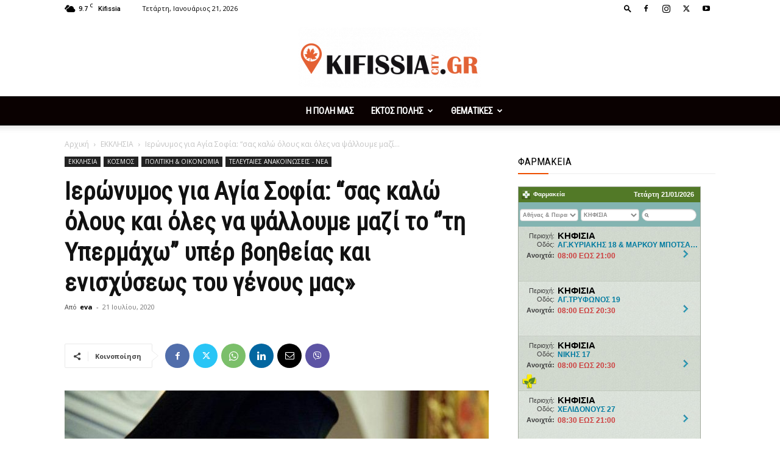

--- FILE ---
content_type: text/html; charset=UTF-8
request_url: https://kifissiacity.gr/%CE%B9%CE%B5%CF%81%CF%8E%CE%BD%CF%85%CE%BC%CE%BF%CF%82-%CE%B3%CE%B9%CE%B1-%CE%B1%CE%B3%CE%AF%CE%B1-%CF%83%CE%BF%CF%86%CE%AF%CE%B1-%CF%83%CE%B1%CF%82-%CE%BA%CE%B1%CE%BB%CF%8E-%CF%8C%CE%BB%CE%BF/
body_size: 41066
content:
<!doctype html >
<!--[if IE 8]>    <html class="ie8" lang="en"> <![endif]-->
<!--[if IE 9]>    <html class="ie9" lang="en"> <![endif]-->
<!--[if gt IE 8]><!--> <html lang="el" prefix="og: https://ogp.me/ns#"> <!--<![endif]-->
<head>
    <title>Ιερώνυμος για Αγία Σοφία: &quot;σας καλώ όλους και όλες να ψάλλουμε μαζί το ‘&#039;τη Υπερμάχω&#039;&#039; υπέρ βοηθείας και ενισχύσεως του γένους μας» - Kifissia City</title>
    <meta charset="UTF-8" />
    <meta name="viewport" content="width=device-width, initial-scale=1.0">
    <link rel="pingback" href="https://kifissiacity.gr/xmlrpc.php" />
    	<style>img:is([sizes="auto" i], [sizes^="auto," i]) { contain-intrinsic-size: 3000px 1500px }</style>
	<link rel="icon" type="image/png" href="https://kifissiacity.gr/wp-content/uploads/2020/06/kifissiacity.gr-favicon-png.png"><meta property="og:title" content="Ιερώνυμος για Αγία Σοφία: “σας καλώ όλους και όλες να ψάλλουμε μαζί το ‘’τη Υπερμάχω” υπέρ βοηθείας και ενισχύσεως του γένους μας»"/>
<meta property="og:description" content=""/>
<meta property="og:image" content="https://kifissiacity.gr/wp-content/uploads/2020/07/14s4iern-thumb-large-thumb-large-1.jpg"/>
<meta property="og:image:width" content="960" />
<meta property="og:image:height" content="599" />
<meta property="og:type" content="article"/>
<meta property="og:article:published_time" content="2020-07-21 19:23:53"/>
<meta property="og:article:modified_time" content="2020-07-21 19:23:53"/>
<meta name="twitter:card" content="summary">
<meta name="twitter:title" content="Ιερώνυμος για Αγία Σοφία: “σας καλώ όλους και όλες να ψάλλουμε μαζί το ‘’τη Υπερμάχω” υπέρ βοηθείας και ενισχύσεως του γένους μας»"/>
<meta name="twitter:description" content=""/>
<meta name="twitter:image" content="https://kifissiacity.gr/wp-content/uploads/2020/07/14s4iern-thumb-large-thumb-large-1.jpg"/>
<meta name="author" content="eva"/>

	<!-- This site is optimized with the Yoast SEO Premium plugin v18.3 (Yoast SEO v26.3) - https://yoast.com/wordpress/plugins/seo/ -->
	<link rel="canonical" href="https://kifissiacity.gr/ιερώνυμος-για-αγία-σοφία-σας-καλώ-όλο/" />
	<meta property="og:url" content="https://kifissiacity.gr/ιερώνυμος-για-αγία-σοφία-σας-καλώ-όλο/" />
	<meta property="og:site_name" content="Kifissia City" />
	<meta property="article:published_time" content="2020-07-21T16:23:53+00:00" />
	<meta property="og:image" content="https://kifissiacity.gr/wp-content/uploads/2020/07/14s4iern-thumb-large-thumb-large-1.jpg" />
	<meta property="og:image:width" content="960" />
	<meta property="og:image:height" content="599" />
	<meta property="og:image:type" content="image/jpeg" />
	<meta name="author" content="eva" />
	<meta name="twitter:label1" content="Συντάχθηκε από" />
	<meta name="twitter:data1" content="eva" />
	<script type="application/ld+json" class="yoast-schema-graph">{"@context":"https://schema.org","@graph":[{"@type":"WebPage","@id":"https://kifissiacity.gr/%ce%b9%ce%b5%cf%81%cf%8e%ce%bd%cf%85%ce%bc%ce%bf%cf%82-%ce%b3%ce%b9%ce%b1-%ce%b1%ce%b3%ce%af%ce%b1-%cf%83%ce%bf%cf%86%ce%af%ce%b1-%cf%83%ce%b1%cf%82-%ce%ba%ce%b1%ce%bb%cf%8e-%cf%8c%ce%bb%ce%bf/","url":"https://kifissiacity.gr/%ce%b9%ce%b5%cf%81%cf%8e%ce%bd%cf%85%ce%bc%ce%bf%cf%82-%ce%b3%ce%b9%ce%b1-%ce%b1%ce%b3%ce%af%ce%b1-%cf%83%ce%bf%cf%86%ce%af%ce%b1-%cf%83%ce%b1%cf%82-%ce%ba%ce%b1%ce%bb%cf%8e-%cf%8c%ce%bb%ce%bf/","name":"Ιερώνυμος για Αγία Σοφία: \"σας καλώ όλους και όλες να ψάλλουμε μαζί το ‘'τη Υπερμάχω'' υπέρ βοηθείας και ενισχύσεως του γένους μας» - Kifissia City","isPartOf":{"@id":"https://kifissiacity.gr/#website"},"primaryImageOfPage":{"@id":"https://kifissiacity.gr/%ce%b9%ce%b5%cf%81%cf%8e%ce%bd%cf%85%ce%bc%ce%bf%cf%82-%ce%b3%ce%b9%ce%b1-%ce%b1%ce%b3%ce%af%ce%b1-%cf%83%ce%bf%cf%86%ce%af%ce%b1-%cf%83%ce%b1%cf%82-%ce%ba%ce%b1%ce%bb%cf%8e-%cf%8c%ce%bb%ce%bf/#primaryimage"},"image":{"@id":"https://kifissiacity.gr/%ce%b9%ce%b5%cf%81%cf%8e%ce%bd%cf%85%ce%bc%ce%bf%cf%82-%ce%b3%ce%b9%ce%b1-%ce%b1%ce%b3%ce%af%ce%b1-%cf%83%ce%bf%cf%86%ce%af%ce%b1-%cf%83%ce%b1%cf%82-%ce%ba%ce%b1%ce%bb%cf%8e-%cf%8c%ce%bb%ce%bf/#primaryimage"},"thumbnailUrl":"https://kifissiacity.gr/wp-content/uploads/2020/07/14s4iern-thumb-large-thumb-large-1.jpg","datePublished":"2020-07-21T16:23:53+00:00","author":{"@id":"https://kifissiacity.gr/#/schema/person/4efbf2cfc682e3153ae26e6b7f9c32ad"},"breadcrumb":{"@id":"https://kifissiacity.gr/%ce%b9%ce%b5%cf%81%cf%8e%ce%bd%cf%85%ce%bc%ce%bf%cf%82-%ce%b3%ce%b9%ce%b1-%ce%b1%ce%b3%ce%af%ce%b1-%cf%83%ce%bf%cf%86%ce%af%ce%b1-%cf%83%ce%b1%cf%82-%ce%ba%ce%b1%ce%bb%cf%8e-%cf%8c%ce%bb%ce%bf/#breadcrumb"},"inLanguage":"el","potentialAction":[{"@type":"ReadAction","target":["https://kifissiacity.gr/%ce%b9%ce%b5%cf%81%cf%8e%ce%bd%cf%85%ce%bc%ce%bf%cf%82-%ce%b3%ce%b9%ce%b1-%ce%b1%ce%b3%ce%af%ce%b1-%cf%83%ce%bf%cf%86%ce%af%ce%b1-%cf%83%ce%b1%cf%82-%ce%ba%ce%b1%ce%bb%cf%8e-%cf%8c%ce%bb%ce%bf/"]}]},{"@type":"ImageObject","inLanguage":"el","@id":"https://kifissiacity.gr/%ce%b9%ce%b5%cf%81%cf%8e%ce%bd%cf%85%ce%bc%ce%bf%cf%82-%ce%b3%ce%b9%ce%b1-%ce%b1%ce%b3%ce%af%ce%b1-%cf%83%ce%bf%cf%86%ce%af%ce%b1-%cf%83%ce%b1%cf%82-%ce%ba%ce%b1%ce%bb%cf%8e-%cf%8c%ce%bb%ce%bf/#primaryimage","url":"https://kifissiacity.gr/wp-content/uploads/2020/07/14s4iern-thumb-large-thumb-large-1.jpg","contentUrl":"https://kifissiacity.gr/wp-content/uploads/2020/07/14s4iern-thumb-large-thumb-large-1.jpg","width":960,"height":599},{"@type":"BreadcrumbList","@id":"https://kifissiacity.gr/%ce%b9%ce%b5%cf%81%cf%8e%ce%bd%cf%85%ce%bc%ce%bf%cf%82-%ce%b3%ce%b9%ce%b1-%ce%b1%ce%b3%ce%af%ce%b1-%cf%83%ce%bf%cf%86%ce%af%ce%b1-%cf%83%ce%b1%cf%82-%ce%ba%ce%b1%ce%bb%cf%8e-%cf%8c%ce%bb%ce%bf/#breadcrumb","itemListElement":[{"@type":"ListItem","position":1,"name":"Home","item":"https://kifissiacity.gr/"},{"@type":"ListItem","position":2,"name":"Ιερώνυμος για Αγία Σοφία: &#8220;σας καλώ όλους και όλες να ψάλλουμε μαζί το ‘&#8217;τη Υπερμάχω&#8221; υπέρ βοηθείας και ενισχύσεως του γένους μας»"}]},{"@type":"WebSite","@id":"https://kifissiacity.gr/#website","url":"https://kifissiacity.gr/","name":"Kifissia City","description":"Για ότι συμβαίνει στην Κηφισιά ... και στα Βόρεια Προάστια","potentialAction":[{"@type":"SearchAction","target":{"@type":"EntryPoint","urlTemplate":"https://kifissiacity.gr/?s={search_term_string}"},"query-input":{"@type":"PropertyValueSpecification","valueRequired":true,"valueName":"search_term_string"}}],"inLanguage":"el"},{"@type":"Person","@id":"https://kifissiacity.gr/#/schema/person/4efbf2cfc682e3153ae26e6b7f9c32ad","name":"eva","image":{"@type":"ImageObject","inLanguage":"el","@id":"https://kifissiacity.gr/#/schema/person/image/","url":"https://secure.gravatar.com/avatar/ee48be0700bbfa0b55a493a84f50e1cda4a7e946fd029ab1f688ae834312ff51?s=96&d=mm&r=g","contentUrl":"https://secure.gravatar.com/avatar/ee48be0700bbfa0b55a493a84f50e1cda4a7e946fd029ab1f688ae834312ff51?s=96&d=mm&r=g","caption":"eva"},"url":"https://kifissiacity.gr/author/eva/"}]}</script>
	<!-- / Yoast SEO Premium plugin. -->



<!-- Search Engine Optimization by Rank Math - https://rankmath.com/ -->
<meta name="description" content="Ημέρα πένθους για Ορθοδοξία και Ελληνισμό η 24η Ιουλίου"/>
<meta name="robots" content="follow, index, max-snippet:-1, max-video-preview:-1, max-image-preview:large"/>
<link rel="canonical" href="https://kifissiacity.gr/%ce%b9%ce%b5%cf%81%cf%8e%ce%bd%cf%85%ce%bc%ce%bf%cf%82-%ce%b3%ce%b9%ce%b1-%ce%b1%ce%b3%ce%af%ce%b1-%cf%83%ce%bf%cf%86%ce%af%ce%b1-%cf%83%ce%b1%cf%82-%ce%ba%ce%b1%ce%bb%cf%8e-%cf%8c%ce%bb%ce%bf/" />
<meta property="og:locale" content="el_GR" />
<meta property="og:type" content="article" />
<meta property="og:title" content="Ιερώνυμος για Αγία Σοφία: &quot;σας καλώ όλους και όλες να ψάλλουμε μαζί το ‘&#039;τη Υπερμάχω&#039;&#039; υπέρ βοηθείας και ενισχύσεως του γένους μας» - Kifissia City" />
<meta property="og:description" content="Ημέρα πένθους για Ορθοδοξία και Ελληνισμό η 24η Ιουλίου" />
<meta property="og:url" content="https://kifissiacity.gr/%ce%b9%ce%b5%cf%81%cf%8e%ce%bd%cf%85%ce%bc%ce%bf%cf%82-%ce%b3%ce%b9%ce%b1-%ce%b1%ce%b3%ce%af%ce%b1-%cf%83%ce%bf%cf%86%ce%af%ce%b1-%cf%83%ce%b1%cf%82-%ce%ba%ce%b1%ce%bb%cf%8e-%cf%8c%ce%bb%ce%bf/" />
<meta property="og:site_name" content="Kifissia City" />
<meta property="article:section" content="ΕΚΚΛΗΣΙΑ" />
<meta property="og:image" content="https://kifissiacity.gr/wp-content/uploads/2020/07/14s4iern-thumb-large-thumb-large-1.jpg" />
<meta property="og:image:secure_url" content="https://kifissiacity.gr/wp-content/uploads/2020/07/14s4iern-thumb-large-thumb-large-1.jpg" />
<meta property="og:image:width" content="960" />
<meta property="og:image:height" content="599" />
<meta property="og:image:alt" content="Ιερώνυμος για Αγία Σοφία: &#8220;σας καλώ όλους και όλες να ψάλλουμε μαζί το ‘&#8217;τη Υπερμάχω&#8221; υπέρ βοηθείας και ενισχύσεως του γένους μας»" />
<meta property="og:image:type" content="image/jpeg" />
<meta property="article:published_time" content="2020-07-21T19:23:53+03:00" />
<meta name="twitter:card" content="summary_large_image" />
<meta name="twitter:title" content="Ιερώνυμος για Αγία Σοφία: &quot;σας καλώ όλους και όλες να ψάλλουμε μαζί το ‘&#039;τη Υπερμάχω&#039;&#039; υπέρ βοηθείας και ενισχύσεως του γένους μας» - Kifissia City" />
<meta name="twitter:description" content="Ημέρα πένθους για Ορθοδοξία και Ελληνισμό η 24η Ιουλίου" />
<meta name="twitter:image" content="https://kifissiacity.gr/wp-content/uploads/2020/07/14s4iern-thumb-large-thumb-large-1.jpg" />
<meta name="twitter:label1" content="Written by" />
<meta name="twitter:data1" content="eva" />
<meta name="twitter:label2" content="Time to read" />
<meta name="twitter:data2" content="1 minute" />
<script type="application/ld+json" class="rank-math-schema">{"@context":"https://schema.org","@graph":[{"@type":["NewsMediaOrganization","Organization"],"@id":"https://kifissiacity.gr/#organization","name":"DISTEMICHA","url":"https://kifissiacity.gr","logo":{"@type":"ImageObject","@id":"https://kifissiacity.gr/#logo","url":"https://kifissiacity.gr/wp-content/uploads/2020/06/kifissiacity.gr-retina-logo-web.png","contentUrl":"https://kifissiacity.gr/wp-content/uploads/2020/06/kifissiacity.gr-retina-logo-web.png","caption":"Kifissia City","inLanguage":"el","width":"544","height":"180"}},{"@type":"WebSite","@id":"https://kifissiacity.gr/#website","url":"https://kifissiacity.gr","name":"Kifissia City","publisher":{"@id":"https://kifissiacity.gr/#organization"},"inLanguage":"el"},{"@type":"ImageObject","@id":"https://kifissiacity.gr/wp-content/uploads/2020/07/14s4iern-thumb-large-thumb-large-1.jpg","url":"https://kifissiacity.gr/wp-content/uploads/2020/07/14s4iern-thumb-large-thumb-large-1.jpg","width":"960","height":"599","inLanguage":"el"},{"@type":"WebPage","@id":"https://kifissiacity.gr/%ce%b9%ce%b5%cf%81%cf%8e%ce%bd%cf%85%ce%bc%ce%bf%cf%82-%ce%b3%ce%b9%ce%b1-%ce%b1%ce%b3%ce%af%ce%b1-%cf%83%ce%bf%cf%86%ce%af%ce%b1-%cf%83%ce%b1%cf%82-%ce%ba%ce%b1%ce%bb%cf%8e-%cf%8c%ce%bb%ce%bf/#webpage","url":"https://kifissiacity.gr/%ce%b9%ce%b5%cf%81%cf%8e%ce%bd%cf%85%ce%bc%ce%bf%cf%82-%ce%b3%ce%b9%ce%b1-%ce%b1%ce%b3%ce%af%ce%b1-%cf%83%ce%bf%cf%86%ce%af%ce%b1-%cf%83%ce%b1%cf%82-%ce%ba%ce%b1%ce%bb%cf%8e-%cf%8c%ce%bb%ce%bf/","name":"\u0399\u03b5\u03c1\u03ce\u03bd\u03c5\u03bc\u03bf\u03c2 \u03b3\u03b9\u03b1 \u0391\u03b3\u03af\u03b1 \u03a3\u03bf\u03c6\u03af\u03b1: &quot;\u03c3\u03b1\u03c2 \u03ba\u03b1\u03bb\u03ce \u03cc\u03bb\u03bf\u03c5\u03c2 \u03ba\u03b1\u03b9 \u03cc\u03bb\u03b5\u03c2 \u03bd\u03b1 \u03c8\u03ac\u03bb\u03bb\u03bf\u03c5\u03bc\u03b5 \u03bc\u03b1\u03b6\u03af \u03c4\u03bf \u2018&#039;\u03c4\u03b7 \u03a5\u03c0\u03b5\u03c1\u03bc\u03ac\u03c7\u03c9&#039;&#039; \u03c5\u03c0\u03ad\u03c1 \u03b2\u03bf\u03b7\u03b8\u03b5\u03af\u03b1\u03c2 \u03ba\u03b1\u03b9 \u03b5\u03bd\u03b9\u03c3\u03c7\u03cd\u03c3\u03b5\u03c9\u03c2 \u03c4\u03bf\u03c5 \u03b3\u03ad\u03bd\u03bf\u03c5\u03c2 \u03bc\u03b1\u03c2\u00bb - Kifissia City","datePublished":"2020-07-21T19:23:53+03:00","dateModified":"2020-07-21T19:23:53+03:00","isPartOf":{"@id":"https://kifissiacity.gr/#website"},"primaryImageOfPage":{"@id":"https://kifissiacity.gr/wp-content/uploads/2020/07/14s4iern-thumb-large-thumb-large-1.jpg"},"inLanguage":"el"},{"@type":"Person","@id":"https://kifissiacity.gr/author/eva/","name":"eva","url":"https://kifissiacity.gr/author/eva/","image":{"@type":"ImageObject","@id":"https://secure.gravatar.com/avatar/ee48be0700bbfa0b55a493a84f50e1cda4a7e946fd029ab1f688ae834312ff51?s=96&amp;d=mm&amp;r=g","url":"https://secure.gravatar.com/avatar/ee48be0700bbfa0b55a493a84f50e1cda4a7e946fd029ab1f688ae834312ff51?s=96&amp;d=mm&amp;r=g","caption":"eva","inLanguage":"el"},"worksFor":{"@id":"https://kifissiacity.gr/#organization"}},{"@type":"BlogPosting","headline":"\u0399\u03b5\u03c1\u03ce\u03bd\u03c5\u03bc\u03bf\u03c2 \u03b3\u03b9\u03b1 \u0391\u03b3\u03af\u03b1 \u03a3\u03bf\u03c6\u03af\u03b1: &quot;\u03c3\u03b1\u03c2 \u03ba\u03b1\u03bb\u03ce \u03cc\u03bb\u03bf\u03c5\u03c2 \u03ba\u03b1\u03b9 \u03cc\u03bb\u03b5\u03c2 \u03bd\u03b1 \u03c8\u03ac\u03bb\u03bb\u03bf\u03c5\u03bc\u03b5 \u03bc\u03b1\u03b6\u03af \u03c4\u03bf \u2018&#039;\u03c4\u03b7 \u03a5\u03c0\u03b5\u03c1\u03bc\u03ac\u03c7\u03c9&#039;&#039;","datePublished":"2020-07-21T19:23:53+03:00","dateModified":"2020-07-21T19:23:53+03:00","author":{"@id":"https://kifissiacity.gr/author/eva/","name":"eva"},"publisher":{"@id":"https://kifissiacity.gr/#organization"},"description":"\u0397\u03bc\u03ad\u03c1\u03b1 \u03c0\u03ad\u03bd\u03b8\u03bf\u03c5\u03c2 \u03b3\u03b9\u03b1 \u039f\u03c1\u03b8\u03bf\u03b4\u03bf\u03be\u03af\u03b1 \u03ba\u03b1\u03b9 \u0395\u03bb\u03bb\u03b7\u03bd\u03b9\u03c3\u03bc\u03cc \u03b7 24\u03b7 \u0399\u03bf\u03c5\u03bb\u03af\u03bf\u03c5","name":"\u0399\u03b5\u03c1\u03ce\u03bd\u03c5\u03bc\u03bf\u03c2 \u03b3\u03b9\u03b1 \u0391\u03b3\u03af\u03b1 \u03a3\u03bf\u03c6\u03af\u03b1: &quot;\u03c3\u03b1\u03c2 \u03ba\u03b1\u03bb\u03ce \u03cc\u03bb\u03bf\u03c5\u03c2 \u03ba\u03b1\u03b9 \u03cc\u03bb\u03b5\u03c2 \u03bd\u03b1 \u03c8\u03ac\u03bb\u03bb\u03bf\u03c5\u03bc\u03b5 \u03bc\u03b1\u03b6\u03af \u03c4\u03bf \u2018&#039;\u03c4\u03b7 \u03a5\u03c0\u03b5\u03c1\u03bc\u03ac\u03c7\u03c9&#039;&#039;","@id":"https://kifissiacity.gr/%ce%b9%ce%b5%cf%81%cf%8e%ce%bd%cf%85%ce%bc%ce%bf%cf%82-%ce%b3%ce%b9%ce%b1-%ce%b1%ce%b3%ce%af%ce%b1-%cf%83%ce%bf%cf%86%ce%af%ce%b1-%cf%83%ce%b1%cf%82-%ce%ba%ce%b1%ce%bb%cf%8e-%cf%8c%ce%bb%ce%bf/#richSnippet","isPartOf":{"@id":"https://kifissiacity.gr/%ce%b9%ce%b5%cf%81%cf%8e%ce%bd%cf%85%ce%bc%ce%bf%cf%82-%ce%b3%ce%b9%ce%b1-%ce%b1%ce%b3%ce%af%ce%b1-%cf%83%ce%bf%cf%86%ce%af%ce%b1-%cf%83%ce%b1%cf%82-%ce%ba%ce%b1%ce%bb%cf%8e-%cf%8c%ce%bb%ce%bf/#webpage"},"image":{"@id":"https://kifissiacity.gr/wp-content/uploads/2020/07/14s4iern-thumb-large-thumb-large-1.jpg"},"inLanguage":"el","mainEntityOfPage":{"@id":"https://kifissiacity.gr/%ce%b9%ce%b5%cf%81%cf%8e%ce%bd%cf%85%ce%bc%ce%bf%cf%82-%ce%b3%ce%b9%ce%b1-%ce%b1%ce%b3%ce%af%ce%b1-%cf%83%ce%bf%cf%86%ce%af%ce%b1-%cf%83%ce%b1%cf%82-%ce%ba%ce%b1%ce%bb%cf%8e-%cf%8c%ce%bb%ce%bf/#webpage"}}]}</script>
<!-- /Rank Math WordPress SEO plugin -->

<link rel='dns-prefetch' href='//www.googletagmanager.com' />
<link rel='dns-prefetch' href='//fonts.googleapis.com' />
<link rel="alternate" type="application/rss+xml" title="Ροή RSS &raquo; Kifissia City" href="https://kifissiacity.gr/feed/" />
<link rel="alternate" type="application/rss+xml" title="Ροή Σχολίων &raquo; Kifissia City" href="https://kifissiacity.gr/comments/feed/" />
<link rel="alternate" type="application/rss+xml" title="Ροή Σχολίων Kifissia City &raquo; Ιερώνυμος για Αγία Σοφία: &#8220;σας καλώ όλους και όλες να ψάλλουμε μαζί το ‘&#8217;τη Υπερμάχω&#8221; υπέρ βοηθείας και ενισχύσεως του γένους μας»" href="https://kifissiacity.gr/%ce%b9%ce%b5%cf%81%cf%8e%ce%bd%cf%85%ce%bc%ce%bf%cf%82-%ce%b3%ce%b9%ce%b1-%ce%b1%ce%b3%ce%af%ce%b1-%cf%83%ce%bf%cf%86%ce%af%ce%b1-%cf%83%ce%b1%cf%82-%ce%ba%ce%b1%ce%bb%cf%8e-%cf%8c%ce%bb%ce%bf/feed/" />
		<style>
			.lazyload,
			.lazyloading {
				max-width: 100%;
			}
		</style>
		<script type="text/javascript">
/* <![CDATA[ */
window._wpemojiSettings = {"baseUrl":"https:\/\/s.w.org\/images\/core\/emoji\/16.0.1\/72x72\/","ext":".png","svgUrl":"https:\/\/s.w.org\/images\/core\/emoji\/16.0.1\/svg\/","svgExt":".svg","source":{"concatemoji":"https:\/\/kifissiacity.gr\/wp-includes\/js\/wp-emoji-release.min.js?ver=6.8.3"}};
/*! This file is auto-generated */
!function(s,n){var o,i,e;function c(e){try{var t={supportTests:e,timestamp:(new Date).valueOf()};sessionStorage.setItem(o,JSON.stringify(t))}catch(e){}}function p(e,t,n){e.clearRect(0,0,e.canvas.width,e.canvas.height),e.fillText(t,0,0);var t=new Uint32Array(e.getImageData(0,0,e.canvas.width,e.canvas.height).data),a=(e.clearRect(0,0,e.canvas.width,e.canvas.height),e.fillText(n,0,0),new Uint32Array(e.getImageData(0,0,e.canvas.width,e.canvas.height).data));return t.every(function(e,t){return e===a[t]})}function u(e,t){e.clearRect(0,0,e.canvas.width,e.canvas.height),e.fillText(t,0,0);for(var n=e.getImageData(16,16,1,1),a=0;a<n.data.length;a++)if(0!==n.data[a])return!1;return!0}function f(e,t,n,a){switch(t){case"flag":return n(e,"\ud83c\udff3\ufe0f\u200d\u26a7\ufe0f","\ud83c\udff3\ufe0f\u200b\u26a7\ufe0f")?!1:!n(e,"\ud83c\udde8\ud83c\uddf6","\ud83c\udde8\u200b\ud83c\uddf6")&&!n(e,"\ud83c\udff4\udb40\udc67\udb40\udc62\udb40\udc65\udb40\udc6e\udb40\udc67\udb40\udc7f","\ud83c\udff4\u200b\udb40\udc67\u200b\udb40\udc62\u200b\udb40\udc65\u200b\udb40\udc6e\u200b\udb40\udc67\u200b\udb40\udc7f");case"emoji":return!a(e,"\ud83e\udedf")}return!1}function g(e,t,n,a){var r="undefined"!=typeof WorkerGlobalScope&&self instanceof WorkerGlobalScope?new OffscreenCanvas(300,150):s.createElement("canvas"),o=r.getContext("2d",{willReadFrequently:!0}),i=(o.textBaseline="top",o.font="600 32px Arial",{});return e.forEach(function(e){i[e]=t(o,e,n,a)}),i}function t(e){var t=s.createElement("script");t.src=e,t.defer=!0,s.head.appendChild(t)}"undefined"!=typeof Promise&&(o="wpEmojiSettingsSupports",i=["flag","emoji"],n.supports={everything:!0,everythingExceptFlag:!0},e=new Promise(function(e){s.addEventListener("DOMContentLoaded",e,{once:!0})}),new Promise(function(t){var n=function(){try{var e=JSON.parse(sessionStorage.getItem(o));if("object"==typeof e&&"number"==typeof e.timestamp&&(new Date).valueOf()<e.timestamp+604800&&"object"==typeof e.supportTests)return e.supportTests}catch(e){}return null}();if(!n){if("undefined"!=typeof Worker&&"undefined"!=typeof OffscreenCanvas&&"undefined"!=typeof URL&&URL.createObjectURL&&"undefined"!=typeof Blob)try{var e="postMessage("+g.toString()+"("+[JSON.stringify(i),f.toString(),p.toString(),u.toString()].join(",")+"));",a=new Blob([e],{type:"text/javascript"}),r=new Worker(URL.createObjectURL(a),{name:"wpTestEmojiSupports"});return void(r.onmessage=function(e){c(n=e.data),r.terminate(),t(n)})}catch(e){}c(n=g(i,f,p,u))}t(n)}).then(function(e){for(var t in e)n.supports[t]=e[t],n.supports.everything=n.supports.everything&&n.supports[t],"flag"!==t&&(n.supports.everythingExceptFlag=n.supports.everythingExceptFlag&&n.supports[t]);n.supports.everythingExceptFlag=n.supports.everythingExceptFlag&&!n.supports.flag,n.DOMReady=!1,n.readyCallback=function(){n.DOMReady=!0}}).then(function(){return e}).then(function(){var e;n.supports.everything||(n.readyCallback(),(e=n.source||{}).concatemoji?t(e.concatemoji):e.wpemoji&&e.twemoji&&(t(e.twemoji),t(e.wpemoji)))}))}((window,document),window._wpemojiSettings);
/* ]]> */
</script>
<link rel='stylesheet' id='twb-open-sans-css' href='https://fonts.googleapis.com/css?family=Open+Sans%3A300%2C400%2C500%2C600%2C700%2C800&#038;display=swap&#038;ver=6.8.3' type='text/css' media='all' />
<link rel='stylesheet' id='twb-global-css' href='https://kifissiacity.gr/wp-content/plugins/form-maker/booster/assets/css/global.css?ver=1.0.0' type='text/css' media='all' />
<style id='wp-emoji-styles-inline-css' type='text/css'>

	img.wp-smiley, img.emoji {
		display: inline !important;
		border: none !important;
		box-shadow: none !important;
		height: 1em !important;
		width: 1em !important;
		margin: 0 0.07em !important;
		vertical-align: -0.1em !important;
		background: none !important;
		padding: 0 !important;
	}
</style>
<link rel='stylesheet' id='wp-block-library-css' href='https://kifissiacity.gr/wp-includes/css/dist/block-library/style.min.css?ver=6.8.3' type='text/css' media='all' />
<style id='classic-theme-styles-inline-css' type='text/css'>
/*! This file is auto-generated */
.wp-block-button__link{color:#fff;background-color:#32373c;border-radius:9999px;box-shadow:none;text-decoration:none;padding:calc(.667em + 2px) calc(1.333em + 2px);font-size:1.125em}.wp-block-file__button{background:#32373c;color:#fff;text-decoration:none}
</style>
<style id='global-styles-inline-css' type='text/css'>
:root{--wp--preset--aspect-ratio--square: 1;--wp--preset--aspect-ratio--4-3: 4/3;--wp--preset--aspect-ratio--3-4: 3/4;--wp--preset--aspect-ratio--3-2: 3/2;--wp--preset--aspect-ratio--2-3: 2/3;--wp--preset--aspect-ratio--16-9: 16/9;--wp--preset--aspect-ratio--9-16: 9/16;--wp--preset--color--black: #000000;--wp--preset--color--cyan-bluish-gray: #abb8c3;--wp--preset--color--white: #ffffff;--wp--preset--color--pale-pink: #f78da7;--wp--preset--color--vivid-red: #cf2e2e;--wp--preset--color--luminous-vivid-orange: #ff6900;--wp--preset--color--luminous-vivid-amber: #fcb900;--wp--preset--color--light-green-cyan: #7bdcb5;--wp--preset--color--vivid-green-cyan: #00d084;--wp--preset--color--pale-cyan-blue: #8ed1fc;--wp--preset--color--vivid-cyan-blue: #0693e3;--wp--preset--color--vivid-purple: #9b51e0;--wp--preset--gradient--vivid-cyan-blue-to-vivid-purple: linear-gradient(135deg,rgba(6,147,227,1) 0%,rgb(155,81,224) 100%);--wp--preset--gradient--light-green-cyan-to-vivid-green-cyan: linear-gradient(135deg,rgb(122,220,180) 0%,rgb(0,208,130) 100%);--wp--preset--gradient--luminous-vivid-amber-to-luminous-vivid-orange: linear-gradient(135deg,rgba(252,185,0,1) 0%,rgba(255,105,0,1) 100%);--wp--preset--gradient--luminous-vivid-orange-to-vivid-red: linear-gradient(135deg,rgba(255,105,0,1) 0%,rgb(207,46,46) 100%);--wp--preset--gradient--very-light-gray-to-cyan-bluish-gray: linear-gradient(135deg,rgb(238,238,238) 0%,rgb(169,184,195) 100%);--wp--preset--gradient--cool-to-warm-spectrum: linear-gradient(135deg,rgb(74,234,220) 0%,rgb(151,120,209) 20%,rgb(207,42,186) 40%,rgb(238,44,130) 60%,rgb(251,105,98) 80%,rgb(254,248,76) 100%);--wp--preset--gradient--blush-light-purple: linear-gradient(135deg,rgb(255,206,236) 0%,rgb(152,150,240) 100%);--wp--preset--gradient--blush-bordeaux: linear-gradient(135deg,rgb(254,205,165) 0%,rgb(254,45,45) 50%,rgb(107,0,62) 100%);--wp--preset--gradient--luminous-dusk: linear-gradient(135deg,rgb(255,203,112) 0%,rgb(199,81,192) 50%,rgb(65,88,208) 100%);--wp--preset--gradient--pale-ocean: linear-gradient(135deg,rgb(255,245,203) 0%,rgb(182,227,212) 50%,rgb(51,167,181) 100%);--wp--preset--gradient--electric-grass: linear-gradient(135deg,rgb(202,248,128) 0%,rgb(113,206,126) 100%);--wp--preset--gradient--midnight: linear-gradient(135deg,rgb(2,3,129) 0%,rgb(40,116,252) 100%);--wp--preset--font-size--small: 11px;--wp--preset--font-size--medium: 20px;--wp--preset--font-size--large: 32px;--wp--preset--font-size--x-large: 42px;--wp--preset--font-size--regular: 15px;--wp--preset--font-size--larger: 50px;--wp--preset--spacing--20: 0.44rem;--wp--preset--spacing--30: 0.67rem;--wp--preset--spacing--40: 1rem;--wp--preset--spacing--50: 1.5rem;--wp--preset--spacing--60: 2.25rem;--wp--preset--spacing--70: 3.38rem;--wp--preset--spacing--80: 5.06rem;--wp--preset--shadow--natural: 6px 6px 9px rgba(0, 0, 0, 0.2);--wp--preset--shadow--deep: 12px 12px 50px rgba(0, 0, 0, 0.4);--wp--preset--shadow--sharp: 6px 6px 0px rgba(0, 0, 0, 0.2);--wp--preset--shadow--outlined: 6px 6px 0px -3px rgba(255, 255, 255, 1), 6px 6px rgba(0, 0, 0, 1);--wp--preset--shadow--crisp: 6px 6px 0px rgba(0, 0, 0, 1);}:where(.is-layout-flex){gap: 0.5em;}:where(.is-layout-grid){gap: 0.5em;}body .is-layout-flex{display: flex;}.is-layout-flex{flex-wrap: wrap;align-items: center;}.is-layout-flex > :is(*, div){margin: 0;}body .is-layout-grid{display: grid;}.is-layout-grid > :is(*, div){margin: 0;}:where(.wp-block-columns.is-layout-flex){gap: 2em;}:where(.wp-block-columns.is-layout-grid){gap: 2em;}:where(.wp-block-post-template.is-layout-flex){gap: 1.25em;}:where(.wp-block-post-template.is-layout-grid){gap: 1.25em;}.has-black-color{color: var(--wp--preset--color--black) !important;}.has-cyan-bluish-gray-color{color: var(--wp--preset--color--cyan-bluish-gray) !important;}.has-white-color{color: var(--wp--preset--color--white) !important;}.has-pale-pink-color{color: var(--wp--preset--color--pale-pink) !important;}.has-vivid-red-color{color: var(--wp--preset--color--vivid-red) !important;}.has-luminous-vivid-orange-color{color: var(--wp--preset--color--luminous-vivid-orange) !important;}.has-luminous-vivid-amber-color{color: var(--wp--preset--color--luminous-vivid-amber) !important;}.has-light-green-cyan-color{color: var(--wp--preset--color--light-green-cyan) !important;}.has-vivid-green-cyan-color{color: var(--wp--preset--color--vivid-green-cyan) !important;}.has-pale-cyan-blue-color{color: var(--wp--preset--color--pale-cyan-blue) !important;}.has-vivid-cyan-blue-color{color: var(--wp--preset--color--vivid-cyan-blue) !important;}.has-vivid-purple-color{color: var(--wp--preset--color--vivid-purple) !important;}.has-black-background-color{background-color: var(--wp--preset--color--black) !important;}.has-cyan-bluish-gray-background-color{background-color: var(--wp--preset--color--cyan-bluish-gray) !important;}.has-white-background-color{background-color: var(--wp--preset--color--white) !important;}.has-pale-pink-background-color{background-color: var(--wp--preset--color--pale-pink) !important;}.has-vivid-red-background-color{background-color: var(--wp--preset--color--vivid-red) !important;}.has-luminous-vivid-orange-background-color{background-color: var(--wp--preset--color--luminous-vivid-orange) !important;}.has-luminous-vivid-amber-background-color{background-color: var(--wp--preset--color--luminous-vivid-amber) !important;}.has-light-green-cyan-background-color{background-color: var(--wp--preset--color--light-green-cyan) !important;}.has-vivid-green-cyan-background-color{background-color: var(--wp--preset--color--vivid-green-cyan) !important;}.has-pale-cyan-blue-background-color{background-color: var(--wp--preset--color--pale-cyan-blue) !important;}.has-vivid-cyan-blue-background-color{background-color: var(--wp--preset--color--vivid-cyan-blue) !important;}.has-vivid-purple-background-color{background-color: var(--wp--preset--color--vivid-purple) !important;}.has-black-border-color{border-color: var(--wp--preset--color--black) !important;}.has-cyan-bluish-gray-border-color{border-color: var(--wp--preset--color--cyan-bluish-gray) !important;}.has-white-border-color{border-color: var(--wp--preset--color--white) !important;}.has-pale-pink-border-color{border-color: var(--wp--preset--color--pale-pink) !important;}.has-vivid-red-border-color{border-color: var(--wp--preset--color--vivid-red) !important;}.has-luminous-vivid-orange-border-color{border-color: var(--wp--preset--color--luminous-vivid-orange) !important;}.has-luminous-vivid-amber-border-color{border-color: var(--wp--preset--color--luminous-vivid-amber) !important;}.has-light-green-cyan-border-color{border-color: var(--wp--preset--color--light-green-cyan) !important;}.has-vivid-green-cyan-border-color{border-color: var(--wp--preset--color--vivid-green-cyan) !important;}.has-pale-cyan-blue-border-color{border-color: var(--wp--preset--color--pale-cyan-blue) !important;}.has-vivid-cyan-blue-border-color{border-color: var(--wp--preset--color--vivid-cyan-blue) !important;}.has-vivid-purple-border-color{border-color: var(--wp--preset--color--vivid-purple) !important;}.has-vivid-cyan-blue-to-vivid-purple-gradient-background{background: var(--wp--preset--gradient--vivid-cyan-blue-to-vivid-purple) !important;}.has-light-green-cyan-to-vivid-green-cyan-gradient-background{background: var(--wp--preset--gradient--light-green-cyan-to-vivid-green-cyan) !important;}.has-luminous-vivid-amber-to-luminous-vivid-orange-gradient-background{background: var(--wp--preset--gradient--luminous-vivid-amber-to-luminous-vivid-orange) !important;}.has-luminous-vivid-orange-to-vivid-red-gradient-background{background: var(--wp--preset--gradient--luminous-vivid-orange-to-vivid-red) !important;}.has-very-light-gray-to-cyan-bluish-gray-gradient-background{background: var(--wp--preset--gradient--very-light-gray-to-cyan-bluish-gray) !important;}.has-cool-to-warm-spectrum-gradient-background{background: var(--wp--preset--gradient--cool-to-warm-spectrum) !important;}.has-blush-light-purple-gradient-background{background: var(--wp--preset--gradient--blush-light-purple) !important;}.has-blush-bordeaux-gradient-background{background: var(--wp--preset--gradient--blush-bordeaux) !important;}.has-luminous-dusk-gradient-background{background: var(--wp--preset--gradient--luminous-dusk) !important;}.has-pale-ocean-gradient-background{background: var(--wp--preset--gradient--pale-ocean) !important;}.has-electric-grass-gradient-background{background: var(--wp--preset--gradient--electric-grass) !important;}.has-midnight-gradient-background{background: var(--wp--preset--gradient--midnight) !important;}.has-small-font-size{font-size: var(--wp--preset--font-size--small) !important;}.has-medium-font-size{font-size: var(--wp--preset--font-size--medium) !important;}.has-large-font-size{font-size: var(--wp--preset--font-size--large) !important;}.has-x-large-font-size{font-size: var(--wp--preset--font-size--x-large) !important;}
:where(.wp-block-post-template.is-layout-flex){gap: 1.25em;}:where(.wp-block-post-template.is-layout-grid){gap: 1.25em;}
:where(.wp-block-columns.is-layout-flex){gap: 2em;}:where(.wp-block-columns.is-layout-grid){gap: 2em;}
:root :where(.wp-block-pullquote){font-size: 1.5em;line-height: 1.6;}
</style>
<link rel='stylesheet' id='allow-webp-image-css' href='https://kifissiacity.gr/wp-content/plugins/allow-webp-image/public/css/allow-webp-image-public.css?ver=1.0.1' type='text/css' media='all' />
<link rel='stylesheet' id='td-plugin-multi-purpose-css' href='https://kifissiacity.gr/wp-content/plugins/td-composer/td-multi-purpose/style.css?ver=e462493fbefecc1c77b3f5de91c3f3ed' type='text/css' media='all' />
<link rel='stylesheet' id='google-fonts-style-css' href='https://fonts.googleapis.com/css?family=Roboto+Condensed%3A400%7CRoboto%3A400%2C600%2C700%7COpen+Sans%3A400%2C600%2C700%7CRoboto%3A500%2C400%2C300&#038;display=swap&#038;ver=12.7.2' type='text/css' media='all' />
<link rel='stylesheet' id='open_iconic-css' href='https://kifissiacity.gr/wp-content/plugins/td-composer/assets/fonts/open-iconic/open-iconic.css?ver=e462493fbefecc1c77b3f5de91c3f3ed' type='text/css' media='all' />
<link rel='stylesheet' id='font_awesome-css' href='https://kifissiacity.gr/wp-content/plugins/td-composer/assets/fonts/font-awesome/font-awesome.css?ver=e462493fbefecc1c77b3f5de91c3f3ed' type='text/css' media='all' />
<link rel='stylesheet' id='td-theme-css' href='https://kifissiacity.gr/wp-content/themes/Newspaper/style.css?ver=12.7.2' type='text/css' media='all' />
<style id='td-theme-inline-css' type='text/css'>@media (max-width:767px){.td-header-desktop-wrap{display:none}}@media (min-width:767px){.td-header-mobile-wrap{display:none}}</style>
<link rel='stylesheet' id='js_composer_front-css' href='https://kifissiacity.gr/wp-content/plugins/js_composer/assets/css/js_composer.min.css?ver=6.4.1' type='text/css' media='all' />
<link rel='stylesheet' id='td-legacy-framework-front-style-css' href='https://kifissiacity.gr/wp-content/plugins/td-composer/legacy/Newspaper/assets/css/td_legacy_main.css?ver=e462493fbefecc1c77b3f5de91c3f3ed' type='text/css' media='all' />
<link rel='stylesheet' id='td-standard-pack-framework-front-style-css' href='https://kifissiacity.gr/wp-content/plugins/td-standard-pack/Newspaper/assets/css/td_standard_pack_main.css?ver=c12e6da63ed2f212e87e44e5e9b9a302' type='text/css' media='all' />
<link rel='stylesheet' id='tdb_style_cloud_templates_front-css' href='https://kifissiacity.gr/wp-content/plugins/td-cloud-library/assets/css/tdb_main.css?ver=94753ae56b0030d8cbea6a556906ceb0' type='text/css' media='all' />
<script type="text/javascript" id="dm_mobile_api_app_banner-js-extra">
/* <![CDATA[ */
var playstore_app_id = "com.distemicha.kifissiacity";
/* ]]> */
</script>
<script type="text/javascript" src="https://kifissiacity.gr/wp-content/plugins/wordpress-mobile-api/js/banner.js?ver=6.8.3" id="dm_mobile_api_app_banner-js"></script>
<script type="text/javascript" src="https://kifissiacity.gr/wp-includes/js/jquery/jquery.min.js?ver=3.7.1" id="jquery-core-js"></script>
<script type="text/javascript" src="https://kifissiacity.gr/wp-includes/js/jquery/jquery-migrate.min.js?ver=3.4.1" id="jquery-migrate-js"></script>
<script type="text/javascript" src="https://kifissiacity.gr/wp-content/plugins/form-maker/booster/assets/js/circle-progress.js?ver=1.2.2" id="twb-circle-js"></script>
<script type="text/javascript" id="twb-global-js-extra">
/* <![CDATA[ */
var twb = {"nonce":"6ba04f583b","ajax_url":"https:\/\/kifissiacity.gr\/wp-admin\/admin-ajax.php","plugin_url":"https:\/\/kifissiacity.gr\/wp-content\/plugins\/form-maker\/booster","href":"https:\/\/kifissiacity.gr\/wp-admin\/admin.php?page=twb_form-maker"};
var twb = {"nonce":"6ba04f583b","ajax_url":"https:\/\/kifissiacity.gr\/wp-admin\/admin-ajax.php","plugin_url":"https:\/\/kifissiacity.gr\/wp-content\/plugins\/form-maker\/booster","href":"https:\/\/kifissiacity.gr\/wp-admin\/admin.php?page=twb_form-maker"};
/* ]]> */
</script>
<script type="text/javascript" src="https://kifissiacity.gr/wp-content/plugins/form-maker/booster/assets/js/global.js?ver=1.0.0" id="twb-global-js"></script>
<script type="text/javascript" src="https://kifissiacity.gr/wp-content/plugins/allow-webp-image/public/js/allow-webp-image-public.js?ver=1.0.1" id="allow-webp-image-js"></script>

<!-- Google tag (gtag.js) snippet added by Site Kit -->
<!-- Google Analytics snippet added by Site Kit -->
<script type="text/javascript" src="https://www.googletagmanager.com/gtag/js?id=GT-PHCKSD3" id="google_gtagjs-js" async></script>
<script type="text/javascript" id="google_gtagjs-js-after">
/* <![CDATA[ */
window.dataLayer = window.dataLayer || [];function gtag(){dataLayer.push(arguments);}
gtag("set","linker",{"domains":["kifissiacity.gr"]});
gtag("js", new Date());
gtag("set", "developer_id.dZTNiMT", true);
gtag("config", "GT-PHCKSD3");
 window._googlesitekit = window._googlesitekit || {}; window._googlesitekit.throttledEvents = []; window._googlesitekit.gtagEvent = (name, data) => { var key = JSON.stringify( { name, data } ); if ( !! window._googlesitekit.throttledEvents[ key ] ) { return; } window._googlesitekit.throttledEvents[ key ] = true; setTimeout( () => { delete window._googlesitekit.throttledEvents[ key ]; }, 5 ); gtag( "event", name, { ...data, event_source: "site-kit" } ); }; 
/* ]]> */
</script>
<link rel="https://api.w.org/" href="https://kifissiacity.gr/wp-json/" /><link rel="alternate" title="JSON" type="application/json" href="https://kifissiacity.gr/wp-json/wp/v2/posts/3140" /><link rel="EditURI" type="application/rsd+xml" title="RSD" href="https://kifissiacity.gr/xmlrpc.php?rsd" />
<meta name="generator" content="WordPress 6.8.3" />
<link rel='shortlink' href='https://kifissiacity.gr/?p=3140' />
<link rel="alternate" title="oEmbed (JSON)" type="application/json+oembed" href="https://kifissiacity.gr/wp-json/oembed/1.0/embed?url=https%3A%2F%2Fkifissiacity.gr%2F%25ce%25b9%25ce%25b5%25cf%2581%25cf%258e%25ce%25bd%25cf%2585%25ce%25bc%25ce%25bf%25cf%2582-%25ce%25b3%25ce%25b9%25ce%25b1-%25ce%25b1%25ce%25b3%25ce%25af%25ce%25b1-%25cf%2583%25ce%25bf%25cf%2586%25ce%25af%25ce%25b1-%25cf%2583%25ce%25b1%25cf%2582-%25ce%25ba%25ce%25b1%25ce%25bb%25cf%258e-%25cf%258c%25ce%25bb%25ce%25bf%2F" />
<link rel="alternate" title="oEmbed (XML)" type="text/xml+oembed" href="https://kifissiacity.gr/wp-json/oembed/1.0/embed?url=https%3A%2F%2Fkifissiacity.gr%2F%25ce%25b9%25ce%25b5%25cf%2581%25cf%258e%25ce%25bd%25cf%2585%25ce%25bc%25ce%25bf%25cf%2582-%25ce%25b3%25ce%25b9%25ce%25b1-%25ce%25b1%25ce%25b3%25ce%25af%25ce%25b1-%25cf%2583%25ce%25bf%25cf%2586%25ce%25af%25ce%25b1-%25cf%2583%25ce%25b1%25cf%2582-%25ce%25ba%25ce%25b1%25ce%25bb%25cf%258e-%25cf%258c%25ce%25bb%25ce%25bf%2F&#038;format=xml" />
<meta name="generator" content="Site Kit by Google 1.170.0" /><script type="text/javascript">
           var ajaxurl = "https://kifissiacity.gr/wp-admin/admin-ajax.php";
           var $ = jQuery;
         </script>            <meta name="apple-itunes-app" content="app-id=1638599292">
            		<script>
			document.documentElement.className = document.documentElement.className.replace('no-js', 'js');
		</script>
				<style>
			.no-js img.lazyload {
				display: none;
			}

			figure.wp-block-image img.lazyloading {
				min-width: 150px;
			}

			.lazyload,
			.lazyloading {
				--smush-placeholder-width: 100px;
				--smush-placeholder-aspect-ratio: 1/1;
				width: var(--smush-image-width, var(--smush-placeholder-width)) !important;
				aspect-ratio: var(--smush-image-aspect-ratio, var(--smush-placeholder-aspect-ratio)) !important;
			}

						.lazyload, .lazyloading {
				opacity: 0;
			}

			.lazyloaded {
				opacity: 1;
				transition: opacity 400ms;
				transition-delay: 0ms;
			}

					</style>
		    <script>
        window.tdb_global_vars = {"wpRestUrl":"https:\/\/kifissiacity.gr\/wp-json\/","permalinkStructure":"\/%postname%\/"};
        window.tdb_p_autoload_vars = {"isAjax":false,"isAdminBarShowing":false,"autoloadStatus":"off","origPostEditUrl":null};
    </script>
    
    <style id="tdb-global-colors">:root{--accent-color:#fff}</style>

    
	      <meta name="onesignal" content="wordpress-plugin"/>
            <script>

      window.OneSignalDeferred = window.OneSignalDeferred || [];

      OneSignalDeferred.push(function(OneSignal) {
        var oneSignal_options = {};
        window._oneSignalInitOptions = oneSignal_options;

        oneSignal_options['serviceWorkerParam'] = { scope: '/' };
oneSignal_options['serviceWorkerPath'] = 'OneSignalSDKWorker.js.php';

        OneSignal.Notifications.setDefaultUrl("https://kifissiacity.gr");

        oneSignal_options['wordpress'] = true;
oneSignal_options['appId'] = '8b198cd9-7f99-4de0-ba0a-18d575095ab7';
oneSignal_options['allowLocalhostAsSecureOrigin'] = true;
oneSignal_options['welcomeNotification'] = { };
oneSignal_options['welcomeNotification']['title'] = "";
oneSignal_options['welcomeNotification']['message'] = "";
oneSignal_options['path'] = "https://kifissiacity.gr/wp-content/plugins/onesignal-free-web-push-notifications/sdk_files/";
oneSignal_options['safari_web_id'] = "web.onesignal.auto.6514249a-4cb8-451b-a889-88f5913c9a7f";
oneSignal_options['promptOptions'] = { };
oneSignal_options['notifyButton'] = { };
oneSignal_options['notifyButton']['enable'] = true;
oneSignal_options['notifyButton']['position'] = 'bottom-right';
oneSignal_options['notifyButton']['theme'] = 'default';
oneSignal_options['notifyButton']['size'] = 'medium';
oneSignal_options['notifyButton']['showCredit'] = true;
oneSignal_options['notifyButton']['text'] = {};
              OneSignal.init(window._oneSignalInitOptions);
              OneSignal.Slidedown.promptPush()      });

      function documentInitOneSignal() {
        var oneSignal_elements = document.getElementsByClassName("OneSignal-prompt");

        var oneSignalLinkClickHandler = function(event) { OneSignal.Notifications.requestPermission(); event.preventDefault(); };        for(var i = 0; i < oneSignal_elements.length; i++)
          oneSignal_elements[i].addEventListener('click', oneSignalLinkClickHandler, false);
      }

      if (document.readyState === 'complete') {
           documentInitOneSignal();
      }
      else {
           window.addEventListener("load", function(event){
               documentInitOneSignal();
          });
      }
    </script>
<meta name="generator" content="Powered by WPBakery Page Builder - drag and drop page builder for WordPress."/>

<!-- JS generated by theme -->

<script type="text/javascript" id="td-generated-header-js">
    
    

	    var tdBlocksArray = []; //here we store all the items for the current page

	    // td_block class - each ajax block uses a object of this class for requests
	    function tdBlock() {
		    this.id = '';
		    this.block_type = 1; //block type id (1-234 etc)
		    this.atts = '';
		    this.td_column_number = '';
		    this.td_current_page = 1; //
		    this.post_count = 0; //from wp
		    this.found_posts = 0; //from wp
		    this.max_num_pages = 0; //from wp
		    this.td_filter_value = ''; //current live filter value
		    this.is_ajax_running = false;
		    this.td_user_action = ''; // load more or infinite loader (used by the animation)
		    this.header_color = '';
		    this.ajax_pagination_infinite_stop = ''; //show load more at page x
	    }

        // td_js_generator - mini detector
        ( function () {
            var htmlTag = document.getElementsByTagName("html")[0];

	        if ( navigator.userAgent.indexOf("MSIE 10.0") > -1 ) {
                htmlTag.className += ' ie10';
            }

            if ( !!navigator.userAgent.match(/Trident.*rv\:11\./) ) {
                htmlTag.className += ' ie11';
            }

	        if ( navigator.userAgent.indexOf("Edge") > -1 ) {
                htmlTag.className += ' ieEdge';
            }

            if ( /(iPad|iPhone|iPod)/g.test(navigator.userAgent) ) {
                htmlTag.className += ' td-md-is-ios';
            }

            var user_agent = navigator.userAgent.toLowerCase();
            if ( user_agent.indexOf("android") > -1 ) {
                htmlTag.className += ' td-md-is-android';
            }

            if ( -1 !== navigator.userAgent.indexOf('Mac OS X')  ) {
                htmlTag.className += ' td-md-is-os-x';
            }

            if ( /chrom(e|ium)/.test(navigator.userAgent.toLowerCase()) ) {
               htmlTag.className += ' td-md-is-chrome';
            }

            if ( -1 !== navigator.userAgent.indexOf('Firefox') ) {
                htmlTag.className += ' td-md-is-firefox';
            }

            if ( -1 !== navigator.userAgent.indexOf('Safari') && -1 === navigator.userAgent.indexOf('Chrome') ) {
                htmlTag.className += ' td-md-is-safari';
            }

            if( -1 !== navigator.userAgent.indexOf('IEMobile') ){
                htmlTag.className += ' td-md-is-iemobile';
            }

        })();

        var tdLocalCache = {};

        ( function () {
            "use strict";

            tdLocalCache = {
                data: {},
                remove: function (resource_id) {
                    delete tdLocalCache.data[resource_id];
                },
                exist: function (resource_id) {
                    return tdLocalCache.data.hasOwnProperty(resource_id) && tdLocalCache.data[resource_id] !== null;
                },
                get: function (resource_id) {
                    return tdLocalCache.data[resource_id];
                },
                set: function (resource_id, cachedData) {
                    tdLocalCache.remove(resource_id);
                    tdLocalCache.data[resource_id] = cachedData;
                }
            };
        })();

    
    
var td_viewport_interval_list=[{"limitBottom":767,"sidebarWidth":228},{"limitBottom":1018,"sidebarWidth":300},{"limitBottom":1140,"sidebarWidth":324}];
var td_animation_stack_effect="type0";
var tds_animation_stack=true;
var td_animation_stack_specific_selectors=".entry-thumb, img, .td-lazy-img";
var td_animation_stack_general_selectors=".td-animation-stack img, .td-animation-stack .entry-thumb, .post img, .td-animation-stack .td-lazy-img";
var tds_general_modal_image="yes";
var tds_video_scroll="enabled";
var tdc_is_installed="yes";
var tdc_domain_active=false;
var td_ajax_url="https:\/\/kifissiacity.gr\/wp-admin\/admin-ajax.php?td_theme_name=Newspaper&v=12.7.2";
var td_get_template_directory_uri="https:\/\/kifissiacity.gr\/wp-content\/plugins\/td-composer\/legacy\/common";
var tds_snap_menu="snap";
var tds_logo_on_sticky="show";
var tds_header_style="10";
var td_please_wait="\u03a0\u03b1\u03c1\u03b1\u03ba\u03b1\u03bb\u03bf\u03cd\u03bc\u03b5 \u03c0\u03b5\u03c1\u03b9\u03bc\u03ad\u03bd\u03b5\u03c4\u03b5...";
var td_email_user_pass_incorrect="\u03a7\u03c1\u03ae\u03c3\u03c4\u03b7\u03c2 \u03ae \u03ba\u03c9\u03b4\u03b9\u03ba\u03cc\u03c2 \u03bb\u03b1\u03bd\u03b8\u03b1\u03c3\u03bc\u03ad\u03bd\u03bf\u03c2!";
var td_email_user_incorrect="Email \u03ae \u03cc\u03bd\u03bf\u03bc\u03b1 \u03c7\u03c1\u03ae\u03c3\u03c4\u03b7 \u03bb\u03b1\u03bd\u03b8\u03b1\u03c3\u03bc\u03ad\u03bd\u03bf!";
var td_email_incorrect="Email \u03bb\u03b1\u03bd\u03b8\u03b1\u03c3\u03bc\u03ad\u03bd\u03bf!";
var td_user_incorrect="Username incorrect!";
var td_email_user_empty="Email or username empty!";
var td_pass_empty="Pass empty!";
var td_pass_pattern_incorrect="Invalid Pass Pattern!";
var td_retype_pass_incorrect="Retyped Pass incorrect!";
var tds_more_articles_on_post_enable="show";
var tds_more_articles_on_post_time_to_wait="";
var tds_more_articles_on_post_pages_distance_from_top=0;
var tds_captcha="";
var tds_theme_color_site_wide="#ed4f00";
var tds_smart_sidebar="enabled";
var tdThemeName="Newspaper";
var tdThemeNameWl="Newspaper";
var td_magnific_popup_translation_tPrev="\u03a0\u03c1\u03bf\u03b7\u03b3\u03bf\u03cd\u03bc\u03b5\u03bd\u03bf (\u039a\u03bf\u03c5\u03bc\u03c0\u03af \u03b1\u03c1\u03b9\u03c3\u03c4\u03b5\u03c1\u03bf\u03cd \u03b2\u03ad\u03bb\u03bf\u03c5\u03c2)";
var td_magnific_popup_translation_tNext="\u0395\u03c0\u03cc\u03bc\u03b5\u03bd\u03bf (\u039a\u03bf\u03c5\u03bc\u03c0\u03af \u03b4\u03b5\u03be\u03b9\u03bf\u03cd \u03b2\u03ad\u03bb\u03bf\u03c5\u03c2)";
var td_magnific_popup_translation_tCounter="%curr% \u03b1\u03c0\u03cc %total%";
var td_magnific_popup_translation_ajax_tError="\u03a4\u03bf \u03c0\u03b5\u03c1\u03b9\u03b5\u03c7\u03cc\u03bc\u03b5\u03bd\u03bf \u03b1\u03c0\u03cc %url% \u03b4\u03b5\u03bd \u03ae\u03c4\u03b1\u03bd \u03b4\u03c5\u03bd\u03b1\u03c4\u03cc \u03bd\u03b1 \u03c6\u03bf\u03c1\u03c4\u03c9\u03b8\u03b5\u03af.";
var td_magnific_popup_translation_image_tError="\u0397 \u03b5\u03b9\u03ba\u03cc\u03bd\u03b1 #%curr% \u03b4\u03b5\u03bd \u03ae\u03c4\u03b1\u03bd \u03b4\u03c5\u03bd\u03b1\u03c4\u03cc \u03bd\u03b1 \u03c6\u03bf\u03c1\u03c4\u03c9\u03b8\u03b5\u03af.";
var tdBlockNonce="d14851c975";
var tdMobileMenu="enabled";
var tdMobileSearch="enabled";
var tdsDateFormat="l, F j, Y";
var tdDateNamesI18n={"month_names":["\u0399\u03b1\u03bd\u03bf\u03c5\u03ac\u03c1\u03b9\u03bf\u03c2","\u03a6\u03b5\u03b2\u03c1\u03bf\u03c5\u03ac\u03c1\u03b9\u03bf\u03c2","\u039c\u03ac\u03c1\u03c4\u03b9\u03bf\u03c2","\u0391\u03c0\u03c1\u03af\u03bb\u03b9\u03bf\u03c2","\u039c\u03ac\u03b9\u03bf\u03c2","\u0399\u03bf\u03cd\u03bd\u03b9\u03bf\u03c2","\u0399\u03bf\u03cd\u03bb\u03b9\u03bf\u03c2","\u0391\u03cd\u03b3\u03bf\u03c5\u03c3\u03c4\u03bf\u03c2","\u03a3\u03b5\u03c0\u03c4\u03ad\u03bc\u03b2\u03c1\u03b9\u03bf\u03c2","\u039f\u03ba\u03c4\u03ce\u03b2\u03c1\u03b9\u03bf\u03c2","\u039d\u03bf\u03ad\u03bc\u03b2\u03c1\u03b9\u03bf\u03c2","\u0394\u03b5\u03ba\u03ad\u03bc\u03b2\u03c1\u03b9\u03bf\u03c2"],"month_names_short":["\u0399\u03b1\u03bd","\u03a6\u03b5\u03b2","\u039c\u03b1\u03c1","\u0391\u03c0\u03c1","\u039c\u03ac\u03b9","\u0399\u03bf\u03cd\u03bd","\u0399\u03bf\u03cd\u03bb","\u0391\u03c5\u03b3","\u03a3\u03b5\u03c0","\u039f\u03ba\u03c4","\u039d\u03bf\u03ad","\u0394\u03b5\u03ba"],"day_names":["\u039a\u03c5\u03c1\u03b9\u03b1\u03ba\u03ae","\u0394\u03b5\u03c5\u03c4\u03ad\u03c1\u03b1","\u03a4\u03c1\u03af\u03c4\u03b7","\u03a4\u03b5\u03c4\u03ac\u03c1\u03c4\u03b7","\u03a0\u03ad\u03bc\u03c0\u03c4\u03b7","\u03a0\u03b1\u03c1\u03b1\u03c3\u03ba\u03b5\u03c5\u03ae","\u03a3\u03ac\u03b2\u03b2\u03b1\u03c4\u03bf"],"day_names_short":["\u039a\u03c5","\u0394\u03b5","\u03a4\u03c1","\u03a4\u03b5","\u03a0\u03b5","\u03a0\u03b1","\u03a3\u03b1"]};
var tdb_modal_confirm="\u03b1\u03c0\u03bf\u03b8\u03b7\u03ba\u03b5\u03cd\u03c3\u03b5\u03c4\u03b5";
var tdb_modal_cancel="\u039c\u03b1\u03c4\u03b1\u03af\u03c9\u03c3\u03b7";
var tdb_modal_confirm_alt="\u039d\u03b1\u03af";
var tdb_modal_cancel_alt="\u03cc\u03c7\u03b9";
var td_deploy_mode="deploy";
var td_ad_background_click_link="";
var td_ad_background_click_target="_blank";
</script>


<!-- Header style compiled by theme -->

<style>.td-module-exclusive .td-module-title a:before{content:'ΑΠΟΚΛΕΙΣΤΙΚΌΣ'}.td-header-wrap .black-menu .sf-menu>.current-menu-item>a,.td-header-wrap .black-menu .sf-menu>.current-menu-ancestor>a,.td-header-wrap .black-menu .sf-menu>.current-category-ancestor>a,.td-header-wrap .black-menu .sf-menu>li>a:hover,.td-header-wrap .black-menu .sf-menu>.sfHover>a,.sf-menu>.current-menu-item>a:after,.sf-menu>.current-menu-ancestor>a:after,.sf-menu>.current-category-ancestor>a:after,.sf-menu>li:hover>a:after,.sf-menu>.sfHover>a:after,.header-search-wrap .td-drop-down-search:after,.header-search-wrap .td-drop-down-search .btn:hover,input[type=submit]:hover,.td-read-more a,.td-post-category:hover,body .td_top_authors .td-active .td-author-post-count,body .td_top_authors .td-active .td-author-comments-count,body .td_top_authors .td_mod_wrap:hover .td-author-post-count,body .td_top_authors .td_mod_wrap:hover .td-author-comments-count,.td-404-sub-sub-title a:hover,.td-search-form-widget .wpb_button:hover,.td-rating-bar-wrap div,.dropcap,.td_wrapper_video_playlist .td_video_controls_playlist_wrapper,.wpb_default,.wpb_default:hover,.td-left-smart-list:hover,.td-right-smart-list:hover,#bbpress-forums button:hover,.bbp_widget_login .button:hover,.td-footer-wrapper .td-post-category,.td-footer-wrapper .widget_product_search input[type="submit"]:hover,.single-product .product .summary .cart .button:hover,.td-next-prev-wrap a:hover,.td-load-more-wrap a:hover,.td-post-small-box a:hover,.page-nav .current,.page-nav:first-child>div,#bbpress-forums .bbp-pagination .current,#bbpress-forums #bbp-single-user-details #bbp-user-navigation li.current a,.td-theme-slider:hover .slide-meta-cat a,a.vc_btn-black:hover,.td-trending-now-wrapper:hover .td-trending-now-title,.td-scroll-up,.td-smart-list-button:hover,.td-weather-information:before,.td-weather-week:before,.td_block_exchange .td-exchange-header:before,.td-pulldown-syle-2 .td-subcat-dropdown ul:after,.td_block_template_9 .td-block-title:after,.td_block_template_15 .td-block-title:before,div.wpforms-container .wpforms-form div.wpforms-submit-container button[type=submit],.td-close-video-fixed{background-color:#ed4f00}.td_block_template_4 .td-related-title .td-cur-simple-item:before{border-color:#ed4f00 transparent transparent transparent!important}.td_block_template_4 .td-related-title .td-cur-simple-item,.td_block_template_3 .td-related-title .td-cur-simple-item,.td_block_template_9 .td-related-title:after{background-color:#ed4f00}a,cite a:hover,.td-page-content blockquote p,.td-post-content blockquote p,.mce-content-body blockquote p,.comment-content blockquote p,.wpb_text_column blockquote p,.td_block_text_with_title blockquote p,.td_module_wrap:hover .entry-title a,.td-subcat-filter .td-subcat-list a:hover,.td-subcat-filter .td-subcat-dropdown a:hover,.td_quote_on_blocks,.dropcap2,.dropcap3,body .td_top_authors .td-active .td-authors-name a,body .td_top_authors .td_mod_wrap:hover .td-authors-name a,.td-post-next-prev-content a:hover,.author-box-wrap .td-author-social a:hover,.td-author-name a:hover,.td-author-url a:hover,.comment-reply-link:hover,.logged-in-as a:hover,#cancel-comment-reply-link:hover,.td-search-query,.widget a:hover,.td_wp_recentcomments a:hover,.archive .widget_archive .current,.archive .widget_archive .current a,.widget_calendar tfoot a:hover,#bbpress-forums li.bbp-header .bbp-reply-content span a:hover,#bbpress-forums .bbp-forum-freshness a:hover,#bbpress-forums .bbp-topic-freshness a:hover,#bbpress-forums .bbp-forums-list li a:hover,#bbpress-forums .bbp-forum-title:hover,#bbpress-forums .bbp-topic-permalink:hover,#bbpress-forums .bbp-topic-started-by a:hover,#bbpress-forums .bbp-topic-started-in a:hover,#bbpress-forums .bbp-body .super-sticky li.bbp-topic-title .bbp-topic-permalink,#bbpress-forums .bbp-body .sticky li.bbp-topic-title .bbp-topic-permalink,.widget_display_replies .bbp-author-name,.widget_display_topics .bbp-author-name,.td-subfooter-menu li a:hover,a.vc_btn-black:hover,.td-smart-list-dropdown-wrap .td-smart-list-button:hover,.td-instagram-user a,.td-block-title-wrap .td-wrapper-pulldown-filter .td-pulldown-filter-display-option:hover,.td-block-title-wrap .td-wrapper-pulldown-filter .td-pulldown-filter-display-option:hover i,.td-block-title-wrap .td-wrapper-pulldown-filter .td-pulldown-filter-link:hover,.td-block-title-wrap .td-wrapper-pulldown-filter .td-pulldown-filter-item .td-cur-simple-item,.td-pulldown-syle-2 .td-subcat-dropdown:hover .td-subcat-more span,.td-pulldown-syle-2 .td-subcat-dropdown:hover .td-subcat-more i,.td-pulldown-syle-3 .td-subcat-dropdown:hover .td-subcat-more span,.td-pulldown-syle-3 .td-subcat-dropdown:hover .td-subcat-more i,.td_block_template_2 .td-related-title .td-cur-simple-item,.td_block_template_5 .td-related-title .td-cur-simple-item,.td_block_template_6 .td-related-title .td-cur-simple-item,.td_block_template_7 .td-related-title .td-cur-simple-item,.td_block_template_8 .td-related-title .td-cur-simple-item,.td_block_template_9 .td-related-title .td-cur-simple-item,.td_block_template_10 .td-related-title .td-cur-simple-item,.td_block_template_11 .td-related-title .td-cur-simple-item,.td_block_template_12 .td-related-title .td-cur-simple-item,.td_block_template_13 .td-related-title .td-cur-simple-item,.td_block_template_14 .td-related-title .td-cur-simple-item,.td_block_template_15 .td-related-title .td-cur-simple-item,.td_block_template_16 .td-related-title .td-cur-simple-item,.td_block_template_17 .td-related-title .td-cur-simple-item,.td-theme-wrap .sf-menu ul .td-menu-item>a:hover,.td-theme-wrap .sf-menu ul .sfHover>a,.td-theme-wrap .sf-menu ul .current-menu-ancestor>a,.td-theme-wrap .sf-menu ul .current-category-ancestor>a,.td-theme-wrap .sf-menu ul .current-menu-item>a,.td_outlined_btn,body .td_block_categories_tags .td-ct-item:hover,body .td_block_list_menu li.current-menu-item>a,body .td_block_list_menu li.current-menu-ancestor>a,body .td_block_list_menu li.current-category-ancestor>a{color:#ed4f00}a.vc_btn-black.vc_btn_square_outlined:hover,a.vc_btn-black.vc_btn_outlined:hover{color:#ed4f00!important}.td-next-prev-wrap a:hover,.td-load-more-wrap a:hover,.td-post-small-box a:hover,.page-nav .current,.page-nav:first-child>div,#bbpress-forums .bbp-pagination .current,.post .td_quote_box,.page .td_quote_box,a.vc_btn-black:hover,.td_block_template_5 .td-block-title>*,.td_outlined_btn{border-color:#ed4f00}.td_wrapper_video_playlist .td_video_currently_playing:after{border-color:#ed4f00!important}.header-search-wrap .td-drop-down-search:before{border-color:transparent transparent #ed4f00 transparent}.block-title>span,.block-title>a,.block-title>label,.widgettitle,.widgettitle:after,body .td-trending-now-title,.td-trending-now-wrapper:hover .td-trending-now-title,.wpb_tabs li.ui-tabs-active a,.wpb_tabs li:hover a,.vc_tta-container .vc_tta-color-grey.vc_tta-tabs-position-top.vc_tta-style-classic .vc_tta-tabs-container .vc_tta-tab.vc_active>a,.vc_tta-container .vc_tta-color-grey.vc_tta-tabs-position-top.vc_tta-style-classic .vc_tta-tabs-container .vc_tta-tab:hover>a,.td_block_template_1 .td-related-title .td-cur-simple-item,.td-subcat-filter .td-subcat-dropdown:hover .td-subcat-more,.td_3D_btn,.td_shadow_btn,.td_default_btn,.td_round_btn,.td_outlined_btn:hover{background-color:#ed4f00}.block-title,.td_block_template_1 .td-related-title,.wpb_tabs .wpb_tabs_nav,.vc_tta-container .vc_tta-color-grey.vc_tta-tabs-position-top.vc_tta-style-classic .vc_tta-tabs-container{border-color:#ed4f00}.td_block_wrap .td-subcat-item a.td-cur-simple-item{color:#ed4f00}.td-grid-style-4 .entry-title{background-color:rgba(237,79,0,0.7)}.block-title>span,.block-title>span>a,.block-title>a,.block-title>label,.widgettitle,.widgettitle:after,body .td-trending-now-title,.td-trending-now-wrapper:hover .td-trending-now-title,.wpb_tabs li.ui-tabs-active a,.wpb_tabs li:hover a,.vc_tta-container .vc_tta-color-grey.vc_tta-tabs-position-top.vc_tta-style-classic .vc_tta-tabs-container .vc_tta-tab.vc_active>a,.vc_tta-container .vc_tta-color-grey.vc_tta-tabs-position-top.vc_tta-style-classic .vc_tta-tabs-container .vc_tta-tab:hover>a,.td_block_template_1 .td-related-title .td-cur-simple-item,.td-subcat-filter .td-subcat-dropdown:hover .td-subcat-more,.td-weather-information:before,.td-weather-week:before,.td_block_exchange .td-exchange-header:before,.td-theme-wrap .td_block_template_3 .td-block-title>*,.td-theme-wrap .td_block_template_4 .td-block-title>*,.td-theme-wrap .td_block_template_7 .td-block-title>*,.td-theme-wrap .td_block_template_9 .td-block-title:after,.td-theme-wrap .td_block_template_10 .td-block-title::before,.td-theme-wrap .td_block_template_11 .td-block-title::before,.td-theme-wrap .td_block_template_11 .td-block-title::after,.td-theme-wrap .td_block_template_14 .td-block-title,.td-theme-wrap .td_block_template_15 .td-block-title:before,.td-theme-wrap .td_block_template_17 .td-block-title:before{background-color:#ffffff}.block-title,.td_block_template_1 .td-related-title,.wpb_tabs .wpb_tabs_nav,.vc_tta-container .vc_tta-color-grey.vc_tta-tabs-position-top.vc_tta-style-classic .vc_tta-tabs-container,.td-theme-wrap .td_block_template_5 .td-block-title>*,.td-theme-wrap .td_block_template_17 .td-block-title,.td-theme-wrap .td_block_template_17 .td-block-title::before{border-color:#ffffff}.td-theme-wrap .td_block_template_4 .td-block-title>*:before,.td-theme-wrap .td_block_template_17 .td-block-title::after{border-color:#ffffff transparent transparent transparent}.td-theme-wrap .td_block_template_4 .td-related-title .td-cur-simple-item:before{border-color:#ffffff transparent transparent transparent!important}.td-theme-wrap .block-title>span,.td-theme-wrap .block-title>span>a,.td-theme-wrap .widget_rss .block-title .rsswidget,.td-theme-wrap .block-title>a,.widgettitle,.widgettitle>a,body .td-trending-now-title,.wpb_tabs li.ui-tabs-active a,.wpb_tabs li:hover a,.vc_tta-container .vc_tta-color-grey.vc_tta-tabs-position-top.vc_tta-style-classic .vc_tta-tabs-container .vc_tta-tab.vc_active>a,.vc_tta-container .vc_tta-color-grey.vc_tta-tabs-position-top.vc_tta-style-classic .vc_tta-tabs-container .vc_tta-tab:hover>a,.td-related-title .td-cur-simple-item,.td-theme-wrap .td_block_template_2 .td-block-title>*,.td-theme-wrap .td_block_template_3 .td-block-title>*,.td-theme-wrap .td_block_template_4 .td-block-title>*,.td-theme-wrap .td_block_template_5 .td-block-title>*,.td-theme-wrap .td_block_template_6 .td-block-title>*,.td-theme-wrap .td_block_template_6 .td-block-title:before,.td-theme-wrap .td_block_template_7 .td-block-title>*,.td-theme-wrap .td_block_template_8 .td-block-title>*,.td-theme-wrap .td_block_template_9 .td-block-title>*,.td-theme-wrap .td_block_template_10 .td-block-title>*,.td-theme-wrap .td_block_template_11 .td-block-title>*,.td-theme-wrap .td_block_template_12 .td-block-title>*,.td-theme-wrap .td_block_template_13 .td-block-title>span,.td-theme-wrap .td_block_template_13 .td-block-title>a,.td-theme-wrap .td_block_template_14 .td-block-title>*,.td-theme-wrap .td_block_template_14 .td-block-title-wrap .td-wrapper-pulldown-filter .td-pulldown-filter-display-option,.td-theme-wrap .td_block_template_14 .td-block-title-wrap .td-wrapper-pulldown-filter .td-pulldown-filter-display-option i,.td-theme-wrap .td_block_template_14 .td-block-title-wrap .td-wrapper-pulldown-filter .td-pulldown-filter-display-option:hover,.td-theme-wrap .td_block_template_14 .td-block-title-wrap .td-wrapper-pulldown-filter .td-pulldown-filter-display-option:hover i,.td-theme-wrap .td_block_template_15 .td-block-title>*,.td-theme-wrap .td_block_template_15 .td-block-title-wrap .td-wrapper-pulldown-filter,.td-theme-wrap .td_block_template_15 .td-block-title-wrap .td-wrapper-pulldown-filter i,.td-theme-wrap .td_block_template_16 .td-block-title>*,.td-theme-wrap .td_block_template_17 .td-block-title>*{color:#000000}@media (max-width:767px){body .td-header-wrap .td-header-main-menu{background-color:#000000!important}}.td-menu-background:before,.td-search-background:before{background:rgba(58,17,46,0.8);background:-moz-linear-gradient(top,rgba(58,17,46,0.8) 0%,#ff0000 100%);background:-webkit-gradient(left top,left bottom,color-stop(0%,rgba(58,17,46,0.8)),color-stop(100%,#ff0000));background:-webkit-linear-gradient(top,rgba(58,17,46,0.8) 0%,#ff0000 100%);background:-o-linear-gradient(top,rgba(58,17,46,0.8) 0%,#ff0000 100%);background:-ms-linear-gradient(top,rgba(58,17,46,0.8) 0%,#ff0000 100%);background:linear-gradient(to bottom,rgba(58,17,46,0.8) 0%,#ff0000 100%);filter:progid:DXImageTransform.Microsoft.gradient(startColorstr='rgba(58,17,46,0.8)',endColorstr='#ff0000',GradientType=0)}.td-mobile-content .current-menu-item>a,.td-mobile-content .current-menu-ancestor>a,.td-mobile-content .current-category-ancestor>a,#td-mobile-nav .td-menu-login-section a:hover,#td-mobile-nav .td-register-section a:hover,#td-mobile-nav .td-menu-socials-wrap a:hover i,.td-search-close span:hover i{color:#ff0000}ul.sf-menu>.menu-item>a{font-family:"Roboto Condensed";font-size:15px}.sf-menu ul .menu-item a{font-family:"Roboto Condensed";font-size:15px;line-height:18px;font-weight:bold;text-transform:uppercase}.td-mobile-content .td-mobile-main-menu>li>a{font-weight:bold;text-transform:none}.td-mobile-content .sub-menu a{font-weight:bold;text-transform:none}#td-mobile-nav,#td-mobile-nav .wpb_button,.td-search-wrap-mob{font-family:"Roboto Condensed"}body,p{font-family:Roboto}.white-popup-block:after{background:rgba(58,17,46,0.8);background:-moz-linear-gradient(45deg,rgba(58,17,46,0.8) 0%,rgba(226,40,90,0.8) 100%);background:-webkit-gradient(left bottom,right top,color-stop(0%,rgba(58,17,46,0.8)),color-stop(100%,rgba(226,40,90,0.8)));background:-webkit-linear-gradient(45deg,rgba(58,17,46,0.8) 0%,rgba(226,40,90,0.8) 100%);background:linear-gradient(45deg,rgba(58,17,46,0.8) 0%,rgba(226,40,90,0.8) 100%)}.td-header-style-12 .td-header-menu-wrap-full,.td-header-style-12 .td-affix,.td-grid-style-1.td-hover-1 .td-big-grid-post:hover .td-post-category,.td-grid-style-5.td-hover-1 .td-big-grid-post:hover .td-post-category,.td_category_template_3 .td-current-sub-category,.td_category_template_8 .td-category-header .td-category a.td-current-sub-category,.td_category_template_4 .td-category-siblings .td-category a:hover,.td_block_big_grid_9.td-grid-style-1 .td-post-category,.td_block_big_grid_9.td-grid-style-5 .td-post-category,.td-grid-style-6.td-hover-1 .td-module-thumb:after,.tdm-menu-active-style5 .td-header-menu-wrap .sf-menu>.current-menu-item>a,.tdm-menu-active-style5 .td-header-menu-wrap .sf-menu>.current-menu-ancestor>a,.tdm-menu-active-style5 .td-header-menu-wrap .sf-menu>.current-category-ancestor>a,.tdm-menu-active-style5 .td-header-menu-wrap .sf-menu>li>a:hover,.tdm-menu-active-style5 .td-header-menu-wrap .sf-menu>.sfHover>a{background-color:#ed4f00}.td_mega_menu_sub_cats .cur-sub-cat,.td-mega-span h3 a:hover,.td_mod_mega_menu:hover .entry-title a,.header-search-wrap .result-msg a:hover,.td-header-top-menu .td-drop-down-search .td_module_wrap:hover .entry-title a,.td-header-top-menu .td-icon-search:hover,.td-header-wrap .result-msg a:hover,.top-header-menu li a:hover,.top-header-menu .current-menu-item>a,.top-header-menu .current-menu-ancestor>a,.top-header-menu .current-category-ancestor>a,.td-social-icon-wrap>a:hover,.td-header-sp-top-widget .td-social-icon-wrap a:hover,.td_mod_related_posts:hover h3>a,.td-post-template-11 .td-related-title .td-related-left:hover,.td-post-template-11 .td-related-title .td-related-right:hover,.td-post-template-11 .td-related-title .td-cur-simple-item,.td-post-template-11 .td_block_related_posts .td-next-prev-wrap a:hover,.td-category-header .td-pulldown-category-filter-link:hover,.td-category-siblings .td-subcat-dropdown a:hover,.td-category-siblings .td-subcat-dropdown a.td-current-sub-category,.footer-text-wrap .footer-email-wrap a,.footer-social-wrap a:hover,.td_module_17 .td-read-more a:hover,.td_module_18 .td-read-more a:hover,.td_module_19 .td-post-author-name a:hover,.td-pulldown-syle-2 .td-subcat-dropdown:hover .td-subcat-more span,.td-pulldown-syle-2 .td-subcat-dropdown:hover .td-subcat-more i,.td-pulldown-syle-3 .td-subcat-dropdown:hover .td-subcat-more span,.td-pulldown-syle-3 .td-subcat-dropdown:hover .td-subcat-more i,.tdm-menu-active-style3 .tdm-header.td-header-wrap .sf-menu>.current-category-ancestor>a,.tdm-menu-active-style3 .tdm-header.td-header-wrap .sf-menu>.current-menu-ancestor>a,.tdm-menu-active-style3 .tdm-header.td-header-wrap .sf-menu>.current-menu-item>a,.tdm-menu-active-style3 .tdm-header.td-header-wrap .sf-menu>.sfHover>a,.tdm-menu-active-style3 .tdm-header.td-header-wrap .sf-menu>li>a:hover{color:#ed4f00}.td-mega-menu-page .wpb_content_element ul li a:hover,.td-theme-wrap .td-aj-search-results .td_module_wrap:hover .entry-title a,.td-theme-wrap .header-search-wrap .result-msg a:hover{color:#ed4f00!important}.td_category_template_8 .td-category-header .td-category a.td-current-sub-category,.td_category_template_4 .td-category-siblings .td-category a:hover,.tdm-menu-active-style4 .tdm-header .sf-menu>.current-menu-item>a,.tdm-menu-active-style4 .tdm-header .sf-menu>.current-menu-ancestor>a,.tdm-menu-active-style4 .tdm-header .sf-menu>.current-category-ancestor>a,.tdm-menu-active-style4 .tdm-header .sf-menu>li>a:hover,.tdm-menu-active-style4 .tdm-header .sf-menu>.sfHover>a{border-color:#ed4f00}.td-header-wrap .td-header-top-menu-full,.td-header-wrap .top-header-menu .sub-menu,.tdm-header-style-1.td-header-wrap .td-header-top-menu-full,.tdm-header-style-1.td-header-wrap .top-header-menu .sub-menu,.tdm-header-style-2.td-header-wrap .td-header-top-menu-full,.tdm-header-style-2.td-header-wrap .top-header-menu .sub-menu,.tdm-header-style-3.td-header-wrap .td-header-top-menu-full,.tdm-header-style-3.td-header-wrap .top-header-menu .sub-menu{background-color:#ffffff}.td-header-style-8 .td-header-top-menu-full{background-color:transparent}.td-header-style-8 .td-header-top-menu-full .td-header-top-menu{background-color:#ffffff;padding-left:15px;padding-right:15px}.td-header-wrap .td-header-top-menu-full .td-header-top-menu,.td-header-wrap .td-header-top-menu-full{border-bottom:none}.td-header-wrap .td-header-menu-wrap-full,.td-header-menu-wrap.td-affix,.td-header-style-3 .td-header-main-menu,.td-header-style-3 .td-affix .td-header-main-menu,.td-header-style-4 .td-header-main-menu,.td-header-style-4 .td-affix .td-header-main-menu,.td-header-style-8 .td-header-menu-wrap.td-affix,.td-header-style-8 .td-header-top-menu-full{background-color:#0a0101}.td-boxed-layout .td-header-style-3 .td-header-menu-wrap,.td-boxed-layout .td-header-style-4 .td-header-menu-wrap,.td-header-style-3 .td_stretch_content .td-header-menu-wrap,.td-header-style-4 .td_stretch_content .td-header-menu-wrap{background-color:#0a0101!important}@media (min-width:1019px){.td-header-style-1 .td-header-sp-recs,.td-header-style-1 .td-header-sp-logo{margin-bottom:28px}}@media (min-width:768px) and (max-width:1018px){.td-header-style-1 .td-header-sp-recs,.td-header-style-1 .td-header-sp-logo{margin-bottom:14px}}.td-header-style-7 .td-header-top-menu{border-bottom:none}.td-header-wrap .td-header-menu-wrap .sf-menu>li>a,.td-header-wrap .td-header-menu-social .td-social-icon-wrap a,.td-header-style-4 .td-header-menu-social .td-social-icon-wrap i,.td-header-style-5 .td-header-menu-social .td-social-icon-wrap i,.td-header-style-6 .td-header-menu-social .td-social-icon-wrap i,.td-header-style-12 .td-header-menu-social .td-social-icon-wrap i,.td-header-wrap .header-search-wrap #td-header-search-button .td-icon-search{color:#ffffff}.td-header-wrap .td-header-menu-social+.td-search-wrapper #td-header-search-button:before{background-color:#ffffff}ul.sf-menu>.td-menu-item>a,.td-theme-wrap .td-header-menu-social{font-family:"Roboto Condensed";font-size:15px}.sf-menu ul .td-menu-item a{font-family:"Roboto Condensed";font-size:15px;line-height:18px;font-weight:bold;text-transform:uppercase}.td-theme-wrap .td_mod_mega_menu:hover .entry-title a,.td-theme-wrap .sf-menu .td_mega_menu_sub_cats .cur-sub-cat{color:#ff0000}.td-theme-wrap .sf-menu .td-mega-menu .td-post-category:hover,.td-theme-wrap .td-mega-menu .td-next-prev-wrap a:hover{background-color:#ff0000}.td-theme-wrap .td-mega-menu .td-next-prev-wrap a:hover{border-color:#ff0000}.td-theme-wrap .header-search-wrap .td-drop-down-search .btn:hover,.td-theme-wrap .td-aj-search-results .td_module_wrap:hover .entry-title a,.td-theme-wrap .header-search-wrap .result-msg a:hover{color:#ff0000!important}.td-banner-wrap-full,.td-header-style-11 .td-logo-wrap-full{background-color:#ffffff}.td-header-style-11 .td-logo-wrap-full{border-bottom:0}@media (min-width:1019px){.td-header-style-2 .td-header-sp-recs,.td-header-style-5 .td-a-rec-id-header>div,.td-header-style-5 .td-g-rec-id-header>.adsbygoogle,.td-header-style-6 .td-a-rec-id-header>div,.td-header-style-6 .td-g-rec-id-header>.adsbygoogle,.td-header-style-7 .td-a-rec-id-header>div,.td-header-style-7 .td-g-rec-id-header>.adsbygoogle,.td-header-style-8 .td-a-rec-id-header>div,.td-header-style-8 .td-g-rec-id-header>.adsbygoogle,.td-header-style-12 .td-a-rec-id-header>div,.td-header-style-12 .td-g-rec-id-header>.adsbygoogle{margin-bottom:24px!important}}@media (min-width:768px) and (max-width:1018px){.td-header-style-2 .td-header-sp-recs,.td-header-style-5 .td-a-rec-id-header>div,.td-header-style-5 .td-g-rec-id-header>.adsbygoogle,.td-header-style-6 .td-a-rec-id-header>div,.td-header-style-6 .td-g-rec-id-header>.adsbygoogle,.td-header-style-7 .td-a-rec-id-header>div,.td-header-style-7 .td-g-rec-id-header>.adsbygoogle,.td-header-style-8 .td-a-rec-id-header>div,.td-header-style-8 .td-g-rec-id-header>.adsbygoogle,.td-header-style-12 .td-a-rec-id-header>div,.td-header-style-12 .td-g-rec-id-header>.adsbygoogle{margin-bottom:14px!important}}.td-theme-wrap .sf-menu .td-normal-menu .td-menu-item>a:hover,.td-theme-wrap .sf-menu .td-normal-menu .sfHover>a,.td-theme-wrap .sf-menu .td-normal-menu .current-menu-ancestor>a,.td-theme-wrap .sf-menu .td-normal-menu .current-category-ancestor>a,.td-theme-wrap .sf-menu .td-normal-menu .current-menu-item>a{color:#ff0000}.td-footer-wrapper,.td-footer-wrapper .td_block_template_7 .td-block-title>*,.td-footer-wrapper .td_block_template_17 .td-block-title,.td-footer-wrapper .td-block-title-wrap .td-wrapper-pulldown-filter{background-color:#f7f7f7}.td-footer-wrapper,.td-footer-wrapper a,.td-footer-wrapper .block-title a,.td-footer-wrapper .block-title span,.td-footer-wrapper .block-title label,.td-footer-wrapper .td-excerpt,.td-footer-wrapper .td-post-author-name span,.td-footer-wrapper .td-post-date,.td-footer-wrapper .td-social-style3 .td_social_type a,.td-footer-wrapper .td-social-style3,.td-footer-wrapper .td-social-style4 .td_social_type a,.td-footer-wrapper .td-social-style4,.td-footer-wrapper .td-social-style9,.td-footer-wrapper .td-social-style10,.td-footer-wrapper .td-social-style2 .td_social_type a,.td-footer-wrapper .td-social-style8 .td_social_type a,.td-footer-wrapper .td-social-style2 .td_social_type,.td-footer-wrapper .td-social-style8 .td_social_type,.td-footer-template-13 .td-social-name,.td-footer-wrapper .td_block_template_7 .td-block-title>*{color:#000000}.td-footer-wrapper .widget_calendar th,.td-footer-wrapper .widget_calendar td,.td-footer-wrapper .td-social-style2 .td_social_type .td-social-box,.td-footer-wrapper .td-social-style8 .td_social_type .td-social-box,.td-social-style-2 .td-icon-font:after{border-color:#000000}.td-footer-wrapper .td-module-comments a,.td-footer-wrapper .td-post-category,.td-footer-wrapper .td-slide-meta .td-post-author-name span,.td-footer-wrapper .td-slide-meta .td-post-date{color:#fff}.td-footer-bottom-full .td-container::before{background-color:rgba(0,0,0,0.1)}.td-footer-wrapper .footer-social-wrap .td-icon-font{color:#000000}.td-footer-wrapper .footer-social-wrap i.td-icon-font:hover{color:#e56934}.td-sub-footer-container{background-color:#e56934}.td-sub-footer-container,.td-subfooter-menu li a{color:#ffffff}.td-subfooter-menu li a:hover{color:#d6d6d6}.td-footer-wrapper .block-title>span,.td-footer-wrapper .block-title>a,.td-footer-wrapper .widgettitle,.td-theme-wrap .td-footer-wrapper .td-container .td-block-title>*,.td-theme-wrap .td-footer-wrapper .td_block_template_6 .td-block-title:before{color:#e56934}.block-title>span,.block-title>a,.widgettitle,body .td-trending-now-title,.wpb_tabs li a,.vc_tta-container .vc_tta-color-grey.vc_tta-tabs-position-top.vc_tta-style-classic .vc_tta-tabs-container .vc_tta-tab>a,.td-theme-wrap .td-related-title a,.woocommerce div.product .woocommerce-tabs ul.tabs li a,.woocommerce .product .products h2:not(.woocommerce-loop-product__title),.td-theme-wrap .td-block-title{font-family:"Roboto Condensed";font-size:20px;font-weight:bold;text-transform:none}.td-big-grid-meta .td-post-category,.td_module_wrap .td-post-category,.td-module-image .td-post-category{font-family:"Roboto Condensed";font-size:18px;font-weight:bold;text-transform:uppercase}.td_mod_mega_menu .item-details a{font-family:"Roboto Condensed";font-size:19px;line-height:21px;font-weight:bold;text-transform:uppercase}.td_mega_menu_sub_cats .block-mega-child-cats a{font-family:"Roboto Condensed";font-size:15px;line-height:18px;font-weight:bold;text-transform:uppercase}.td-excerpt,.td_module_14 .td-excerpt{font-family:"Roboto Condensed"}.td_module_wrap .td-module-title{font-family:"Roboto Condensed"}.td_module_3 .td-module-title{font-weight:bold}.td_module_6 .td-module-title{text-transform:none}.td_module_11 .td-module-title{line-height:36px;text-transform:none}.td_module_18 .td-module-title{text-transform:none}.td_block_trending_now .entry-title{font-family:"Roboto Condensed";font-size:14px;font-weight:bold;text-transform:none}.td-big-grid-post.td-big-thumb .td-big-grid-meta,.td-big-thumb .td-big-grid-meta .entry-title{font-family:"Roboto Condensed";font-size:42px;line-height:42px;font-weight:bold;text-transform:none}.post .td-post-header .entry-title{font-family:"Roboto Condensed"}.td-post-template-default .td-post-header .entry-title{font-weight:bold}.td-post-template-1 .td-post-header .entry-title{font-weight:bold}.td-post-template-2 .td-post-header .entry-title{font-size:48px;line-height:46px;font-weight:bold}.td-post-template-3 .td-post-header .entry-title{font-weight:bold}.td-post-template-4 .td-post-header .entry-title{font-weight:bold}.td-post-template-5 .td-post-header .entry-title{font-weight:bold}.td-post-template-6 .td-post-header .entry-title{font-weight:bold}.td-post-template-7 .td-post-header .entry-title{font-weight:bold}.td-post-template-8 .td-post-header .entry-title{font-weight:bold}.td-post-template-9 .td-post-header .entry-title{font-weight:bold}.td-post-template-10 .td-post-header .entry-title{font-weight:bold}.td-post-template-11 .td-post-header .entry-title{font-weight:bold}.td-post-template-12 .td-post-header .entry-title{font-weight:bold}.td-post-template-13 .td-post-header .entry-title{font-weight:bold}.post .td-post-next-prev-content a{font-family:"Roboto Condensed";font-size:16px;font-weight:bold;text-transform:uppercase}.post .author-box-wrap .td-author-name a{font-family:"Roboto Condensed";font-weight:bold;text-transform:uppercase}.td_block_related_posts .entry-title a{font-family:"Roboto Condensed";font-size:16px;font-weight:bold;text-transform:uppercase}.widget_archive a,.widget_calendar,.widget_categories a,.widget_nav_menu a,.widget_meta a,.widget_pages a,.widget_recent_comments a,.widget_recent_entries a,.widget_text .textwidget,.widget_tag_cloud a,.widget_search input,.woocommerce .product-categories a,.widget_display_forums a,.widget_display_replies a,.widget_display_topics a,.widget_display_views a,.widget_display_stats{font-family:"Roboto Condensed";font-weight:bold;text-transform:none}body{background-color:#ffffff}.td-module-exclusive .td-module-title a:before{content:'ΑΠΟΚΛΕΙΣΤΙΚΌΣ'}.td-header-wrap .black-menu .sf-menu>.current-menu-item>a,.td-header-wrap .black-menu .sf-menu>.current-menu-ancestor>a,.td-header-wrap .black-menu .sf-menu>.current-category-ancestor>a,.td-header-wrap .black-menu .sf-menu>li>a:hover,.td-header-wrap .black-menu .sf-menu>.sfHover>a,.sf-menu>.current-menu-item>a:after,.sf-menu>.current-menu-ancestor>a:after,.sf-menu>.current-category-ancestor>a:after,.sf-menu>li:hover>a:after,.sf-menu>.sfHover>a:after,.header-search-wrap .td-drop-down-search:after,.header-search-wrap .td-drop-down-search .btn:hover,input[type=submit]:hover,.td-read-more a,.td-post-category:hover,body .td_top_authors .td-active .td-author-post-count,body .td_top_authors .td-active .td-author-comments-count,body .td_top_authors .td_mod_wrap:hover .td-author-post-count,body .td_top_authors .td_mod_wrap:hover .td-author-comments-count,.td-404-sub-sub-title a:hover,.td-search-form-widget .wpb_button:hover,.td-rating-bar-wrap div,.dropcap,.td_wrapper_video_playlist .td_video_controls_playlist_wrapper,.wpb_default,.wpb_default:hover,.td-left-smart-list:hover,.td-right-smart-list:hover,#bbpress-forums button:hover,.bbp_widget_login .button:hover,.td-footer-wrapper .td-post-category,.td-footer-wrapper .widget_product_search input[type="submit"]:hover,.single-product .product .summary .cart .button:hover,.td-next-prev-wrap a:hover,.td-load-more-wrap a:hover,.td-post-small-box a:hover,.page-nav .current,.page-nav:first-child>div,#bbpress-forums .bbp-pagination .current,#bbpress-forums #bbp-single-user-details #bbp-user-navigation li.current a,.td-theme-slider:hover .slide-meta-cat a,a.vc_btn-black:hover,.td-trending-now-wrapper:hover .td-trending-now-title,.td-scroll-up,.td-smart-list-button:hover,.td-weather-information:before,.td-weather-week:before,.td_block_exchange .td-exchange-header:before,.td-pulldown-syle-2 .td-subcat-dropdown ul:after,.td_block_template_9 .td-block-title:after,.td_block_template_15 .td-block-title:before,div.wpforms-container .wpforms-form div.wpforms-submit-container button[type=submit],.td-close-video-fixed{background-color:#ed4f00}.td_block_template_4 .td-related-title .td-cur-simple-item:before{border-color:#ed4f00 transparent transparent transparent!important}.td_block_template_4 .td-related-title .td-cur-simple-item,.td_block_template_3 .td-related-title .td-cur-simple-item,.td_block_template_9 .td-related-title:after{background-color:#ed4f00}a,cite a:hover,.td-page-content blockquote p,.td-post-content blockquote p,.mce-content-body blockquote p,.comment-content blockquote p,.wpb_text_column blockquote p,.td_block_text_with_title blockquote p,.td_module_wrap:hover .entry-title a,.td-subcat-filter .td-subcat-list a:hover,.td-subcat-filter .td-subcat-dropdown a:hover,.td_quote_on_blocks,.dropcap2,.dropcap3,body .td_top_authors .td-active .td-authors-name a,body .td_top_authors .td_mod_wrap:hover .td-authors-name a,.td-post-next-prev-content a:hover,.author-box-wrap .td-author-social a:hover,.td-author-name a:hover,.td-author-url a:hover,.comment-reply-link:hover,.logged-in-as a:hover,#cancel-comment-reply-link:hover,.td-search-query,.widget a:hover,.td_wp_recentcomments a:hover,.archive .widget_archive .current,.archive .widget_archive .current a,.widget_calendar tfoot a:hover,#bbpress-forums li.bbp-header .bbp-reply-content span a:hover,#bbpress-forums .bbp-forum-freshness a:hover,#bbpress-forums .bbp-topic-freshness a:hover,#bbpress-forums .bbp-forums-list li a:hover,#bbpress-forums .bbp-forum-title:hover,#bbpress-forums .bbp-topic-permalink:hover,#bbpress-forums .bbp-topic-started-by a:hover,#bbpress-forums .bbp-topic-started-in a:hover,#bbpress-forums .bbp-body .super-sticky li.bbp-topic-title .bbp-topic-permalink,#bbpress-forums .bbp-body .sticky li.bbp-topic-title .bbp-topic-permalink,.widget_display_replies .bbp-author-name,.widget_display_topics .bbp-author-name,.td-subfooter-menu li a:hover,a.vc_btn-black:hover,.td-smart-list-dropdown-wrap .td-smart-list-button:hover,.td-instagram-user a,.td-block-title-wrap .td-wrapper-pulldown-filter .td-pulldown-filter-display-option:hover,.td-block-title-wrap .td-wrapper-pulldown-filter .td-pulldown-filter-display-option:hover i,.td-block-title-wrap .td-wrapper-pulldown-filter .td-pulldown-filter-link:hover,.td-block-title-wrap .td-wrapper-pulldown-filter .td-pulldown-filter-item .td-cur-simple-item,.td-pulldown-syle-2 .td-subcat-dropdown:hover .td-subcat-more span,.td-pulldown-syle-2 .td-subcat-dropdown:hover .td-subcat-more i,.td-pulldown-syle-3 .td-subcat-dropdown:hover .td-subcat-more span,.td-pulldown-syle-3 .td-subcat-dropdown:hover .td-subcat-more i,.td_block_template_2 .td-related-title .td-cur-simple-item,.td_block_template_5 .td-related-title .td-cur-simple-item,.td_block_template_6 .td-related-title .td-cur-simple-item,.td_block_template_7 .td-related-title .td-cur-simple-item,.td_block_template_8 .td-related-title .td-cur-simple-item,.td_block_template_9 .td-related-title .td-cur-simple-item,.td_block_template_10 .td-related-title .td-cur-simple-item,.td_block_template_11 .td-related-title .td-cur-simple-item,.td_block_template_12 .td-related-title .td-cur-simple-item,.td_block_template_13 .td-related-title .td-cur-simple-item,.td_block_template_14 .td-related-title .td-cur-simple-item,.td_block_template_15 .td-related-title .td-cur-simple-item,.td_block_template_16 .td-related-title .td-cur-simple-item,.td_block_template_17 .td-related-title .td-cur-simple-item,.td-theme-wrap .sf-menu ul .td-menu-item>a:hover,.td-theme-wrap .sf-menu ul .sfHover>a,.td-theme-wrap .sf-menu ul .current-menu-ancestor>a,.td-theme-wrap .sf-menu ul .current-category-ancestor>a,.td-theme-wrap .sf-menu ul .current-menu-item>a,.td_outlined_btn,body .td_block_categories_tags .td-ct-item:hover,body .td_block_list_menu li.current-menu-item>a,body .td_block_list_menu li.current-menu-ancestor>a,body .td_block_list_menu li.current-category-ancestor>a{color:#ed4f00}a.vc_btn-black.vc_btn_square_outlined:hover,a.vc_btn-black.vc_btn_outlined:hover{color:#ed4f00!important}.td-next-prev-wrap a:hover,.td-load-more-wrap a:hover,.td-post-small-box a:hover,.page-nav .current,.page-nav:first-child>div,#bbpress-forums .bbp-pagination .current,.post .td_quote_box,.page .td_quote_box,a.vc_btn-black:hover,.td_block_template_5 .td-block-title>*,.td_outlined_btn{border-color:#ed4f00}.td_wrapper_video_playlist .td_video_currently_playing:after{border-color:#ed4f00!important}.header-search-wrap .td-drop-down-search:before{border-color:transparent transparent #ed4f00 transparent}.block-title>span,.block-title>a,.block-title>label,.widgettitle,.widgettitle:after,body .td-trending-now-title,.td-trending-now-wrapper:hover .td-trending-now-title,.wpb_tabs li.ui-tabs-active a,.wpb_tabs li:hover a,.vc_tta-container .vc_tta-color-grey.vc_tta-tabs-position-top.vc_tta-style-classic .vc_tta-tabs-container .vc_tta-tab.vc_active>a,.vc_tta-container .vc_tta-color-grey.vc_tta-tabs-position-top.vc_tta-style-classic .vc_tta-tabs-container .vc_tta-tab:hover>a,.td_block_template_1 .td-related-title .td-cur-simple-item,.td-subcat-filter .td-subcat-dropdown:hover .td-subcat-more,.td_3D_btn,.td_shadow_btn,.td_default_btn,.td_round_btn,.td_outlined_btn:hover{background-color:#ed4f00}.block-title,.td_block_template_1 .td-related-title,.wpb_tabs .wpb_tabs_nav,.vc_tta-container .vc_tta-color-grey.vc_tta-tabs-position-top.vc_tta-style-classic .vc_tta-tabs-container{border-color:#ed4f00}.td_block_wrap .td-subcat-item a.td-cur-simple-item{color:#ed4f00}.td-grid-style-4 .entry-title{background-color:rgba(237,79,0,0.7)}.block-title>span,.block-title>span>a,.block-title>a,.block-title>label,.widgettitle,.widgettitle:after,body .td-trending-now-title,.td-trending-now-wrapper:hover .td-trending-now-title,.wpb_tabs li.ui-tabs-active a,.wpb_tabs li:hover a,.vc_tta-container .vc_tta-color-grey.vc_tta-tabs-position-top.vc_tta-style-classic .vc_tta-tabs-container .vc_tta-tab.vc_active>a,.vc_tta-container .vc_tta-color-grey.vc_tta-tabs-position-top.vc_tta-style-classic .vc_tta-tabs-container .vc_tta-tab:hover>a,.td_block_template_1 .td-related-title .td-cur-simple-item,.td-subcat-filter .td-subcat-dropdown:hover .td-subcat-more,.td-weather-information:before,.td-weather-week:before,.td_block_exchange .td-exchange-header:before,.td-theme-wrap .td_block_template_3 .td-block-title>*,.td-theme-wrap .td_block_template_4 .td-block-title>*,.td-theme-wrap .td_block_template_7 .td-block-title>*,.td-theme-wrap .td_block_template_9 .td-block-title:after,.td-theme-wrap .td_block_template_10 .td-block-title::before,.td-theme-wrap .td_block_template_11 .td-block-title::before,.td-theme-wrap .td_block_template_11 .td-block-title::after,.td-theme-wrap .td_block_template_14 .td-block-title,.td-theme-wrap .td_block_template_15 .td-block-title:before,.td-theme-wrap .td_block_template_17 .td-block-title:before{background-color:#ffffff}.block-title,.td_block_template_1 .td-related-title,.wpb_tabs .wpb_tabs_nav,.vc_tta-container .vc_tta-color-grey.vc_tta-tabs-position-top.vc_tta-style-classic .vc_tta-tabs-container,.td-theme-wrap .td_block_template_5 .td-block-title>*,.td-theme-wrap .td_block_template_17 .td-block-title,.td-theme-wrap .td_block_template_17 .td-block-title::before{border-color:#ffffff}.td-theme-wrap .td_block_template_4 .td-block-title>*:before,.td-theme-wrap .td_block_template_17 .td-block-title::after{border-color:#ffffff transparent transparent transparent}.td-theme-wrap .td_block_template_4 .td-related-title .td-cur-simple-item:before{border-color:#ffffff transparent transparent transparent!important}.td-theme-wrap .block-title>span,.td-theme-wrap .block-title>span>a,.td-theme-wrap .widget_rss .block-title .rsswidget,.td-theme-wrap .block-title>a,.widgettitle,.widgettitle>a,body .td-trending-now-title,.wpb_tabs li.ui-tabs-active a,.wpb_tabs li:hover a,.vc_tta-container .vc_tta-color-grey.vc_tta-tabs-position-top.vc_tta-style-classic .vc_tta-tabs-container .vc_tta-tab.vc_active>a,.vc_tta-container .vc_tta-color-grey.vc_tta-tabs-position-top.vc_tta-style-classic .vc_tta-tabs-container .vc_tta-tab:hover>a,.td-related-title .td-cur-simple-item,.td-theme-wrap .td_block_template_2 .td-block-title>*,.td-theme-wrap .td_block_template_3 .td-block-title>*,.td-theme-wrap .td_block_template_4 .td-block-title>*,.td-theme-wrap .td_block_template_5 .td-block-title>*,.td-theme-wrap .td_block_template_6 .td-block-title>*,.td-theme-wrap .td_block_template_6 .td-block-title:before,.td-theme-wrap .td_block_template_7 .td-block-title>*,.td-theme-wrap .td_block_template_8 .td-block-title>*,.td-theme-wrap .td_block_template_9 .td-block-title>*,.td-theme-wrap .td_block_template_10 .td-block-title>*,.td-theme-wrap .td_block_template_11 .td-block-title>*,.td-theme-wrap .td_block_template_12 .td-block-title>*,.td-theme-wrap .td_block_template_13 .td-block-title>span,.td-theme-wrap .td_block_template_13 .td-block-title>a,.td-theme-wrap .td_block_template_14 .td-block-title>*,.td-theme-wrap .td_block_template_14 .td-block-title-wrap .td-wrapper-pulldown-filter .td-pulldown-filter-display-option,.td-theme-wrap .td_block_template_14 .td-block-title-wrap .td-wrapper-pulldown-filter .td-pulldown-filter-display-option i,.td-theme-wrap .td_block_template_14 .td-block-title-wrap .td-wrapper-pulldown-filter .td-pulldown-filter-display-option:hover,.td-theme-wrap .td_block_template_14 .td-block-title-wrap .td-wrapper-pulldown-filter .td-pulldown-filter-display-option:hover i,.td-theme-wrap .td_block_template_15 .td-block-title>*,.td-theme-wrap .td_block_template_15 .td-block-title-wrap .td-wrapper-pulldown-filter,.td-theme-wrap .td_block_template_15 .td-block-title-wrap .td-wrapper-pulldown-filter i,.td-theme-wrap .td_block_template_16 .td-block-title>*,.td-theme-wrap .td_block_template_17 .td-block-title>*{color:#000000}@media (max-width:767px){body .td-header-wrap .td-header-main-menu{background-color:#000000!important}}.td-menu-background:before,.td-search-background:before{background:rgba(58,17,46,0.8);background:-moz-linear-gradient(top,rgba(58,17,46,0.8) 0%,#ff0000 100%);background:-webkit-gradient(left top,left bottom,color-stop(0%,rgba(58,17,46,0.8)),color-stop(100%,#ff0000));background:-webkit-linear-gradient(top,rgba(58,17,46,0.8) 0%,#ff0000 100%);background:-o-linear-gradient(top,rgba(58,17,46,0.8) 0%,#ff0000 100%);background:-ms-linear-gradient(top,rgba(58,17,46,0.8) 0%,#ff0000 100%);background:linear-gradient(to bottom,rgba(58,17,46,0.8) 0%,#ff0000 100%);filter:progid:DXImageTransform.Microsoft.gradient(startColorstr='rgba(58,17,46,0.8)',endColorstr='#ff0000',GradientType=0)}.td-mobile-content .current-menu-item>a,.td-mobile-content .current-menu-ancestor>a,.td-mobile-content .current-category-ancestor>a,#td-mobile-nav .td-menu-login-section a:hover,#td-mobile-nav .td-register-section a:hover,#td-mobile-nav .td-menu-socials-wrap a:hover i,.td-search-close span:hover i{color:#ff0000}ul.sf-menu>.menu-item>a{font-family:"Roboto Condensed";font-size:15px}.sf-menu ul .menu-item a{font-family:"Roboto Condensed";font-size:15px;line-height:18px;font-weight:bold;text-transform:uppercase}.td-mobile-content .td-mobile-main-menu>li>a{font-weight:bold;text-transform:none}.td-mobile-content .sub-menu a{font-weight:bold;text-transform:none}#td-mobile-nav,#td-mobile-nav .wpb_button,.td-search-wrap-mob{font-family:"Roboto Condensed"}body,p{font-family:Roboto}.white-popup-block:after{background:rgba(58,17,46,0.8);background:-moz-linear-gradient(45deg,rgba(58,17,46,0.8) 0%,rgba(226,40,90,0.8) 100%);background:-webkit-gradient(left bottom,right top,color-stop(0%,rgba(58,17,46,0.8)),color-stop(100%,rgba(226,40,90,0.8)));background:-webkit-linear-gradient(45deg,rgba(58,17,46,0.8) 0%,rgba(226,40,90,0.8) 100%);background:linear-gradient(45deg,rgba(58,17,46,0.8) 0%,rgba(226,40,90,0.8) 100%)}.td-header-style-12 .td-header-menu-wrap-full,.td-header-style-12 .td-affix,.td-grid-style-1.td-hover-1 .td-big-grid-post:hover .td-post-category,.td-grid-style-5.td-hover-1 .td-big-grid-post:hover .td-post-category,.td_category_template_3 .td-current-sub-category,.td_category_template_8 .td-category-header .td-category a.td-current-sub-category,.td_category_template_4 .td-category-siblings .td-category a:hover,.td_block_big_grid_9.td-grid-style-1 .td-post-category,.td_block_big_grid_9.td-grid-style-5 .td-post-category,.td-grid-style-6.td-hover-1 .td-module-thumb:after,.tdm-menu-active-style5 .td-header-menu-wrap .sf-menu>.current-menu-item>a,.tdm-menu-active-style5 .td-header-menu-wrap .sf-menu>.current-menu-ancestor>a,.tdm-menu-active-style5 .td-header-menu-wrap .sf-menu>.current-category-ancestor>a,.tdm-menu-active-style5 .td-header-menu-wrap .sf-menu>li>a:hover,.tdm-menu-active-style5 .td-header-menu-wrap .sf-menu>.sfHover>a{background-color:#ed4f00}.td_mega_menu_sub_cats .cur-sub-cat,.td-mega-span h3 a:hover,.td_mod_mega_menu:hover .entry-title a,.header-search-wrap .result-msg a:hover,.td-header-top-menu .td-drop-down-search .td_module_wrap:hover .entry-title a,.td-header-top-menu .td-icon-search:hover,.td-header-wrap .result-msg a:hover,.top-header-menu li a:hover,.top-header-menu .current-menu-item>a,.top-header-menu .current-menu-ancestor>a,.top-header-menu .current-category-ancestor>a,.td-social-icon-wrap>a:hover,.td-header-sp-top-widget .td-social-icon-wrap a:hover,.td_mod_related_posts:hover h3>a,.td-post-template-11 .td-related-title .td-related-left:hover,.td-post-template-11 .td-related-title .td-related-right:hover,.td-post-template-11 .td-related-title .td-cur-simple-item,.td-post-template-11 .td_block_related_posts .td-next-prev-wrap a:hover,.td-category-header .td-pulldown-category-filter-link:hover,.td-category-siblings .td-subcat-dropdown a:hover,.td-category-siblings .td-subcat-dropdown a.td-current-sub-category,.footer-text-wrap .footer-email-wrap a,.footer-social-wrap a:hover,.td_module_17 .td-read-more a:hover,.td_module_18 .td-read-more a:hover,.td_module_19 .td-post-author-name a:hover,.td-pulldown-syle-2 .td-subcat-dropdown:hover .td-subcat-more span,.td-pulldown-syle-2 .td-subcat-dropdown:hover .td-subcat-more i,.td-pulldown-syle-3 .td-subcat-dropdown:hover .td-subcat-more span,.td-pulldown-syle-3 .td-subcat-dropdown:hover .td-subcat-more i,.tdm-menu-active-style3 .tdm-header.td-header-wrap .sf-menu>.current-category-ancestor>a,.tdm-menu-active-style3 .tdm-header.td-header-wrap .sf-menu>.current-menu-ancestor>a,.tdm-menu-active-style3 .tdm-header.td-header-wrap .sf-menu>.current-menu-item>a,.tdm-menu-active-style3 .tdm-header.td-header-wrap .sf-menu>.sfHover>a,.tdm-menu-active-style3 .tdm-header.td-header-wrap .sf-menu>li>a:hover{color:#ed4f00}.td-mega-menu-page .wpb_content_element ul li a:hover,.td-theme-wrap .td-aj-search-results .td_module_wrap:hover .entry-title a,.td-theme-wrap .header-search-wrap .result-msg a:hover{color:#ed4f00!important}.td_category_template_8 .td-category-header .td-category a.td-current-sub-category,.td_category_template_4 .td-category-siblings .td-category a:hover,.tdm-menu-active-style4 .tdm-header .sf-menu>.current-menu-item>a,.tdm-menu-active-style4 .tdm-header .sf-menu>.current-menu-ancestor>a,.tdm-menu-active-style4 .tdm-header .sf-menu>.current-category-ancestor>a,.tdm-menu-active-style4 .tdm-header .sf-menu>li>a:hover,.tdm-menu-active-style4 .tdm-header .sf-menu>.sfHover>a{border-color:#ed4f00}.td-header-wrap .td-header-top-menu-full,.td-header-wrap .top-header-menu .sub-menu,.tdm-header-style-1.td-header-wrap .td-header-top-menu-full,.tdm-header-style-1.td-header-wrap .top-header-menu .sub-menu,.tdm-header-style-2.td-header-wrap .td-header-top-menu-full,.tdm-header-style-2.td-header-wrap .top-header-menu .sub-menu,.tdm-header-style-3.td-header-wrap .td-header-top-menu-full,.tdm-header-style-3.td-header-wrap .top-header-menu .sub-menu{background-color:#ffffff}.td-header-style-8 .td-header-top-menu-full{background-color:transparent}.td-header-style-8 .td-header-top-menu-full .td-header-top-menu{background-color:#ffffff;padding-left:15px;padding-right:15px}.td-header-wrap .td-header-top-menu-full .td-header-top-menu,.td-header-wrap .td-header-top-menu-full{border-bottom:none}.td-header-wrap .td-header-menu-wrap-full,.td-header-menu-wrap.td-affix,.td-header-style-3 .td-header-main-menu,.td-header-style-3 .td-affix .td-header-main-menu,.td-header-style-4 .td-header-main-menu,.td-header-style-4 .td-affix .td-header-main-menu,.td-header-style-8 .td-header-menu-wrap.td-affix,.td-header-style-8 .td-header-top-menu-full{background-color:#0a0101}.td-boxed-layout .td-header-style-3 .td-header-menu-wrap,.td-boxed-layout .td-header-style-4 .td-header-menu-wrap,.td-header-style-3 .td_stretch_content .td-header-menu-wrap,.td-header-style-4 .td_stretch_content .td-header-menu-wrap{background-color:#0a0101!important}@media (min-width:1019px){.td-header-style-1 .td-header-sp-recs,.td-header-style-1 .td-header-sp-logo{margin-bottom:28px}}@media (min-width:768px) and (max-width:1018px){.td-header-style-1 .td-header-sp-recs,.td-header-style-1 .td-header-sp-logo{margin-bottom:14px}}.td-header-style-7 .td-header-top-menu{border-bottom:none}.td-header-wrap .td-header-menu-wrap .sf-menu>li>a,.td-header-wrap .td-header-menu-social .td-social-icon-wrap a,.td-header-style-4 .td-header-menu-social .td-social-icon-wrap i,.td-header-style-5 .td-header-menu-social .td-social-icon-wrap i,.td-header-style-6 .td-header-menu-social .td-social-icon-wrap i,.td-header-style-12 .td-header-menu-social .td-social-icon-wrap i,.td-header-wrap .header-search-wrap #td-header-search-button .td-icon-search{color:#ffffff}.td-header-wrap .td-header-menu-social+.td-search-wrapper #td-header-search-button:before{background-color:#ffffff}ul.sf-menu>.td-menu-item>a,.td-theme-wrap .td-header-menu-social{font-family:"Roboto Condensed";font-size:15px}.sf-menu ul .td-menu-item a{font-family:"Roboto Condensed";font-size:15px;line-height:18px;font-weight:bold;text-transform:uppercase}.td-theme-wrap .td_mod_mega_menu:hover .entry-title a,.td-theme-wrap .sf-menu .td_mega_menu_sub_cats .cur-sub-cat{color:#ff0000}.td-theme-wrap .sf-menu .td-mega-menu .td-post-category:hover,.td-theme-wrap .td-mega-menu .td-next-prev-wrap a:hover{background-color:#ff0000}.td-theme-wrap .td-mega-menu .td-next-prev-wrap a:hover{border-color:#ff0000}.td-theme-wrap .header-search-wrap .td-drop-down-search .btn:hover,.td-theme-wrap .td-aj-search-results .td_module_wrap:hover .entry-title a,.td-theme-wrap .header-search-wrap .result-msg a:hover{color:#ff0000!important}.td-banner-wrap-full,.td-header-style-11 .td-logo-wrap-full{background-color:#ffffff}.td-header-style-11 .td-logo-wrap-full{border-bottom:0}@media (min-width:1019px){.td-header-style-2 .td-header-sp-recs,.td-header-style-5 .td-a-rec-id-header>div,.td-header-style-5 .td-g-rec-id-header>.adsbygoogle,.td-header-style-6 .td-a-rec-id-header>div,.td-header-style-6 .td-g-rec-id-header>.adsbygoogle,.td-header-style-7 .td-a-rec-id-header>div,.td-header-style-7 .td-g-rec-id-header>.adsbygoogle,.td-header-style-8 .td-a-rec-id-header>div,.td-header-style-8 .td-g-rec-id-header>.adsbygoogle,.td-header-style-12 .td-a-rec-id-header>div,.td-header-style-12 .td-g-rec-id-header>.adsbygoogle{margin-bottom:24px!important}}@media (min-width:768px) and (max-width:1018px){.td-header-style-2 .td-header-sp-recs,.td-header-style-5 .td-a-rec-id-header>div,.td-header-style-5 .td-g-rec-id-header>.adsbygoogle,.td-header-style-6 .td-a-rec-id-header>div,.td-header-style-6 .td-g-rec-id-header>.adsbygoogle,.td-header-style-7 .td-a-rec-id-header>div,.td-header-style-7 .td-g-rec-id-header>.adsbygoogle,.td-header-style-8 .td-a-rec-id-header>div,.td-header-style-8 .td-g-rec-id-header>.adsbygoogle,.td-header-style-12 .td-a-rec-id-header>div,.td-header-style-12 .td-g-rec-id-header>.adsbygoogle{margin-bottom:14px!important}}.td-theme-wrap .sf-menu .td-normal-menu .td-menu-item>a:hover,.td-theme-wrap .sf-menu .td-normal-menu .sfHover>a,.td-theme-wrap .sf-menu .td-normal-menu .current-menu-ancestor>a,.td-theme-wrap .sf-menu .td-normal-menu .current-category-ancestor>a,.td-theme-wrap .sf-menu .td-normal-menu .current-menu-item>a{color:#ff0000}.td-footer-wrapper,.td-footer-wrapper .td_block_template_7 .td-block-title>*,.td-footer-wrapper .td_block_template_17 .td-block-title,.td-footer-wrapper .td-block-title-wrap .td-wrapper-pulldown-filter{background-color:#f7f7f7}.td-footer-wrapper,.td-footer-wrapper a,.td-footer-wrapper .block-title a,.td-footer-wrapper .block-title span,.td-footer-wrapper .block-title label,.td-footer-wrapper .td-excerpt,.td-footer-wrapper .td-post-author-name span,.td-footer-wrapper .td-post-date,.td-footer-wrapper .td-social-style3 .td_social_type a,.td-footer-wrapper .td-social-style3,.td-footer-wrapper .td-social-style4 .td_social_type a,.td-footer-wrapper .td-social-style4,.td-footer-wrapper .td-social-style9,.td-footer-wrapper .td-social-style10,.td-footer-wrapper .td-social-style2 .td_social_type a,.td-footer-wrapper .td-social-style8 .td_social_type a,.td-footer-wrapper .td-social-style2 .td_social_type,.td-footer-wrapper .td-social-style8 .td_social_type,.td-footer-template-13 .td-social-name,.td-footer-wrapper .td_block_template_7 .td-block-title>*{color:#000000}.td-footer-wrapper .widget_calendar th,.td-footer-wrapper .widget_calendar td,.td-footer-wrapper .td-social-style2 .td_social_type .td-social-box,.td-footer-wrapper .td-social-style8 .td_social_type .td-social-box,.td-social-style-2 .td-icon-font:after{border-color:#000000}.td-footer-wrapper .td-module-comments a,.td-footer-wrapper .td-post-category,.td-footer-wrapper .td-slide-meta .td-post-author-name span,.td-footer-wrapper .td-slide-meta .td-post-date{color:#fff}.td-footer-bottom-full .td-container::before{background-color:rgba(0,0,0,0.1)}.td-footer-wrapper .footer-social-wrap .td-icon-font{color:#000000}.td-footer-wrapper .footer-social-wrap i.td-icon-font:hover{color:#e56934}.td-sub-footer-container{background-color:#e56934}.td-sub-footer-container,.td-subfooter-menu li a{color:#ffffff}.td-subfooter-menu li a:hover{color:#d6d6d6}.td-footer-wrapper .block-title>span,.td-footer-wrapper .block-title>a,.td-footer-wrapper .widgettitle,.td-theme-wrap .td-footer-wrapper .td-container .td-block-title>*,.td-theme-wrap .td-footer-wrapper .td_block_template_6 .td-block-title:before{color:#e56934}.block-title>span,.block-title>a,.widgettitle,body .td-trending-now-title,.wpb_tabs li a,.vc_tta-container .vc_tta-color-grey.vc_tta-tabs-position-top.vc_tta-style-classic .vc_tta-tabs-container .vc_tta-tab>a,.td-theme-wrap .td-related-title a,.woocommerce div.product .woocommerce-tabs ul.tabs li a,.woocommerce .product .products h2:not(.woocommerce-loop-product__title),.td-theme-wrap .td-block-title{font-family:"Roboto Condensed";font-size:20px;font-weight:bold;text-transform:none}.td-big-grid-meta .td-post-category,.td_module_wrap .td-post-category,.td-module-image .td-post-category{font-family:"Roboto Condensed";font-size:18px;font-weight:bold;text-transform:uppercase}.td_mod_mega_menu .item-details a{font-family:"Roboto Condensed";font-size:19px;line-height:21px;font-weight:bold;text-transform:uppercase}.td_mega_menu_sub_cats .block-mega-child-cats a{font-family:"Roboto Condensed";font-size:15px;line-height:18px;font-weight:bold;text-transform:uppercase}.td-excerpt,.td_module_14 .td-excerpt{font-family:"Roboto Condensed"}.td_module_wrap .td-module-title{font-family:"Roboto Condensed"}.td_module_3 .td-module-title{font-weight:bold}.td_module_6 .td-module-title{text-transform:none}.td_module_11 .td-module-title{line-height:36px;text-transform:none}.td_module_18 .td-module-title{text-transform:none}.td_block_trending_now .entry-title{font-family:"Roboto Condensed";font-size:14px;font-weight:bold;text-transform:none}.td-big-grid-post.td-big-thumb .td-big-grid-meta,.td-big-thumb .td-big-grid-meta .entry-title{font-family:"Roboto Condensed";font-size:42px;line-height:42px;font-weight:bold;text-transform:none}.post .td-post-header .entry-title{font-family:"Roboto Condensed"}.td-post-template-default .td-post-header .entry-title{font-weight:bold}.td-post-template-1 .td-post-header .entry-title{font-weight:bold}.td-post-template-2 .td-post-header .entry-title{font-size:48px;line-height:46px;font-weight:bold}.td-post-template-3 .td-post-header .entry-title{font-weight:bold}.td-post-template-4 .td-post-header .entry-title{font-weight:bold}.td-post-template-5 .td-post-header .entry-title{font-weight:bold}.td-post-template-6 .td-post-header .entry-title{font-weight:bold}.td-post-template-7 .td-post-header .entry-title{font-weight:bold}.td-post-template-8 .td-post-header .entry-title{font-weight:bold}.td-post-template-9 .td-post-header .entry-title{font-weight:bold}.td-post-template-10 .td-post-header .entry-title{font-weight:bold}.td-post-template-11 .td-post-header .entry-title{font-weight:bold}.td-post-template-12 .td-post-header .entry-title{font-weight:bold}.td-post-template-13 .td-post-header .entry-title{font-weight:bold}.post .td-post-next-prev-content a{font-family:"Roboto Condensed";font-size:16px;font-weight:bold;text-transform:uppercase}.post .author-box-wrap .td-author-name a{font-family:"Roboto Condensed";font-weight:bold;text-transform:uppercase}.td_block_related_posts .entry-title a{font-family:"Roboto Condensed";font-size:16px;font-weight:bold;text-transform:uppercase}.widget_archive a,.widget_calendar,.widget_categories a,.widget_nav_menu a,.widget_meta a,.widget_pages a,.widget_recent_comments a,.widget_recent_entries a,.widget_text .textwidget,.widget_tag_cloud a,.widget_search input,.woocommerce .product-categories a,.widget_display_forums a,.widget_display_replies a,.widget_display_topics a,.widget_display_views a,.widget_display_stats{font-family:"Roboto Condensed";font-weight:bold;text-transform:none}</style>

<!-- Google Tag Manager -->
<script>(function(w,d,s,l,i){w[l]=w[l]||[];w[l].push({'gtm.start':
new Date().getTime(),event:'gtm.js'});var f=d.getElementsByTagName(s)[0],
j=d.createElement(s),dl=l!='dataLayer'?'&l='+l:'';j.async=true;j.src=
'https://www.googletagmanager.com/gtm.js?id='+i+dl;f.parentNode.insertBefore(j,f);
})(window,document,'script','dataLayer','GTM-NFX899P');</script>
<!-- End Google Tag Manager -->

<!-- Global site tag (gtag.js) - Google Analytics -->
<script async src="https://www.googletagmanager.com/gtag/js?id=UA-156901798-1"></script>
<script>
  window.dataLayer = window.dataLayer || [];
  function gtag(){dataLayer.push(arguments);}
  gtag('js', new Date());

  gtag('config', 'UA-156901798-1');
</script>

<script data-ad-client="ca-pub-6555736984732619" async src="https://pagead2.googlesyndication.com/pagead/js/adsbygoogle.js"></script>

<script async custom-element="amp-ad" src="https://cdn.ampproject.org/v0/amp-ad-0.1.js"></script>




<script type="application/ld+json">
    {
        "@context": "https://schema.org",
        "@type": "BreadcrumbList",
        "itemListElement": [
            {
                "@type": "ListItem",
                "position": 1,
                "item": {
                    "@type": "WebSite",
                    "@id": "https://kifissiacity.gr/",
                    "name": "Αρχική"
                }
            },
            {
                "@type": "ListItem",
                "position": 2,
                    "item": {
                    "@type": "WebPage",
                    "@id": "https://kifissiacity.gr/category/%ce%b5%ce%ba%ce%ba%ce%bb%ce%b7%cf%83%ce%b9%ce%b1/",
                    "name": "ΕΚΚΛΗΣΙΑ"
                }
            }
            ,{
                "@type": "ListItem",
                "position": 3,
                    "item": {
                    "@type": "WebPage",
                    "@id": "https://kifissiacity.gr/%ce%b9%ce%b5%cf%81%cf%8e%ce%bd%cf%85%ce%bc%ce%bf%cf%82-%ce%b3%ce%b9%ce%b1-%ce%b1%ce%b3%ce%af%ce%b1-%cf%83%ce%bf%cf%86%ce%af%ce%b1-%cf%83%ce%b1%cf%82-%ce%ba%ce%b1%ce%bb%cf%8e-%cf%8c%ce%bb%ce%bf/",
                    "name": "Ιερώνυμος για Αγία Σοφία: &#8220;σας καλώ όλους και όλες να ψάλλουμε μαζί..."                                
                }
            }    
        ]
    }
</script>
<link rel="icon" href="https://kifissiacity.gr/wp-content/uploads/2021/09/cropped-favicon-01-32x32.png" sizes="32x32" />
<link rel="icon" href="https://kifissiacity.gr/wp-content/uploads/2021/09/cropped-favicon-01-192x192.png" sizes="192x192" />
<link rel="apple-touch-icon" href="https://kifissiacity.gr/wp-content/uploads/2021/09/cropped-favicon-01-180x180.png" />
<meta name="msapplication-TileImage" content="https://kifissiacity.gr/wp-content/uploads/2021/09/cropped-favicon-01-270x270.png" />
		<style type="text/css" id="wp-custom-css">
			#portokali_bg{background-color:#ff681c;padding-top:20px;margin:0px 0px;}

#portokali_bg .entry-date{color:black;}

.td-block-title:after{background-color:#ed4f00!important;}

.listmebg .menu-item{background-color:#db4f0a!important;
	padding:10px; margin:10px;}

.listmebg .menu-item:hover{background-color:white!important;}		</style>
		
<!-- Button style compiled by theme -->

<style>.tdm-btn-style1{background-color:#ed4f00}.tdm-btn-style2:before{border-color:#ed4f00}.tdm-btn-style2{color:#ed4f00}.tdm-btn-style3{-webkit-box-shadow:0 2px 16px #ed4f00;-moz-box-shadow:0 2px 16px #ed4f00;box-shadow:0 2px 16px #ed4f00}.tdm-btn-style3:hover{-webkit-box-shadow:0 4px 26px #ed4f00;-moz-box-shadow:0 4px 26px #ed4f00;box-shadow:0 4px 26px #ed4f00}</style>

<noscript><style> .wpb_animate_when_almost_visible { opacity: 1; }</style></noscript>	<style id="tdw-css-placeholder"></style></head>

<body class="wp-singular post-template-default single single-post postid-3140 single-format-standard wp-theme-Newspaper td-standard-pack ------ global-block-template-9 td-what wpb-js-composer js-comp-ver-6.4.1 vc_responsive  tdc-footer-template td-animation-stack-type0 td-boxed-layout" itemscope="itemscope" itemtype="https://schema.org/WebPage">

<div class="td-scroll-up" data-style="style1"><i class="td-icon-menu-up"></i></div>
    <div class="td-menu-background" style="visibility:hidden"></div>
<div id="td-mobile-nav" style="visibility:hidden">
    <div class="td-mobile-container">
        <!-- mobile menu top section -->
        <div class="td-menu-socials-wrap">
            <!-- socials -->
            <div class="td-menu-socials">
                
        <span class="td-social-icon-wrap">
            <a target="_blank" href="https://www.facebook.com/maroussi.city.news" title="Facebook">
                <i class="td-icon-font td-icon-facebook"></i>
                <span style="display: none">Facebook</span>
            </a>
        </span>
        <span class="td-social-icon-wrap">
            <a target="_blank" href="https://www.instagram.com/maroussicity/" title="Instagram">
                <i class="td-icon-font td-icon-instagram"></i>
                <span style="display: none">Instagram</span>
            </a>
        </span>
        <span class="td-social-icon-wrap">
            <a target="_blank" href="https://twitter.com/MaroussiC" title="Twitter">
                <i class="td-icon-font td-icon-twitter"></i>
                <span style="display: none">Twitter</span>
            </a>
        </span>
        <span class="td-social-icon-wrap">
            <a target="_blank" href="https://www.youtube.com/channel/UCg_N1AbpZ7qyopXoeDvZjaw" title="Youtube">
                <i class="td-icon-font td-icon-youtube"></i>
                <span style="display: none">Youtube</span>
            </a>
        </span>            </div>
            <!-- close button -->
            <div class="td-mobile-close">
                <span><i class="td-icon-close-mobile"></i></span>
            </div>
        </div>

        <!-- login section -->
        
        <!-- menu section -->
        <div class="td-mobile-content">
            <div class="menu-kifissia-container"><ul id="menu-kifissia" class="td-mobile-main-menu"><li id="menu-item-107" class="menu-item menu-item-type-taxonomy menu-item-object-category menu-item-first menu-item-107"><a href="https://kifissiacity.gr/category/%ce%b4%ce%ae%ce%bc%ce%bf%cf%82_%ce%ba%ce%b7%cf%86%ce%b9%cf%83%ce%b9%ce%ac%cf%82_/">Η ΠΟΛΗ ΜΑΣ</a></li>
<li id="menu-item-23501" class="menu-item menu-item-type-custom menu-item-object-custom menu-item-has-children menu-item-23501"><a href="#">ΕΚΤΟΣ ΠΟΛΗΣ<i class="td-icon-menu-right td-element-after"></i></a>
<ul class="sub-menu">
	<li id="menu-item-109" class="menu-item menu-item-type-taxonomy menu-item-object-category menu-item-has-children menu-item-109"><a href="https://kifissiacity.gr/category/%ce%b3%ce%b5%ce%b9%cf%84%ce%bf%ce%bd%ce%b9%ce%ba%ce%bf%ce%b9-%ce%b4%ce%b7%ce%bc%ce%bf%ce%b9/">ΓΕΙΤΟΝΙΚΟΙ ΔΗΜΟΙ<i class="td-icon-menu-right td-element-after"></i></a>
	<ul class="sub-menu">
		<li id="menu-item-24710" class="menu-item menu-item-type-taxonomy menu-item-object-category menu-item-24710"><a href="https://kifissiacity.gr/category/%ce%b4%ce%b7%ce%bc%ce%bf%cf%83-%ce%b1%ce%bc%ce%b1%cf%81%ce%bf%cf%85%cf%83%ce%b9%ce%bf%cf%85/">ΔΗΜΟΣ ΑΜΑΡΟΥΣΙΟΥ</a></li>
		<li id="menu-item-24709" class="menu-item menu-item-type-taxonomy menu-item-object-category menu-item-24709"><a href="https://kifissiacity.gr/category/%ce%b4%ce%b7%ce%bc%ce%bf%cf%83-%ce%b2%cf%81%ce%b9%ce%bb%ce%b7%cf%83%cf%83%ce%b9%cf%89%ce%bd/">ΔΗΜΟΣ ΒΡΙΛΗΣΣΙΩΝ</a></li>
		<li id="menu-item-24712" class="menu-item menu-item-type-taxonomy menu-item-object-category menu-item-24712"><a href="https://kifissiacity.gr/category/%ce%b4%ce%b7%ce%bc%ce%bf%cf%83-%ce%bb%cf%85%ce%ba%ce%bf%ce%b2%cf%81%cf%85%cf%83%ce%b7%cf%83-%cf%80%ce%b5%cf%85%ce%ba%ce%b7%cf%83/">ΔΗΜΟΣ ΛΥΚΟΒΡΥΣΗΣ &#8211; ΠΕΥΚΗΣ</a></li>
		<li id="menu-item-24711" class="menu-item menu-item-type-taxonomy menu-item-object-category menu-item-24711"><a href="https://kifissiacity.gr/category/%ce%b4%ce%b7%ce%bc%ce%bf%cf%83-%cf%80%ce%b5%ce%bd%cf%84%ce%b5%ce%bb%ce%b7%cf%83/">ΔΗΜΟΣ ΠΕΝΤΕΛΗΣ</a></li>
		<li id="menu-item-24708" class="menu-item menu-item-type-taxonomy menu-item-object-category menu-item-24708"><a href="https://kifissiacity.gr/category/%ce%b4%ce%b7%ce%bc%ce%bf%cf%83-%ce%b4%ce%b9%ce%bf%ce%bd%cf%85%cf%83%ce%bf%cf%85/">ΔΗΜΟΣ ΔΙΟΝΥΣΟΥ</a></li>
		<li id="menu-item-24721" class="menu-item menu-item-type-taxonomy menu-item-object-category menu-item-24721"><a href="https://kifissiacity.gr/category/%ce%b4%ce%b7%ce%bc%ce%bf%cf%83-%ce%b7%cf%81%ce%b1%ce%ba%ce%bb%ce%b5%ce%b9%ce%bf%cf%85/">ΔΗΜΟΣ ΗΡΑΚΛΕΙΟΥ</a></li>
	</ul>
</li>
	<li id="menu-item-108" class="menu-item menu-item-type-taxonomy menu-item-object-category menu-item-108"><a href="https://kifissiacity.gr/category/%cf%80%ce%b5%cf%81%ce%b9%cf%86%ce%b5%cf%81%ce%b5%ce%b9%ce%b1/">ΠΕΡΙΦΕΡΕΙΑ ΑΤΤΙΚΗΣ</a></li>
	<li id="menu-item-23502" class="menu-item menu-item-type-taxonomy menu-item-object-category menu-item-23502"><a href="https://kifissiacity.gr/category/%ce%b5%ce%bb%ce%bb%ce%b1%ce%b4%ce%b1/">ΕΛΛΑΔΑ</a></li>
	<li id="menu-item-23503" class="menu-item menu-item-type-taxonomy menu-item-object-category current-post-ancestor current-menu-parent current-post-parent menu-item-23503"><a href="https://kifissiacity.gr/category/%ce%ba%ce%bf%cf%83%ce%bc%ce%bf%cf%83/">ΚΟΣΜΟΣ</a></li>
</ul>
</li>
<li id="menu-item-110" class="menu-item menu-item-type-taxonomy menu-item-object-category menu-item-has-children menu-item-110"><a href="https://kifissiacity.gr/category/%ce%b4%ce%b9%ce%b1%cf%86%ce%bf%cf%81%ce%b1/">ΘΕΜΑΤΙΚΕΣ<i class="td-icon-menu-right td-element-after"></i></a>
<ul class="sub-menu">
	<li id="menu-item-23504" class="menu-item menu-item-type-taxonomy menu-item-object-category menu-item-23504"><a href="https://kifissiacity.gr/category/%ce%ba%ce%bf%ce%b9%ce%bd%cf%89%ce%bd%ce%b9%ce%b1/">ΚΟΙΝΩΝΙΑ</a></li>
	<li id="menu-item-23507" class="menu-item menu-item-type-taxonomy menu-item-object-category current-post-ancestor current-menu-parent current-post-parent menu-item-23507"><a href="https://kifissiacity.gr/category/%cf%80%ce%bf%ce%bb%ce%b9%cf%84%ce%b9%ce%ba%ce%b7/">ΠΟΛΙΤΙΚΗ &amp; ΟΙΚΟΝΟΜΙΑ</a></li>
	<li id="menu-item-44626" class="menu-item menu-item-type-taxonomy menu-item-object-category menu-item-44626"><a href="https://kifissiacity.gr/category/%cf%84%ce%b5%cf%87%ce%bd%ce%bf%ce%bb%ce%bf%ce%b3%ce%b9%ce%b1/">ΤΕΧΝΟΛΟΓΙΑ &amp; ΕΠΙΣΤΗΜΕΣ</a></li>
	<li id="menu-item-23508" class="menu-item menu-item-type-taxonomy menu-item-object-category menu-item-23508"><a href="https://kifissiacity.gr/category/%cf%84%ce%b5%cf%87%ce%bd%ce%b5%cf%83-%ce%ba%ce%b1%ce%b9-%cf%80%ce%bf%ce%bb%ce%b9%cf%84%ce%b9%cf%83%ce%bc%ce%bf%cf%83/">ΤΕΧΝΕΣ &#038; ΠΟΛΙΤΙΣΜΟΣ</a></li>
	<li id="menu-item-23506" class="menu-item menu-item-type-taxonomy menu-item-object-category menu-item-23506"><a href="https://kifissiacity.gr/category/%cf%85%ce%b3%ce%b5%ce%b9%ce%b1-%ce%ba%ce%b1%ce%b9-%ce%bf%ce%bc%ce%bf%cf%81%cf%86%ce%b9%ce%b1/">ΥΓΕΙΑ &#038; ΟΜΟΡΦΙΑ</a></li>
	<li id="menu-item-23505" class="menu-item menu-item-type-taxonomy menu-item-object-category menu-item-23505"><a href="https://kifissiacity.gr/category/%cf%88%cf%85%cf%87%ce%b1%ce%b3%cf%89%ce%b3%ce%b9%ce%b1/">ΨΥΧΑΓΩΓΙΑ</a></li>
	<li id="menu-item-112" class="menu-item menu-item-type-taxonomy menu-item-object-category menu-item-112"><a href="https://kifissiacity.gr/category/%ce%b5%ce%b8%ce%b5%ce%bb%ce%bf%ce%bd%cf%84%ce%b9%cf%83%ce%bc%ce%bf%cf%83/">ΕΘΕΛΟΝΤΙΣΜΟΣ</a></li>
	<li id="menu-item-46911" class="menu-item menu-item-type-taxonomy menu-item-object-category menu-item-has-children menu-item-46911"><a href="https://kifissiacity.gr/category/%ce%b1%cf%86%ce%b9%ce%b5%cf%81%cf%89%ce%bc%ce%b1%cf%84%ce%b1/">ΑΦΙΕΡΩΜΑΤΑ<i class="td-icon-menu-right td-element-after"></i></a>
	<ul class="sub-menu">
		<li id="menu-item-44627" class="menu-item menu-item-type-taxonomy menu-item-object-category menu-item-44627"><a href="https://kifissiacity.gr/category/%cf%83%ce%b1%ce%bd-%cf%83%ce%b7%ce%bc%ce%b5%cf%81%ce%b1/">ΣΑΝ ΣΗΜΕΡΑ</a></li>
		<li id="menu-item-46915" class="menu-item menu-item-type-taxonomy menu-item-object-category menu-item-46915"><a href="https://kifissiacity.gr/category/apodraseis/">ΑΠΟΔΡΑΣΕΙΣ</a></li>
		<li id="menu-item-46912" class="menu-item menu-item-type-taxonomy menu-item-object-category menu-item-46912"><a href="https://kifissiacity.gr/category/%cf%80%cf%81%ce%bf%cf%83%cf%89%cf%80%ce%b1/">ΠΡΟΣΩΠΑ</a></li>
		<li id="menu-item-46913" class="menu-item menu-item-type-taxonomy menu-item-object-category menu-item-46913"><a href="https://kifissiacity.gr/category/%cf%83%cf%85%ce%bd%ce%b5%ce%bd%cf%84%ce%b5%cf%85%ce%be%ce%b5%ce%b9%cf%83/">ΣΥΝΕΝΤΕΥΞΕΙΣ</a></li>
	</ul>
</li>
	<li id="menu-item-24864" class="menu-item menu-item-type-taxonomy menu-item-object-category menu-item-has-children menu-item-24864"><a href="https://kifissiacity.gr/category/agora/">AGORA<i class="td-icon-menu-right td-element-after"></i></a>
	<ul class="sub-menu">
		<li id="menu-item-44628" class="menu-item menu-item-type-taxonomy menu-item-object-category menu-item-44628"><a href="https://kifissiacity.gr/category/daily-offers/">DAILY OFFERS</a></li>
	</ul>
</li>
</ul>
</li>
</ul></div>        </div>
    </div>

    <!-- register/login section -->
    </div><div class="td-search-background" style="visibility:hidden"></div>
<div class="td-search-wrap-mob" style="visibility:hidden">
	<div class="td-drop-down-search">
		<form method="get" class="td-search-form" action="https://kifissiacity.gr/">
			<!-- close button -->
			<div class="td-search-close">
				<span><i class="td-icon-close-mobile"></i></span>
			</div>
			<div role="search" class="td-search-input">
				<span>Αναζήτηση</span>
				<input id="td-header-search-mob" type="text" value="" name="s" autocomplete="off" />
			</div>
		</form>
		<div id="td-aj-search-mob" class="td-ajax-search-flex"></div>
	</div>
</div>

    <div id="td-outer-wrap" class="td-theme-wrap">
    
        
            <div class="tdc-header-wrap ">

            <!--
Header style 10
-->

<div class="td-header-wrap td-header-style-10 ">
    
            <div class="td-header-top-menu-full td-container-wrap td_stretch_container">
            <div class="td-container td-header-row td-header-top-menu">
                
    <div class="top-bar-style-1">
        
<div class="td-header-sp-top-menu">


	<!-- td weather source: cache -->		<div class="td-weather-top-widget" id="td_top_weather_uid">
			<i class="td-icons broken-clouds-d"></i>
			<div class="td-weather-now" data-block-uid="td_top_weather_uid">
				<span class="td-big-degrees">9.7</span>
				<span class="td-weather-unit">C</span>
			</div>
			<div class="td-weather-header">
				<div class="td-weather-city">Kifissia</div>
			</div>
		</div>
		        <div class="td_data_time">
            <div style="visibility:hidden;">

                Τετάρτη, 21 Ιανουαρίου, 2026
            </div>
        </div>
    </div>
        <div class="td-header-sp-top-widget">
            <div class="td-search-btns-wrap">
            <a id="td-header-search-button" href="#" aria-label="Search" role="button" class="dropdown-toggle " data-toggle="dropdown"><i class="td-icon-search"></i></a>
        </div>


        <div class="td-drop-down-search" aria-labelledby="td-header-search-button">
            <form method="get" class="td-search-form" action="https://kifissiacity.gr/">
                <div role="search" class="td-head-form-search-wrap">
                    <input id="td-header-search" type="text" value="" name="s" autocomplete="off" /><input class="wpb_button wpb_btn-inverse btn" type="submit" id="td-header-search-top" value="Αναζήτηση" />
                </div>
            </form>
            <div id="td-aj-search"></div>
        </div>
    
    
        
        <span class="td-social-icon-wrap">
            <a target="_blank" href="https://www.facebook.com/maroussi.city.news" title="Facebook">
                <i class="td-icon-font td-icon-facebook"></i>
                <span style="display: none">Facebook</span>
            </a>
        </span>
        <span class="td-social-icon-wrap">
            <a target="_blank" href="https://www.instagram.com/maroussicity/" title="Instagram">
                <i class="td-icon-font td-icon-instagram"></i>
                <span style="display: none">Instagram</span>
            </a>
        </span>
        <span class="td-social-icon-wrap">
            <a target="_blank" href="https://twitter.com/MaroussiC" title="Twitter">
                <i class="td-icon-font td-icon-twitter"></i>
                <span style="display: none">Twitter</span>
            </a>
        </span>
        <span class="td-social-icon-wrap">
            <a target="_blank" href="https://www.youtube.com/channel/UCg_N1AbpZ7qyopXoeDvZjaw" title="Youtube">
                <i class="td-icon-font td-icon-youtube"></i>
                <span style="display: none">Youtube</span>
            </a>
        </span>    </div>

    </div>

<!-- LOGIN MODAL -->

                <div id="login-form" class="white-popup-block mfp-hide mfp-with-anim td-login-modal-wrap">
                    <div class="td-login-wrap">
                        <a href="#" aria-label="Back" class="td-back-button"><i class="td-icon-modal-back"></i></a>
                        <div id="td-login-div" class="td-login-form-div td-display-block">
                            <div class="td-login-panel-title">συνδεθείτε</div>
                            <div class="td-login-panel-descr">Καλωσήρθατε! Συνδεθείτε στον λογαριασμό σας</div>
                            <div class="td_display_err"></div>
                            <form id="loginForm" action="#" method="post">
                                <div class="td-login-inputs"><input class="td-login-input" autocomplete="username" type="text" name="login_email" id="login_email" value="" required><label for="login_email">το όνομα χρήστη σας</label></div>
                                <div class="td-login-inputs"><input class="td-login-input" autocomplete="current-password" type="password" name="login_pass" id="login_pass" value="" required><label for="login_pass">ο κωδικός πρόσβασης σας</label></div>
                                <input type="button"  name="login_button" id="login_button" class="wpb_button btn td-login-button" value="Σύνδεση">
                                
                            </form>

                            

                            <div class="td-login-info-text"><a href="#" id="forgot-pass-link">Ξεχάσατε τον κωδικό σας? ζήτα βοήθεια</a></div>
                            
                            
                            
                            <div class="td-login-info-text"><a class="privacy-policy-link" href="https://kifissiacity.gr/privacy-policy/">Privacy Policy</a></div>
                        </div>

                        

                         <div id="td-forgot-pass-div" class="td-login-form-div td-display-none">
                            <div class="td-login-panel-title">ΑΝΑΚΤΗΣΗ ΚΩΔΙΚΟΥ</div>
                            <div class="td-login-panel-descr">Ανακτήστε τον κωδικό σας</div>
                            <div class="td_display_err"></div>
                            <form id="forgotpassForm" action="#" method="post">
                                <div class="td-login-inputs"><input class="td-login-input" type="text" name="forgot_email" id="forgot_email" value="" required><label for="forgot_email">το email σας</label></div>
                                <input type="button" name="forgot_button" id="forgot_button" class="wpb_button btn td-login-button" value="στείλτε τον κωδικό μου">
                            </form>
                            <div class="td-login-info-text">Ένας κωδικός πρόσβασης θα σταλθεί με e-mail σε εσάς.</div>
                        </div>
                        
                        
                    </div>
                </div>
                            </div>
        </div>
    
    <div class="td-banner-wrap-full td-logo-wrap-full td-logo-mobile-loaded td-container-wrap ">
        <div class="td-header-sp-logo">
            		<a class="td-main-logo" href="https://kifissiacity.gr/">
			<img class="td-retina-data lazyload"  data-retina="https://kifissiacity.gr/wp-content/uploads/2020/06/kifissiacity.gr-retina-logo-web-300x99.png" data-src="https://kifissiacity.gr/wp-content/uploads/2020/06/kifissiacity.gr-retina-logo-web-300x99.png" alt="kifissiacity.gr" title="kifissiacity.gr"  width="" height="" src="[data-uri]" style="--smush-placeholder-width: 300px; --smush-placeholder-aspect-ratio: 300/99;" />
			<span class="td-visual-hidden">Kifissia City</span>
		</a>
	        </div>
    </div>

	<div class="td-header-menu-wrap-full td-container-wrap td_stretch_container">
        
        <div class="td-header-menu-wrap td-header-gradient td-header-menu-no-search">
			<div class="td-container td-header-row td-header-main-menu">
				<div id="td-header-menu" role="navigation">
        <div id="td-top-mobile-toggle"><a href="#" role="button" aria-label="Menu"><i class="td-icon-font td-icon-mobile"></i></a></div>
        <div class="td-main-menu-logo td-logo-in-header">
        		<a class="td-mobile-logo td-sticky-mobile" aria-label="Logo" href="https://kifissiacity.gr/">
			<img class="td-retina-data lazyload" data-retina="https://kifissiacity.gr/wp-content/uploads/2020/06/kifissiacity.gr-logo-retina-mobile.png" data-src="https://kifissiacity.gr/wp-content/uploads/2020/06/kifissiacity.gr-logo-mobile.png" alt="kifissiacity.gr" title="kifissiacity.gr"  width="140" height="48" src="[data-uri]" style="--smush-placeholder-width: 140px; --smush-placeholder-aspect-ratio: 140/48;" />
		</a>
			<a class="td-header-logo td-sticky-mobile" aria-label="Logo" href="https://kifissiacity.gr/">
			<img class="td-retina-data lazyload" data-retina="https://kifissiacity.gr/wp-content/uploads/2020/06/kifissiacity.gr-retina-logo-web-300x99.png" data-src="https://kifissiacity.gr/wp-content/uploads/2020/06/kifissiacity.gr-retina-logo-web-300x99.png" alt="kifissiacity.gr" title="kifissiacity.gr"  width="140" height="48" src="[data-uri]" style="--smush-placeholder-width: 140px; --smush-placeholder-aspect-ratio: 140/48;" />
		</a>
	    </div>
    <div class="menu-kifissia-container"><ul id="menu-kifissia-1" class="sf-menu"><li class="menu-item menu-item-type-taxonomy menu-item-object-category menu-item-first td-menu-item td-normal-menu menu-item-107"><a href="https://kifissiacity.gr/category/%ce%b4%ce%ae%ce%bc%ce%bf%cf%82_%ce%ba%ce%b7%cf%86%ce%b9%cf%83%ce%b9%ce%ac%cf%82_/">Η ΠΟΛΗ ΜΑΣ</a></li>
<li class="menu-item menu-item-type-custom menu-item-object-custom menu-item-has-children td-menu-item td-normal-menu menu-item-23501"><a href="#">ΕΚΤΟΣ ΠΟΛΗΣ</a>
<ul class="sub-menu">
	<li class="menu-item menu-item-type-taxonomy menu-item-object-category menu-item-has-children td-menu-item td-normal-menu menu-item-109"><a href="https://kifissiacity.gr/category/%ce%b3%ce%b5%ce%b9%cf%84%ce%bf%ce%bd%ce%b9%ce%ba%ce%bf%ce%b9-%ce%b4%ce%b7%ce%bc%ce%bf%ce%b9/">ΓΕΙΤΟΝΙΚΟΙ ΔΗΜΟΙ</a>
	<ul class="sub-menu">
		<li class="menu-item menu-item-type-taxonomy menu-item-object-category td-menu-item td-normal-menu menu-item-24710"><a href="https://kifissiacity.gr/category/%ce%b4%ce%b7%ce%bc%ce%bf%cf%83-%ce%b1%ce%bc%ce%b1%cf%81%ce%bf%cf%85%cf%83%ce%b9%ce%bf%cf%85/">ΔΗΜΟΣ ΑΜΑΡΟΥΣΙΟΥ</a></li>
		<li class="menu-item menu-item-type-taxonomy menu-item-object-category td-menu-item td-normal-menu menu-item-24709"><a href="https://kifissiacity.gr/category/%ce%b4%ce%b7%ce%bc%ce%bf%cf%83-%ce%b2%cf%81%ce%b9%ce%bb%ce%b7%cf%83%cf%83%ce%b9%cf%89%ce%bd/">ΔΗΜΟΣ ΒΡΙΛΗΣΣΙΩΝ</a></li>
		<li class="menu-item menu-item-type-taxonomy menu-item-object-category td-menu-item td-normal-menu menu-item-24712"><a href="https://kifissiacity.gr/category/%ce%b4%ce%b7%ce%bc%ce%bf%cf%83-%ce%bb%cf%85%ce%ba%ce%bf%ce%b2%cf%81%cf%85%cf%83%ce%b7%cf%83-%cf%80%ce%b5%cf%85%ce%ba%ce%b7%cf%83/">ΔΗΜΟΣ ΛΥΚΟΒΡΥΣΗΣ &#8211; ΠΕΥΚΗΣ</a></li>
		<li class="menu-item menu-item-type-taxonomy menu-item-object-category td-menu-item td-normal-menu menu-item-24711"><a href="https://kifissiacity.gr/category/%ce%b4%ce%b7%ce%bc%ce%bf%cf%83-%cf%80%ce%b5%ce%bd%cf%84%ce%b5%ce%bb%ce%b7%cf%83/">ΔΗΜΟΣ ΠΕΝΤΕΛΗΣ</a></li>
		<li class="menu-item menu-item-type-taxonomy menu-item-object-category td-menu-item td-normal-menu menu-item-24708"><a href="https://kifissiacity.gr/category/%ce%b4%ce%b7%ce%bc%ce%bf%cf%83-%ce%b4%ce%b9%ce%bf%ce%bd%cf%85%cf%83%ce%bf%cf%85/">ΔΗΜΟΣ ΔΙΟΝΥΣΟΥ</a></li>
		<li class="menu-item menu-item-type-taxonomy menu-item-object-category td-menu-item td-normal-menu menu-item-24721"><a href="https://kifissiacity.gr/category/%ce%b4%ce%b7%ce%bc%ce%bf%cf%83-%ce%b7%cf%81%ce%b1%ce%ba%ce%bb%ce%b5%ce%b9%ce%bf%cf%85/">ΔΗΜΟΣ ΗΡΑΚΛΕΙΟΥ</a></li>
	</ul>
</li>
	<li class="menu-item menu-item-type-taxonomy menu-item-object-category td-menu-item td-normal-menu menu-item-108"><a href="https://kifissiacity.gr/category/%cf%80%ce%b5%cf%81%ce%b9%cf%86%ce%b5%cf%81%ce%b5%ce%b9%ce%b1/">ΠΕΡΙΦΕΡΕΙΑ ΑΤΤΙΚΗΣ</a></li>
	<li class="menu-item menu-item-type-taxonomy menu-item-object-category td-menu-item td-normal-menu menu-item-23502"><a href="https://kifissiacity.gr/category/%ce%b5%ce%bb%ce%bb%ce%b1%ce%b4%ce%b1/">ΕΛΛΑΔΑ</a></li>
	<li class="menu-item menu-item-type-taxonomy menu-item-object-category current-post-ancestor current-menu-parent current-post-parent td-menu-item td-normal-menu menu-item-23503"><a href="https://kifissiacity.gr/category/%ce%ba%ce%bf%cf%83%ce%bc%ce%bf%cf%83/">ΚΟΣΜΟΣ</a></li>
</ul>
</li>
<li class="menu-item menu-item-type-taxonomy menu-item-object-category menu-item-has-children td-menu-item td-normal-menu menu-item-110"><a href="https://kifissiacity.gr/category/%ce%b4%ce%b9%ce%b1%cf%86%ce%bf%cf%81%ce%b1/">ΘΕΜΑΤΙΚΕΣ</a>
<ul class="sub-menu">
	<li class="menu-item menu-item-type-taxonomy menu-item-object-category td-menu-item td-normal-menu menu-item-23504"><a href="https://kifissiacity.gr/category/%ce%ba%ce%bf%ce%b9%ce%bd%cf%89%ce%bd%ce%b9%ce%b1/">ΚΟΙΝΩΝΙΑ</a></li>
	<li class="menu-item menu-item-type-taxonomy menu-item-object-category current-post-ancestor current-menu-parent current-post-parent td-menu-item td-normal-menu menu-item-23507"><a href="https://kifissiacity.gr/category/%cf%80%ce%bf%ce%bb%ce%b9%cf%84%ce%b9%ce%ba%ce%b7/">ΠΟΛΙΤΙΚΗ &amp; ΟΙΚΟΝΟΜΙΑ</a></li>
	<li class="menu-item menu-item-type-taxonomy menu-item-object-category td-menu-item td-normal-menu menu-item-44626"><a href="https://kifissiacity.gr/category/%cf%84%ce%b5%cf%87%ce%bd%ce%bf%ce%bb%ce%bf%ce%b3%ce%b9%ce%b1/">ΤΕΧΝΟΛΟΓΙΑ &amp; ΕΠΙΣΤΗΜΕΣ</a></li>
	<li class="menu-item menu-item-type-taxonomy menu-item-object-category td-menu-item td-normal-menu menu-item-23508"><a href="https://kifissiacity.gr/category/%cf%84%ce%b5%cf%87%ce%bd%ce%b5%cf%83-%ce%ba%ce%b1%ce%b9-%cf%80%ce%bf%ce%bb%ce%b9%cf%84%ce%b9%cf%83%ce%bc%ce%bf%cf%83/">ΤΕΧΝΕΣ &#038; ΠΟΛΙΤΙΣΜΟΣ</a></li>
	<li class="menu-item menu-item-type-taxonomy menu-item-object-category td-menu-item td-normal-menu menu-item-23506"><a href="https://kifissiacity.gr/category/%cf%85%ce%b3%ce%b5%ce%b9%ce%b1-%ce%ba%ce%b1%ce%b9-%ce%bf%ce%bc%ce%bf%cf%81%cf%86%ce%b9%ce%b1/">ΥΓΕΙΑ &#038; ΟΜΟΡΦΙΑ</a></li>
	<li class="menu-item menu-item-type-taxonomy menu-item-object-category td-menu-item td-normal-menu menu-item-23505"><a href="https://kifissiacity.gr/category/%cf%88%cf%85%cf%87%ce%b1%ce%b3%cf%89%ce%b3%ce%b9%ce%b1/">ΨΥΧΑΓΩΓΙΑ</a></li>
	<li class="menu-item menu-item-type-taxonomy menu-item-object-category td-menu-item td-normal-menu menu-item-112"><a href="https://kifissiacity.gr/category/%ce%b5%ce%b8%ce%b5%ce%bb%ce%bf%ce%bd%cf%84%ce%b9%cf%83%ce%bc%ce%bf%cf%83/">ΕΘΕΛΟΝΤΙΣΜΟΣ</a></li>
	<li class="menu-item menu-item-type-taxonomy menu-item-object-category menu-item-has-children td-menu-item td-normal-menu menu-item-46911"><a href="https://kifissiacity.gr/category/%ce%b1%cf%86%ce%b9%ce%b5%cf%81%cf%89%ce%bc%ce%b1%cf%84%ce%b1/">ΑΦΙΕΡΩΜΑΤΑ</a>
	<ul class="sub-menu">
		<li class="menu-item menu-item-type-taxonomy menu-item-object-category td-menu-item td-normal-menu menu-item-44627"><a href="https://kifissiacity.gr/category/%cf%83%ce%b1%ce%bd-%cf%83%ce%b7%ce%bc%ce%b5%cf%81%ce%b1/">ΣΑΝ ΣΗΜΕΡΑ</a></li>
		<li class="menu-item menu-item-type-taxonomy menu-item-object-category td-menu-item td-normal-menu menu-item-46915"><a href="https://kifissiacity.gr/category/apodraseis/">ΑΠΟΔΡΑΣΕΙΣ</a></li>
		<li class="menu-item menu-item-type-taxonomy menu-item-object-category td-menu-item td-normal-menu menu-item-46912"><a href="https://kifissiacity.gr/category/%cf%80%cf%81%ce%bf%cf%83%cf%89%cf%80%ce%b1/">ΠΡΟΣΩΠΑ</a></li>
		<li class="menu-item menu-item-type-taxonomy menu-item-object-category td-menu-item td-normal-menu menu-item-46913"><a href="https://kifissiacity.gr/category/%cf%83%cf%85%ce%bd%ce%b5%ce%bd%cf%84%ce%b5%cf%85%ce%be%ce%b5%ce%b9%cf%83/">ΣΥΝΕΝΤΕΥΞΕΙΣ</a></li>
	</ul>
</li>
	<li class="menu-item menu-item-type-taxonomy menu-item-object-category menu-item-has-children td-menu-item td-normal-menu menu-item-24864"><a href="https://kifissiacity.gr/category/agora/">AGORA</a>
	<ul class="sub-menu">
		<li class="menu-item menu-item-type-taxonomy menu-item-object-category td-menu-item td-normal-menu menu-item-44628"><a href="https://kifissiacity.gr/category/daily-offers/">DAILY OFFERS</a></li>
	</ul>
</li>
</ul>
</li>
</ul></div></div>


    <div class="td-search-wrapper">
        <div id="td-top-search">
            <!-- Search -->
            <div class="header-search-wrap">
                <div class="dropdown header-search">
                    <a id="td-header-search-button-mob" href="#" role="button" aria-label="Search" class="dropdown-toggle " data-toggle="dropdown"><i class="td-icon-search"></i></a>
                </div>
            </div>
        </div>
    </div>

			</div>
		</div>
	</div>

    
</div>
            </div>

            
    <div class="td-main-content-wrap td-container-wrap">

        <div class="td-container td-post-template-default ">
            <div class="td-crumb-container"><div class="entry-crumbs"><span><a title="" class="entry-crumb" href="https://kifissiacity.gr/">Αρχική</a></span> <i class="td-icon-right td-bread-sep"></i> <span><a title="Προβολή ΕΚΚΛΗΣΙΑ" class="entry-crumb" href="https://kifissiacity.gr/category/%ce%b5%ce%ba%ce%ba%ce%bb%ce%b7%cf%83%ce%b9%ce%b1/">ΕΚΚΛΗΣΙΑ</a></span> <i class="td-icon-right td-bread-sep td-bred-no-url-last"></i> <span class="td-bred-no-url-last">Ιερώνυμος για Αγία Σοφία: &#8220;σας καλώ όλους και όλες να ψάλλουμε μαζί...</span></div></div>

            <div class="td-pb-row">
                                        <div class="td-pb-span8 td-main-content" role="main">
                            <div class="td-ss-main-content">
                                
    <article id="post-3140" class="post-3140 post type-post status-publish format-standard has-post-thumbnail category-120 category-116 category-125 category-114" itemscope itemtype="https://schema.org/Article">
        <div class="td-post-header">

            <!-- category --><ul class="td-category"><li class="entry-category"><a  href="https://kifissiacity.gr/category/%ce%b5%ce%ba%ce%ba%ce%bb%ce%b7%cf%83%ce%b9%ce%b1/">ΕΚΚΛΗΣΙΑ</a></li><li class="entry-category"><a  href="https://kifissiacity.gr/category/%ce%ba%ce%bf%cf%83%ce%bc%ce%bf%cf%83/">ΚΟΣΜΟΣ</a></li><li class="entry-category"><a  href="https://kifissiacity.gr/category/%cf%80%ce%bf%ce%bb%ce%b9%cf%84%ce%b9%ce%ba%ce%b7/">ΠΟΛΙΤΙΚΗ &amp; ΟΙΚΟΝΟΜΙΑ</a></li><li class="entry-category"><a  href="https://kifissiacity.gr/category/%cf%84%ce%b5%ce%bb%ce%b5%cf%85%cf%84%ce%b1%ce%b9%ce%b5%cf%83-%ce%b1%ce%bd%ce%b1%ce%ba%ce%bf%ce%b9%ce%bd%cf%89%cf%83%ce%b5%ce%b9%cf%83-%ce%bd%ce%b5%ce%b1/">ΤΕΛΕΥΤΑΙΕΣ ΑΝΑΚΟΙΝΩΣΕΙΣ - ΝΕΑ</a></li></ul>
            <header class="td-post-title">
                <h1 class="entry-title">Ιερώνυμος για Αγία Σοφία: &#8220;σας καλώ όλους και όλες να ψάλλουμε μαζί το ‘&#8217;τη Υπερμάχω&#8221; υπέρ βοηθείας και ενισχύσεως του γένους μας»</h1>
                

                <div class="td-module-meta-info">
                    <!-- author --><div class="td-post-author-name"><div class="td-author-by">Από</div> <a href="https://kifissiacity.gr/author/eva/">eva</a><div class="td-author-line"> - </div> </div>                    <!-- date --><span class="td-post-date"><time class="entry-date updated td-module-date" datetime="2020-07-21T19:23:53+03:00" >21 Ιουλίου, 2020</time></span>                    <!-- comments -->                    <!-- views --><div class="td-post-views"><i class="td-icon-views"></i><span class="td-nr-views-3140">31</span></div>                </div>

            </header>

        </div>

        <div class="td-post-sharing-top"><div class="td-post-sharing-classic"><iframe title="topFacebookLike" frameBorder="0" data-src="https://www.facebook.com/plugins/like.php?href=https://kifissiacity.gr/%ce%b9%ce%b5%cf%81%cf%8e%ce%bd%cf%85%ce%bc%ce%bf%cf%82-%ce%b3%ce%b9%ce%b1-%ce%b1%ce%b3%ce%af%ce%b1-%cf%83%ce%bf%cf%86%ce%af%ce%b1-%cf%83%ce%b1%cf%82-%ce%ba%ce%b1%ce%bb%cf%8e-%cf%8c%ce%bb%ce%bf/&amp;layout=button_count&amp;show_faces=false&amp;width=105&amp;action=like&amp;colorscheme=light&amp;height=21" style="border:none; overflow:hidden; width:auto; height:21px; background-color:transparent;" src="[data-uri]" class="lazyload" data-load-mode="1"></iframe></div><div id="td_social_sharing_article_top" class="td-post-sharing td-ps-bg td-ps-notext td-ps-rounded td-post-sharing-style3 ">
		<style>.td-post-sharing-classic{position:relative;height:20px}.td-post-sharing{margin-left:-3px;margin-right:-3px;font-family:var(--td_default_google_font_1,'Open Sans','Open Sans Regular',sans-serif);z-index:2;white-space:nowrap;opacity:0}.td-post-sharing.td-social-show-all{white-space:normal}.td-js-loaded .td-post-sharing{-webkit-transition:opacity 0.3s;transition:opacity 0.3s;opacity:1}.td-post-sharing-classic+.td-post-sharing{margin-top:15px}@media (max-width:767px){.td-post-sharing-classic+.td-post-sharing{margin-top:8px}}.td-post-sharing-top{margin-bottom:30px}@media (max-width:767px){.td-post-sharing-top{margin-bottom:20px}}.td-post-sharing-bottom{border-style:solid;border-color:#ededed;border-width:1px 0;padding:21px 0;margin-bottom:42px}.td-post-sharing-bottom .td-post-sharing{margin-bottom:-7px}.td-post-sharing-visible,.td-social-sharing-hidden{display:inline-block}.td-social-sharing-hidden ul{display:none}.td-social-show-all .td-pulldown-filter-list{display:inline-block}.td-social-network,.td-social-handler{position:relative;display:inline-block;margin:0 3px 7px;height:40px;min-width:40px;font-size:11px;text-align:center;vertical-align:middle}.td-ps-notext .td-social-network .td-social-but-icon,.td-ps-notext .td-social-handler .td-social-but-icon{border-top-right-radius:2px;border-bottom-right-radius:2px}.td-social-network{color:#000;overflow:hidden}.td-social-network .td-social-but-icon{border-top-left-radius:2px;border-bottom-left-radius:2px}.td-social-network .td-social-but-text{border-top-right-radius:2px;border-bottom-right-radius:2px}.td-social-network:hover{opacity:0.8!important}.td-social-handler{color:#444;border:1px solid #e9e9e9;border-radius:2px}.td-social-handler .td-social-but-text{font-weight:700}.td-social-handler .td-social-but-text:before{background-color:#000;opacity:0.08}.td-social-share-text{margin-right:18px}.td-social-share-text:before,.td-social-share-text:after{content:'';position:absolute;top:50%;-webkit-transform:translateY(-50%);transform:translateY(-50%);left:100%;width:0;height:0;border-style:solid}.td-social-share-text:before{border-width:9px 0 9px 11px;border-color:transparent transparent transparent #e9e9e9}.td-social-share-text:after{border-width:8px 0 8px 10px;border-color:transparent transparent transparent #fff}.td-social-but-text,.td-social-but-icon{display:inline-block;position:relative}.td-social-but-icon{padding-left:13px;padding-right:13px;line-height:40px;z-index:1}.td-social-but-icon i{position:relative;top:-1px;vertical-align:middle}.td-social-but-text{margin-left:-6px;padding-left:12px;padding-right:17px;line-height:40px}.td-social-but-text:before{content:'';position:absolute;top:12px;left:0;width:1px;height:16px;background-color:#fff;opacity:0.2;z-index:1}.td-social-handler i,.td-social-facebook i,.td-social-reddit i,.td-social-linkedin i,.td-social-tumblr i,.td-social-stumbleupon i,.td-social-vk i,.td-social-viber i,.td-social-flipboard i,.td-social-koo i{font-size:14px}.td-social-telegram i{font-size:16px}.td-social-mail i,.td-social-line i,.td-social-print i{font-size:15px}.td-social-handler .td-icon-share{top:-1px;left:-1px}.td-social-twitter .td-icon-twitter{font-size:14px}.td-social-pinterest .td-icon-pinterest{font-size:13px}.td-social-whatsapp .td-icon-whatsapp,.td-social-kakao .td-icon-kakao{font-size:18px}.td-social-kakao .td-icon-kakao:before{color:#3C1B1D}.td-social-reddit .td-social-but-icon{padding-right:12px}.td-social-reddit .td-icon-reddit{left:-1px}.td-social-telegram .td-social-but-icon{padding-right:12px}.td-social-telegram .td-icon-telegram{left:-1px}.td-social-stumbleupon .td-social-but-icon{padding-right:11px}.td-social-stumbleupon .td-icon-stumbleupon{left:-2px}.td-social-digg .td-social-but-icon{padding-right:11px}.td-social-digg .td-icon-digg{left:-2px;font-size:17px}.td-social-vk .td-social-but-icon{padding-right:11px}.td-social-vk .td-icon-vk{left:-2px}.td-social-naver .td-icon-naver{left:-1px;font-size:16px}.td-social-gettr .td-icon-gettr{font-size:25px}.td-ps-notext .td-social-gettr .td-icon-gettr{left:-5px}.td-social-copy_url{position:relative}.td-social-copy_url-check{position:absolute;top:50%;left:50%;transform:translate(-50%,-50%);color:#fff;opacity:0;pointer-events:none;transition:opacity .2s ease-in-out;z-index:11}.td-social-copy_url .td-icon-copy_url{left:-1px;font-size:17px}.td-social-copy_url-disabled{pointer-events:none}.td-social-copy_url-disabled .td-icon-copy_url{opacity:0}.td-social-copy_url-copied .td-social-copy_url-check{opacity:1}@keyframes social_copy_url_loader{0%{-webkit-transform:rotate(0);transform:rotate(0)}100%{-webkit-transform:rotate(360deg);transform:rotate(360deg)}}.td-social-expand-tabs i{top:-2px;left:-1px;font-size:16px}.td-ps-bg .td-social-network{color:#fff}.td-ps-bg .td-social-facebook .td-social-but-icon,.td-ps-bg .td-social-facebook .td-social-but-text{background-color:#516eab}.td-ps-bg .td-social-twitter .td-social-but-icon,.td-ps-bg .td-social-twitter .td-social-but-text{background-color:#29c5f6}.td-ps-bg .td-social-pinterest .td-social-but-icon,.td-ps-bg .td-social-pinterest .td-social-but-text{background-color:#ca212a}.td-ps-bg .td-social-whatsapp .td-social-but-icon,.td-ps-bg .td-social-whatsapp .td-social-but-text{background-color:#7bbf6a}.td-ps-bg .td-social-reddit .td-social-but-icon,.td-ps-bg .td-social-reddit .td-social-but-text{background-color:#f54200}.td-ps-bg .td-social-mail .td-social-but-icon,.td-ps-bg .td-social-digg .td-social-but-icon,.td-ps-bg .td-social-copy_url .td-social-but-icon,.td-ps-bg .td-social-mail .td-social-but-text,.td-ps-bg .td-social-digg .td-social-but-text,.td-ps-bg .td-social-copy_url .td-social-but-text{background-color:#000}.td-ps-bg .td-social-print .td-social-but-icon,.td-ps-bg .td-social-print .td-social-but-text{background-color:#333}.td-ps-bg .td-social-linkedin .td-social-but-icon,.td-ps-bg .td-social-linkedin .td-social-but-text{background-color:#0266a0}.td-ps-bg .td-social-tumblr .td-social-but-icon,.td-ps-bg .td-social-tumblr .td-social-but-text{background-color:#3e5a70}.td-ps-bg .td-social-telegram .td-social-but-icon,.td-ps-bg .td-social-telegram .td-social-but-text{background-color:#179cde}.td-ps-bg .td-social-stumbleupon .td-social-but-icon,.td-ps-bg .td-social-stumbleupon .td-social-but-text{background-color:#ee4813}.td-ps-bg .td-social-vk .td-social-but-icon,.td-ps-bg .td-social-vk .td-social-but-text{background-color:#4c75a3}.td-ps-bg .td-social-line .td-social-but-icon,.td-ps-bg .td-social-line .td-social-but-text{background-color:#00b900}.td-ps-bg .td-social-viber .td-social-but-icon,.td-ps-bg .td-social-viber .td-social-but-text{background-color:#5d54a4}.td-ps-bg .td-social-naver .td-social-but-icon,.td-ps-bg .td-social-naver .td-social-but-text{background-color:#3ec729}.td-ps-bg .td-social-flipboard .td-social-but-icon,.td-ps-bg .td-social-flipboard .td-social-but-text{background-color:#f42827}.td-ps-bg .td-social-kakao .td-social-but-icon,.td-ps-bg .td-social-kakao .td-social-but-text{background-color:#f9e000}.td-ps-bg .td-social-gettr .td-social-but-icon,.td-ps-bg .td-social-gettr .td-social-but-text{background-color:#fc223b}.td-ps-bg .td-social-koo .td-social-but-icon,.td-ps-bg .td-social-koo .td-social-but-text{background-color:#facd00}.td-ps-dark-bg .td-social-network{color:#fff}.td-ps-dark-bg .td-social-network .td-social-but-icon,.td-ps-dark-bg .td-social-network .td-social-but-text{background-color:#000}.td-ps-border .td-social-network .td-social-but-icon,.td-ps-border .td-social-network .td-social-but-text{line-height:38px;border-width:1px;border-style:solid}.td-ps-border .td-social-network .td-social-but-text{border-left-width:0}.td-ps-border .td-social-network .td-social-but-text:before{background-color:#000;opacity:0.08}.td-ps-border.td-ps-padding .td-social-network .td-social-but-icon{border-right-width:0}.td-ps-border.td-ps-padding .td-social-network.td-social-expand-tabs .td-social-but-icon{border-right-width:1px}.td-ps-border-grey .td-social-but-icon,.td-ps-border-grey .td-social-but-text{border-color:#e9e9e9}.td-ps-border-colored .td-social-facebook .td-social-but-icon,.td-ps-border-colored .td-social-facebook .td-social-but-text{border-color:#516eab}.td-ps-border-colored .td-social-twitter .td-social-but-icon,div.td-ps-border-colored .td-social-twitter .td-social-but-text{border-color:#29c5f6;color:#29c5f6}.td-ps-border-colored .td-social-pinterest .td-social-but-icon,.td-ps-border-colored .td-social-pinterest .td-social-but-text{border-color:#ca212a}.td-ps-border-colored .td-social-whatsapp .td-social-but-icon,.td-ps-border-colored .td-social-whatsapp .td-social-but-text{border-color:#7bbf6a}.td-ps-border-colored .td-social-reddit .td-social-but-icon,.td-ps-border-colored .td-social-reddit .td-social-but-text{border-color:#f54200}.td-ps-border-colored .td-social-mail .td-social-but-icon,.td-ps-border-colored .td-social-digg .td-social-but-icon,.td-ps-border-colored .td-social-copy_url .td-social-but-icon,.td-ps-border-colored .td-social-mail .td-social-but-text,.td-ps-border-colored .td-social-digg .td-social-but-text,.td-ps-border-colored .td-social-copy_url .td-social-but-text{border-color:#000}.td-ps-border-colored .td-social-print .td-social-but-icon,.td-ps-border-colored .td-social-print .td-social-but-text{border-color:#333}.td-ps-border-colored .td-social-linkedin .td-social-but-icon,.td-ps-border-colored .td-social-linkedin .td-social-but-text{border-color:#0266a0}.td-ps-border-colored .td-social-tumblr .td-social-but-icon,.td-ps-border-colored .td-social-tumblr .td-social-but-text{border-color:#3e5a70}.td-ps-border-colored .td-social-telegram .td-social-but-icon,.td-ps-border-colored .td-social-telegram .td-social-but-text{border-color:#179cde}.td-ps-border-colored .td-social-stumbleupon .td-social-but-icon,.td-ps-border-colored .td-social-stumbleupon .td-social-but-text{border-color:#ee4813}.td-ps-border-colored .td-social-vk .td-social-but-icon,.td-ps-border-colored .td-social-vk .td-social-but-text{border-color:#4c75a3}.td-ps-border-colored .td-social-line .td-social-but-icon,.td-ps-border-colored .td-social-line .td-social-but-text{border-color:#00b900}.td-ps-border-colored .td-social-viber .td-social-but-icon,.td-ps-border-colored .td-social-viber .td-social-but-text{border-color:#5d54a4}.td-ps-border-colored .td-social-naver .td-social-but-icon,.td-ps-border-colored .td-social-naver .td-social-but-text{border-color:#3ec729}.td-ps-border-colored .td-social-flipboard .td-social-but-icon,.td-ps-border-colored .td-social-flipboard .td-social-but-text{border-color:#f42827}.td-ps-border-colored .td-social-kakao .td-social-but-icon,.td-ps-border-colored .td-social-kakao .td-social-but-text{border-color:#f9e000}.td-ps-border-colored .td-social-gettr .td-social-but-icon,.td-ps-border-colored .td-social-gettr .td-social-but-text{border-color:#fc223b}.td-ps-border-colored .td-social-koo .td-social-but-icon,.td-ps-border-colored .td-social-koo .td-social-but-text{border-color:#facd00}.td-ps-icon-bg .td-social-but-icon{height:100%;border-color:transparent!important}.td-ps-icon-bg .td-social-network .td-social-but-icon{color:#fff}.td-ps-icon-bg .td-social-facebook .td-social-but-icon{background-color:#516eab}.td-ps-icon-bg .td-social-twitter .td-social-but-icon{background-color:#29c5f6}.td-ps-icon-bg .td-social-pinterest .td-social-but-icon{background-color:#ca212a}.td-ps-icon-bg .td-social-whatsapp .td-social-but-icon{background-color:#7bbf6a}.td-ps-icon-bg .td-social-reddit .td-social-but-icon{background-color:#f54200}.td-ps-icon-bg .td-social-mail .td-social-but-icon,.td-ps-icon-bg .td-social-digg .td-social-but-icon,.td-ps-icon-bg .td-social-copy_url .td-social-but-icon{background-color:#000}.td-ps-icon-bg .td-social-print .td-social-but-icon{background-color:#333}.td-ps-icon-bg .td-social-linkedin .td-social-but-icon{background-color:#0266a0}.td-ps-icon-bg .td-social-tumblr .td-social-but-icon{background-color:#3e5a70}.td-ps-icon-bg .td-social-telegram .td-social-but-icon{background-color:#179cde}.td-ps-icon-bg .td-social-stumbleupon .td-social-but-icon{background-color:#ee4813}.td-ps-icon-bg .td-social-vk .td-social-but-icon{background-color:#4c75a3}.td-ps-icon-bg .td-social-line .td-social-but-icon{background-color:#00b900}.td-ps-icon-bg .td-social-viber .td-social-but-icon{background-color:#5d54a4}.td-ps-icon-bg .td-social-naver .td-social-but-icon{background-color:#3ec729}.td-ps-icon-bg .td-social-flipboard .td-social-but-icon{background-color:#f42827}.td-ps-icon-bg .td-social-kakao .td-social-but-icon{background-color:#f9e000}.td-ps-icon-bg .td-social-gettr .td-social-but-icon{background-color:#fc223b}.td-ps-icon-bg .td-social-koo .td-social-but-icon{background-color:#facd00}.td-ps-icon-bg .td-social-but-text{margin-left:-3px}.td-ps-icon-bg .td-social-network .td-social-but-text:before{display:none}.td-ps-icon-arrow .td-social-network .td-social-but-icon:after{content:'';position:absolute;top:50%;-webkit-transform:translateY(-50%);transform:translateY(-50%);left:calc(100% + 1px);width:0;height:0;border-style:solid;border-width:9px 0 9px 11px;border-color:transparent transparent transparent #000}.td-ps-icon-arrow .td-social-network .td-social-but-text{padding-left:20px}.td-ps-icon-arrow .td-social-network .td-social-but-text:before{display:none}.td-ps-icon-arrow.td-ps-padding .td-social-network .td-social-but-icon:after{left:100%}.td-ps-icon-arrow .td-social-facebook .td-social-but-icon:after{border-left-color:#516eab}.td-ps-icon-arrow .td-social-twitter .td-social-but-icon:after{border-left-color:#29c5f6}.td-ps-icon-arrow .td-social-pinterest .td-social-but-icon:after{border-left-color:#ca212a}.td-ps-icon-arrow .td-social-whatsapp .td-social-but-icon:after{border-left-color:#7bbf6a}.td-ps-icon-arrow .td-social-reddit .td-social-but-icon:after{border-left-color:#f54200}.td-ps-icon-arrow .td-social-mail .td-social-but-icon:after,.td-ps-icon-arrow .td-social-digg .td-social-but-icon:after,.td-ps-icon-arrow .td-social-copy_url .td-social-but-icon:after{border-left-color:#000}.td-ps-icon-arrow .td-social-print .td-social-but-icon:after{border-left-color:#333}.td-ps-icon-arrow .td-social-linkedin .td-social-but-icon:after{border-left-color:#0266a0}.td-ps-icon-arrow .td-social-tumblr .td-social-but-icon:after{border-left-color:#3e5a70}.td-ps-icon-arrow .td-social-telegram .td-social-but-icon:after{border-left-color:#179cde}.td-ps-icon-arrow .td-social-stumbleupon .td-social-but-icon:after{border-left-color:#ee4813}.td-ps-icon-arrow .td-social-vk .td-social-but-icon:after{border-left-color:#4c75a3}.td-ps-icon-arrow .td-social-line .td-social-but-icon:after{border-left-color:#00b900}.td-ps-icon-arrow .td-social-viber .td-social-but-icon:after{border-left-color:#5d54a4}.td-ps-icon-arrow .td-social-naver .td-social-but-icon:after{border-left-color:#3ec729}.td-ps-icon-arrow .td-social-flipboard .td-social-but-icon:after{border-left-color:#f42827}.td-ps-icon-arrow .td-social-kakao .td-social-but-icon:after{border-left-color:#f9e000}.td-ps-icon-arrow .td-social-gettr .td-social-but-icon:after{border-left-color:#fc223b}.td-ps-icon-arrow .td-social-koo .td-social-but-icon:after{border-left-color:#facd00}.td-ps-icon-arrow .td-social-expand-tabs .td-social-but-icon:after{display:none}.td-ps-icon-color .td-social-facebook .td-social-but-icon{color:#516eab}.td-ps-icon-color .td-social-pinterest .td-social-but-icon{color:#ca212a}.td-ps-icon-color .td-social-whatsapp .td-social-but-icon{color:#7bbf6a}.td-ps-icon-color .td-social-reddit .td-social-but-icon{color:#f54200}.td-ps-icon-color .td-social-mail .td-social-but-icon,.td-ps-icon-color .td-social-digg .td-social-but-icon,.td-ps-icon-color .td-social-copy_url .td-social-but-icon,.td-ps-icon-color .td-social-copy_url-check,.td-ps-icon-color .td-social-twitter .td-social-but-icon{color:#000}.td-ps-icon-color .td-social-print .td-social-but-icon{color:#333}.td-ps-icon-color .td-social-linkedin .td-social-but-icon{color:#0266a0}.td-ps-icon-color .td-social-tumblr .td-social-but-icon{color:#3e5a70}.td-ps-icon-color .td-social-telegram .td-social-but-icon{color:#179cde}.td-ps-icon-color .td-social-stumbleupon .td-social-but-icon{color:#ee4813}.td-ps-icon-color .td-social-vk .td-social-but-icon{color:#4c75a3}.td-ps-icon-color .td-social-line .td-social-but-icon{color:#00b900}.td-ps-icon-color .td-social-viber .td-social-but-icon{color:#5d54a4}.td-ps-icon-color .td-social-naver .td-social-but-icon{color:#3ec729}.td-ps-icon-color .td-social-flipboard .td-social-but-icon{color:#f42827}.td-ps-icon-color .td-social-kakao .td-social-but-icon{color:#f9e000}.td-ps-icon-color .td-social-gettr .td-social-but-icon{color:#fc223b}.td-ps-icon-color .td-social-koo .td-social-but-icon{color:#facd00}.td-ps-text-color .td-social-but-text{font-weight:700}.td-ps-text-color .td-social-facebook .td-social-but-text{color:#516eab}.td-ps-text-color .td-social-twitter .td-social-but-text{color:#29c5f6}.td-ps-text-color .td-social-pinterest .td-social-but-text{color:#ca212a}.td-ps-text-color .td-social-whatsapp .td-social-but-text{color:#7bbf6a}.td-ps-text-color .td-social-reddit .td-social-but-text{color:#f54200}.td-ps-text-color .td-social-mail .td-social-but-text,.td-ps-text-color .td-social-digg .td-social-but-text,.td-ps-text-color .td-social-copy_url .td-social-but-text{color:#000}.td-ps-text-color .td-social-print .td-social-but-text{color:#333}.td-ps-text-color .td-social-linkedin .td-social-but-text{color:#0266a0}.td-ps-text-color .td-social-tumblr .td-social-but-text{color:#3e5a70}.td-ps-text-color .td-social-telegram .td-social-but-text{color:#179cde}.td-ps-text-color .td-social-stumbleupon .td-social-but-text{color:#ee4813}.td-ps-text-color .td-social-vk .td-social-but-text{color:#4c75a3}.td-ps-text-color .td-social-line .td-social-but-text{color:#00b900}.td-ps-text-color .td-social-viber .td-social-but-text{color:#5d54a4}.td-ps-text-color .td-social-naver .td-social-but-text{color:#3ec729}.td-ps-text-color .td-social-flipboard .td-social-but-text{color:#f42827}.td-ps-text-color .td-social-kakao .td-social-but-text{color:#f9e000}.td-ps-text-color .td-social-gettr .td-social-but-text{color:#fc223b}.td-ps-text-color .td-social-koo .td-social-but-text{color:#facd00}.td-ps-text-color .td-social-expand-tabs .td-social-but-text{color:#b1b1b1}.td-ps-notext .td-social-but-icon{width:40px}.td-ps-notext .td-social-network .td-social-but-text{display:none}.td-ps-padding .td-social-network .td-social-but-icon{padding-left:17px;padding-right:17px}.td-ps-padding .td-social-handler .td-social-but-icon{width:40px}.td-ps-padding .td-social-reddit .td-social-but-icon,.td-ps-padding .td-social-telegram .td-social-but-icon{padding-right:16px}.td-ps-padding .td-social-stumbleupon .td-social-but-icon,.td-ps-padding .td-social-digg .td-social-but-icon,.td-ps-padding .td-social-expand-tabs .td-social-but-icon{padding-right:13px}.td-ps-padding .td-social-vk .td-social-but-icon{padding-right:14px}.td-ps-padding .td-social-expand-tabs .td-social-but-icon{padding-left:13px}.td-ps-rounded .td-social-network .td-social-but-icon{border-top-left-radius:100px;border-bottom-left-radius:100px}.td-ps-rounded .td-social-network .td-social-but-text{border-top-right-radius:100px;border-bottom-right-radius:100px}.td-ps-rounded.td-ps-notext .td-social-network .td-social-but-icon{border-top-right-radius:100px;border-bottom-right-radius:100px}.td-ps-rounded .td-social-expand-tabs{border-radius:100px}.td-ps-bar .td-social-network .td-social-but-icon,.td-ps-bar .td-social-network .td-social-but-text{-webkit-box-shadow:inset 0px -3px 0px 0px rgba(0,0,0,0.31);box-shadow:inset 0px -3px 0px 0px rgba(0,0,0,0.31)}.td-ps-bar .td-social-mail .td-social-but-icon,.td-ps-bar .td-social-digg .td-social-but-icon,.td-ps-bar .td-social-copy_url .td-social-but-icon,.td-ps-bar .td-social-mail .td-social-but-text,.td-ps-bar .td-social-digg .td-social-but-text,.td-ps-bar .td-social-copy_url .td-social-but-text{-webkit-box-shadow:inset 0px -3px 0px 0px rgba(255,255,255,0.28);box-shadow:inset 0px -3px 0px 0px rgba(255,255,255,0.28)}.td-ps-bar .td-social-print .td-social-but-icon,.td-ps-bar .td-social-print .td-social-but-text{-webkit-box-shadow:inset 0px -3px 0px 0px rgba(255,255,255,0.2);box-shadow:inset 0px -3px 0px 0px rgba(255,255,255,0.2)}.td-ps-big .td-social-but-icon{display:block;line-height:60px}.td-ps-big .td-social-but-icon .td-icon-share{width:auto}.td-ps-big .td-social-handler .td-social-but-text:before{display:none}.td-ps-big .td-social-share-text .td-social-but-icon{width:90px}.td-ps-big .td-social-expand-tabs .td-social-but-icon{width:60px}@media (max-width:767px){.td-ps-big .td-social-share-text{display:none}}.td-ps-big .td-social-facebook i,.td-ps-big .td-social-reddit i,.td-ps-big .td-social-mail i,.td-ps-big .td-social-linkedin i,.td-ps-big .td-social-tumblr i,.td-ps-big .td-social-stumbleupon i{margin-top:-2px}.td-ps-big .td-social-facebook i,.td-ps-big .td-social-reddit i,.td-ps-big .td-social-linkedin i,.td-ps-big .td-social-tumblr i,.td-ps-big .td-social-stumbleupon i,.td-ps-big .td-social-vk i,.td-ps-big .td-social-viber i,.td-ps-big .td-social-fliboard i,.td-ps-big .td-social-koo i,.td-ps-big .td-social-share-text i{font-size:22px}.td-ps-big .td-social-telegram i{font-size:24px}.td-ps-big .td-social-mail i,.td-ps-big .td-social-line i,.td-ps-big .td-social-print i{font-size:23px}.td-ps-big .td-social-twitter i,.td-ps-big .td-social-expand-tabs i{font-size:20px}.td-ps-big .td-social-whatsapp i,.td-ps-big .td-social-naver i,.td-ps-big .td-social-flipboard i,.td-ps-big .td-social-kakao i{font-size:26px}.td-ps-big .td-social-pinterest .td-icon-pinterest{font-size:21px}.td-ps-big .td-social-telegram .td-icon-telegram{left:1px}.td-ps-big .td-social-stumbleupon .td-icon-stumbleupon{left:-2px}.td-ps-big .td-social-digg .td-icon-digg{left:-1px;font-size:25px}.td-ps-big .td-social-vk .td-icon-vk{left:-1px}.td-ps-big .td-social-naver .td-icon-naver{left:0}.td-ps-big .td-social-gettr .td-icon-gettr{left:-1px}.td-ps-big .td-social-copy_url .td-icon-copy_url{left:0;font-size:25px}.td-ps-big .td-social-copy_url-check{font-size:18px}.td-ps-big .td-social-but-text{margin-left:0;padding-top:0;padding-left:17px}.td-ps-big.td-ps-notext .td-social-network,.td-ps-big.td-ps-notext .td-social-handler{height:60px}.td-ps-big.td-ps-notext .td-social-network{width:60px}.td-ps-big.td-ps-notext .td-social-network .td-social-but-icon{width:60px}.td-ps-big.td-ps-notext .td-social-share-text .td-social-but-icon{line-height:40px}.td-ps-big.td-ps-notext .td-social-share-text .td-social-but-text{display:block;line-height:1}.td-ps-big.td-ps-padding .td-social-network,.td-ps-big.td-ps-padding .td-social-handler{height:90px;font-size:13px}.td-ps-big.td-ps-padding .td-social-network{min-width:60px}.td-ps-big.td-ps-padding .td-social-but-icon{border-bottom-left-radius:0;border-top-right-radius:2px}.td-ps-big.td-ps-padding.td-ps-bar .td-social-but-icon{-webkit-box-shadow:none;box-shadow:none}.td-ps-big.td-ps-padding .td-social-but-text{display:block;padding-bottom:17px;line-height:1;border-top-left-radius:0;border-top-right-radius:0;border-bottom-left-radius:2px}.td-ps-big.td-ps-padding .td-social-but-text:before{display:none}.td-ps-big.td-ps-padding .td-social-expand-tabs i{line-height:90px}.td-ps-nogap{margin-left:0;margin-right:0}.td-ps-nogap .td-social-network,.td-ps-nogap .td-social-handler{margin-left:0;margin-right:0;border-radius:0}.td-ps-nogap .td-social-network .td-social-but-icon,.td-ps-nogap .td-social-network .td-social-but-text{border-radius:0}.td-ps-nogap .td-social-expand-tabs{border-radius:0}.td-post-sharing-style7 .td-social-network .td-social-but-icon{height:100%}.td-post-sharing-style7 .td-social-network .td-social-but-icon:before{content:'';position:absolute;top:0;left:0;width:100%;height:100%;background-color:rgba(0,0,0,0.31)}.td-post-sharing-style7 .td-social-network .td-social-but-text{padding-left:17px}.td-post-sharing-style7 .td-social-network .td-social-but-text:before{display:none}.td-post-sharing-style7 .td-social-mail .td-social-but-icon:before,.td-post-sharing-style7 .td-social-digg .td-social-but-icon:before,.td-post-sharing-style7 .td-social-copy_url .td-social-but-icon:before{background-color:rgba(255,255,255,0.2)}.td-post-sharing-style7 .td-social-print .td-social-but-icon:before{background-color:rgba(255,255,255,0.1)}@media (max-width:767px){.td-post-sharing-style1 .td-social-share-text .td-social-but-text,.td-post-sharing-style3 .td-social-share-text .td-social-but-text,.td-post-sharing-style5 .td-social-share-text .td-social-but-text,.td-post-sharing-style14 .td-social-share-text .td-social-but-text,.td-post-sharing-style16 .td-social-share-text .td-social-but-text{display:none!important}}@media (max-width:767px){.td-post-sharing-style2 .td-social-share-text,.td-post-sharing-style4 .td-social-share-text,.td-post-sharing-style6 .td-social-share-text,.td-post-sharing-style7 .td-social-share-text,.td-post-sharing-style15 .td-social-share-text,.td-post-sharing-style17 .td-social-share-text,.td-post-sharing-style18 .td-social-share-text,.td-post-sharing-style19 .td-social-share-text,.td-post-sharing-style20 .td-social-share-text{display:none!important}}</style>

		<div class="td-post-sharing-visible"><div class="td-social-sharing-button td-social-sharing-button-js td-social-handler td-social-share-text">
                                        <div class="td-social-but-icon"><i class="td-icon-share"></i></div>
                                        <div class="td-social-but-text">Κοινοποίηση</div>
                                    </div><a class="td-social-sharing-button td-social-sharing-button-js td-social-network td-social-facebook" href="https://www.facebook.com/sharer.php?u=https%3A%2F%2Fkifissiacity.gr%2F%25ce%25b9%25ce%25b5%25cf%2581%25cf%258e%25ce%25bd%25cf%2585%25ce%25bc%25ce%25bf%25cf%2582-%25ce%25b3%25ce%25b9%25ce%25b1-%25ce%25b1%25ce%25b3%25ce%25af%25ce%25b1-%25cf%2583%25ce%25bf%25cf%2586%25ce%25af%25ce%25b1-%25cf%2583%25ce%25b1%25cf%2582-%25ce%25ba%25ce%25b1%25ce%25bb%25cf%258e-%25cf%258c%25ce%25bb%25ce%25bf%2F" title="Facebook" ><div class="td-social-but-icon"><i class="td-icon-facebook"></i></div><div class="td-social-but-text">Facebook</div></a><a class="td-social-sharing-button td-social-sharing-button-js td-social-network td-social-twitter" href="https://twitter.com/intent/tweet?text=%CE%99%CE%B5%CF%81%CF%8E%CE%BD%CF%85%CE%BC%CE%BF%CF%82+%CE%B3%CE%B9%CE%B1+%CE%91%CE%B3%CE%AF%CE%B1+%CE%A3%CE%BF%CF%86%CE%AF%CE%B1%3A+%E2%80%9C%CF%83%CE%B1%CF%82+%CE%BA%CE%B1%CE%BB%CF%8E+%CF%8C%CE%BB%CE%BF%CF%85%CF%82+%CE%BA%CE%B1%CE%B9+%CF%8C%CE%BB%CE%B5%CF%82+%CE%BD%CE%B1+%CF%88%CE%AC%CE%BB%CE%BB%CE%BF%CF%85%CE%BC%CE%B5+%CE%BC%CE%B1%CE%B6%CE%AF+%CF%84%CE%BF+%E2%80%98%E2%80%99%CF%84%CE%B7+%CE%A5%CF%80%CE%B5%CF%81%CE%BC%CE%AC%CF%87%CF%89%E2%80%9D+%CF%85%CF%80%CE%AD%CF%81+%CE%B2%CE%BF%CE%B7%CE%B8%CE%B5%CE%AF%CE%B1%CF%82+%CE%BA%CE%B1%CE%B9+%CE%B5%CE%BD%CE%B9%CF%83%CF%87%CF%8D%CF%83%CE%B5%CF%89%CF%82+%CF%84%CE%BF%CF%85+%CE%B3%CE%AD%CE%BD%CE%BF%CF%85%CF%82+%CE%BC%CE%B1%CF%82%C2%BB&url=https%3A%2F%2Fkifissiacity.gr%2F%25ce%25b9%25ce%25b5%25cf%2581%25cf%258e%25ce%25bd%25cf%2585%25ce%25bc%25ce%25bf%25cf%2582-%25ce%25b3%25ce%25b9%25ce%25b1-%25ce%25b1%25ce%25b3%25ce%25af%25ce%25b1-%25cf%2583%25ce%25bf%25cf%2586%25ce%25af%25ce%25b1-%25cf%2583%25ce%25b1%25cf%2582-%25ce%25ba%25ce%25b1%25ce%25bb%25cf%258e-%25cf%258c%25ce%25bb%25ce%25bf%2F&via=Kifissia+City" title="Twitter" ><div class="td-social-but-icon"><i class="td-icon-twitter"></i></div><div class="td-social-but-text">Twitter</div></a><a class="td-social-sharing-button td-social-sharing-button-js td-social-network td-social-whatsapp" href="https://api.whatsapp.com/send?text=%CE%99%CE%B5%CF%81%CF%8E%CE%BD%CF%85%CE%BC%CE%BF%CF%82+%CE%B3%CE%B9%CE%B1+%CE%91%CE%B3%CE%AF%CE%B1+%CE%A3%CE%BF%CF%86%CE%AF%CE%B1%3A+%E2%80%9C%CF%83%CE%B1%CF%82+%CE%BA%CE%B1%CE%BB%CF%8E+%CF%8C%CE%BB%CE%BF%CF%85%CF%82+%CE%BA%CE%B1%CE%B9+%CF%8C%CE%BB%CE%B5%CF%82+%CE%BD%CE%B1+%CF%88%CE%AC%CE%BB%CE%BB%CE%BF%CF%85%CE%BC%CE%B5+%CE%BC%CE%B1%CE%B6%CE%AF+%CF%84%CE%BF+%E2%80%98%E2%80%99%CF%84%CE%B7+%CE%A5%CF%80%CE%B5%CF%81%CE%BC%CE%AC%CF%87%CF%89%E2%80%9D+%CF%85%CF%80%CE%AD%CF%81+%CE%B2%CE%BF%CE%B7%CE%B8%CE%B5%CE%AF%CE%B1%CF%82+%CE%BA%CE%B1%CE%B9+%CE%B5%CE%BD%CE%B9%CF%83%CF%87%CF%8D%CF%83%CE%B5%CF%89%CF%82+%CF%84%CE%BF%CF%85+%CE%B3%CE%AD%CE%BD%CE%BF%CF%85%CF%82+%CE%BC%CE%B1%CF%82%C2%BB %0A%0A https://kifissiacity.gr/%ce%b9%ce%b5%cf%81%cf%8e%ce%bd%cf%85%ce%bc%ce%bf%cf%82-%ce%b3%ce%b9%ce%b1-%ce%b1%ce%b3%ce%af%ce%b1-%cf%83%ce%bf%cf%86%ce%af%ce%b1-%cf%83%ce%b1%cf%82-%ce%ba%ce%b1%ce%bb%cf%8e-%cf%8c%ce%bb%ce%bf/" title="WhatsApp" ><div class="td-social-but-icon"><i class="td-icon-whatsapp"></i></div><div class="td-social-but-text">WhatsApp</div></a><a class="td-social-sharing-button td-social-sharing-button-js td-social-network td-social-linkedin" href="https://www.linkedin.com/shareArticle?mini=true&url=https://kifissiacity.gr/%ce%b9%ce%b5%cf%81%cf%8e%ce%bd%cf%85%ce%bc%ce%bf%cf%82-%ce%b3%ce%b9%ce%b1-%ce%b1%ce%b3%ce%af%ce%b1-%cf%83%ce%bf%cf%86%ce%af%ce%b1-%cf%83%ce%b1%cf%82-%ce%ba%ce%b1%ce%bb%cf%8e-%cf%8c%ce%bb%ce%bf/&title=%CE%99%CE%B5%CF%81%CF%8E%CE%BD%CF%85%CE%BC%CE%BF%CF%82+%CE%B3%CE%B9%CE%B1+%CE%91%CE%B3%CE%AF%CE%B1+%CE%A3%CE%BF%CF%86%CE%AF%CE%B1%3A+%E2%80%9C%CF%83%CE%B1%CF%82+%CE%BA%CE%B1%CE%BB%CF%8E+%CF%8C%CE%BB%CE%BF%CF%85%CF%82+%CE%BA%CE%B1%CE%B9+%CF%8C%CE%BB%CE%B5%CF%82+%CE%BD%CE%B1+%CF%88%CE%AC%CE%BB%CE%BB%CE%BF%CF%85%CE%BC%CE%B5+%CE%BC%CE%B1%CE%B6%CE%AF+%CF%84%CE%BF+%E2%80%98%E2%80%99%CF%84%CE%B7+%CE%A5%CF%80%CE%B5%CF%81%CE%BC%CE%AC%CF%87%CF%89%E2%80%9D+%CF%85%CF%80%CE%AD%CF%81+%CE%B2%CE%BF%CE%B7%CE%B8%CE%B5%CE%AF%CE%B1%CF%82+%CE%BA%CE%B1%CE%B9+%CE%B5%CE%BD%CE%B9%CF%83%CF%87%CF%8D%CF%83%CE%B5%CF%89%CF%82+%CF%84%CE%BF%CF%85+%CE%B3%CE%AD%CE%BD%CE%BF%CF%85%CF%82+%CE%BC%CE%B1%CF%82%C2%BB" title="Linkedin" ><div class="td-social-but-icon"><i class="td-icon-linkedin"></i></div><div class="td-social-but-text">Linkedin</div></a><a class="td-social-sharing-button td-social-sharing-button-js td-social-network td-social-mail" href="/cdn-cgi/l/email-protection#[base64]" title="Email"><div class="td-social-but-icon"><i class="td-icon-mail"></i></div><div class="td-social-but-text">Email</div></a><a class="td-social-sharing-button td-social-sharing-button-js td-social-network td-social-viber" href="viber://forward?text=%CE%99%CE%B5%CF%81%CF%8E%CE%BD%CF%85%CE%BC%CE%BF%CF%82+%CE%B3%CE%B9%CE%B1+%CE%91%CE%B3%CE%AF%CE%B1+%CE%A3%CE%BF%CF%86%CE%AF%CE%B1%3A+%E2%80%9C%CF%83%CE%B1%CF%82+%CE%BA%CE%B1%CE%BB%CF%8E+%CF%8C%CE%BB%CE%BF%CF%85%CF%82+%CE%BA%CE%B1%CE%B9+%CF%8C%CE%BB%CE%B5%CF%82+%CE%BD%CE%B1+%CF%88%CE%AC%CE%BB%CE%BB%CE%BF%CF%85%CE%BC%CE%B5+%CE%BC%CE%B1%CE%B6%CE%AF+%CF%84%CE%BF+%E2%80%98%E2%80%99%CF%84%CE%B7+%CE%A5%CF%80%CE%B5%CF%81%CE%BC%CE%AC%CF%87%CF%89%E2%80%9D+%CF%85%CF%80%CE%AD%CF%81+%CE%B2%CE%BF%CE%B7%CE%B8%CE%B5%CE%AF%CE%B1%CF%82+%CE%BA%CE%B1%CE%B9+%CE%B5%CE%BD%CE%B9%CF%83%CF%87%CF%8D%CF%83%CE%B5%CF%89%CF%82+%CF%84%CE%BF%CF%85+%CE%B3%CE%AD%CE%BD%CE%BF%CF%85%CF%82+%CE%BC%CE%B1%CF%82%C2%BB https://kifissiacity.gr/%ce%b9%ce%b5%cf%81%cf%8e%ce%bd%cf%85%ce%bc%ce%bf%cf%82-%ce%b3%ce%b9%ce%b1-%ce%b1%ce%b3%ce%af%ce%b1-%cf%83%ce%bf%cf%86%ce%af%ce%b1-%cf%83%ce%b1%cf%82-%ce%ba%ce%b1%ce%bb%cf%8e-%cf%8c%ce%bb%ce%bf/" title="Viber" ><div class="td-social-but-icon"><i class="td-icon-viber"></i></div><div class="td-social-but-text">Viber</div></a></div><div class="td-social-sharing-hidden"><ul class="td-pulldown-filter-list"></ul><a class="td-social-sharing-button td-social-handler td-social-expand-tabs" href="#" data-block-uid="td_social_sharing_article_top" title="More">
                                    <div class="td-social-but-icon"><i class="td-icon-plus td-social-expand-tabs-icon"></i></div>
                                </a></div></div></div>
        <div class="td-post-content tagdiv-type">
            <!-- image --><div class="td-post-featured-image"><a href="https://kifissiacity.gr/wp-content/uploads/2020/07/14s4iern-thumb-large-thumb-large-1.jpg" data-caption=""><img width="696" height="434" class="entry-thumb td-modal-image lazyload" data-src="https://kifissiacity.gr/wp-content/uploads/2020/07/14s4iern-thumb-large-thumb-large-1-696x434.jpg" data-srcset="https://kifissiacity.gr/wp-content/uploads/2020/07/14s4iern-thumb-large-thumb-large-1-696x434.jpg 696w, https://kifissiacity.gr/wp-content/uploads/2020/07/14s4iern-thumb-large-thumb-large-1-300x187.jpg 300w, https://kifissiacity.gr/wp-content/uploads/2020/07/14s4iern-thumb-large-thumb-large-1-768x479.jpg 768w, https://kifissiacity.gr/wp-content/uploads/2020/07/14s4iern-thumb-large-thumb-large-1-673x420.jpg 673w, https://kifissiacity.gr/wp-content/uploads/2020/07/14s4iern-thumb-large-thumb-large-1-600x374.jpg 600w, https://kifissiacity.gr/wp-content/uploads/2020/07/14s4iern-thumb-large-thumb-large-1.jpg 960w" data-sizes="(max-width: 696px) 100vw, 696px" alt="" title="14s4iern-thumb-large-thumb-large (1)" src="[data-uri]" style="--smush-placeholder-width: 696px; --smush-placeholder-aspect-ratio: 696/434;" /></a></div>
            <!-- content --><p style="text-align: center;"><strong>Ημέρα πένθους για Ορθοδοξία και Ελληνισμό η 24η Ιουλίου</strong></p>
<p style="text-align: center;"><strong>&#8220;Σας καλώ όλους και όλες να ψάλλουμε μαζί το ‘&#8217;τη Υπερμάχω&#8221; υπέρ βοηθείας και ενισχύσεως του γένους μας»</strong></p>
<p>«Λυπάμαι βαθύτατα που οι ισχυροί του κόσμου τούτου, οι περισσότεροι τουλάχιστον εξ αυτών, κρύβονται πίσω από το δάκτυλό τους ή μάλλον πίσω από τους δικούς τους γεωπολιτικούς και γεωστρατηγικούς υπολογισμούς», τόνισε ο Αρχιεπίσκοπος Αθηνών και πάσης Ελλάδος Ιερώνυμος, αναφορικά με τη λειτουργία της Αγίας Σοφίας ως τζαμί την 24η Ιουλίου.</p>
<p>Μιλώντας στο ΑΠΕ &#8211; ΜΠΕ ο Αρχιεπίσκοπος επεσήμανε πως «με τη στάση τους αυτή ανέχονται ή ουσιαστικά αποδέχονται κατά παράβαση κάθε έννοιας διεθνούς νομιμότητας μια ανίερη πράξη βεβήλωσης όχι μόνον ενός ιερού πνευματικού κέντρου της Ορθοδοξίας μας, της Χριστιανοσύνης, γενικότερα, και ενός συμβόλου της Πίστης μας, αλλά και ενός οικουμενικού μνημείου πολιτισμού και αλληλοπεριχώρησης μεταξύ των λαών και των ανθρώπων και των λαών διαφορετικών θρησκευτικών ταυτοτήτων».</p>
<p>«Ο μεγάλος ναός της Αγίας Σοφίας γίνεται άθυρμα στα χέρια ανθρώπων που, κατ&#8217; επάγγελμα και διαχρονικά, ποδοπατούν το Διεθνές Δίκαιο και τα ανθρώπινα δικαιώματα και τροφοδοτούν τη σκοτεινότερη μορφή θρησκευτικής μισαλλοδοξίας για να εμπεδώσουν, όπως αυτοί νομίζουν, την κυριαρχία τους. Την 24η Ιουλίου, ημέρα πένθους και οδύνης για όλη την Ορθοδοξία, τον Χριστιανισμό και ολόκληρο τον Ελληνισμό, θα προστώ της Ιεράς Ακολουθίας του Ακάθιστου Υμνου, στον Καθεδρικό Ι.Ν. των Αθηνών και σας καλώ όλους και όλες να ψάλλουμε μαζί το ‘&#8217;τη Υπερμάχω&#8221; υπέρ βοηθείας και ενισχύσεως του γένους μας», πρόσθεσε.</p>
<p>πηγή: https://www.kathimerini.gr/</p>
<div class="dm_mobile_banner">
    <h3 style="align-self: center;">ΚΑΤΕΒΑΣΤΕ ΤΟ APP</h3>

            <a href="https://play.google.com/store/apps/details?id=com.distemicha.kifissiacity" target="_blank" rel="noopener">
            <img decoding="async" alt="Download on the App Store" data-src="https://play.google.com/intl/en_us/badges/static/images/badges/en_badge_web_generic.png" title="Ιερώνυμος για Αγία Σοφία: &quot;σας καλώ όλους και όλες να ψάλλουμε μαζί το ‘&#039;τη Υπερμάχω&#039;&#039; υπέρ βοηθείας και ενισχύσεως του γένους μας» 3" src="[data-uri]" class="lazyload">
        </a>
    
            <a href="https://apps.apple.com/app/id1638599292" target="_blank" rel="noopener">
            <img decoding="async" alt="Get it on Google Play" src="https://tools.applemediaservices.com/api/badges/download-on-the-app-store/black/en-us" title="Ιερώνυμος για Αγία Σοφία: &quot;σας καλώ όλους και όλες να ψάλλουμε μαζί το ‘&#039;τη Υπερμάχω&#039;&#039; υπέρ βοηθείας και ενισχύσεως του γένους μας» 4">
        </a>
    </div>
<style>
    .dm_mobile_banner {
        display: flex;
        flex-direction: row;
        border: 2px solid grey;
        justify-content: space-around;
        border-radius: 10px;
        margin-top: 50px;
    }

    .dm_mobile_banner a > img {
        width: 200px;
        height: 100px;
        object-fit: contain;
        margin: 0;
    }
</style>        </div>

        <footer>
            <!-- post pagination -->            <!-- review -->
            <div class="td-post-source-tags">
                <!-- source via -->                <!-- tags -->            </div>

            <div class="td-post-sharing-bottom"><div class="td-post-sharing-classic"><iframe title="bottomFacebookLike" frameBorder="0" data-src="https://www.facebook.com/plugins/like.php?href=https://kifissiacity.gr/%ce%b9%ce%b5%cf%81%cf%8e%ce%bd%cf%85%ce%bc%ce%bf%cf%82-%ce%b3%ce%b9%ce%b1-%ce%b1%ce%b3%ce%af%ce%b1-%cf%83%ce%bf%cf%86%ce%af%ce%b1-%cf%83%ce%b1%cf%82-%ce%ba%ce%b1%ce%bb%cf%8e-%cf%8c%ce%bb%ce%bf/&amp;layout=button_count&amp;show_faces=false&amp;width=105&amp;action=like&amp;colorscheme=light&amp;height=21" style="border:none; overflow:hidden; width:auto; height:21px; background-color:transparent;" src="[data-uri]" class="lazyload" data-load-mode="1"></iframe></div><div id="td_social_sharing_article_bottom" class="td-post-sharing td-ps-bg td-ps-notext td-ps-rounded td-post-sharing-style3 "><div class="td-post-sharing-visible"><div class="td-social-sharing-button td-social-sharing-button-js td-social-handler td-social-share-text">
                                        <div class="td-social-but-icon"><i class="td-icon-share"></i></div>
                                        <div class="td-social-but-text">Κοινοποίηση</div>
                                    </div><a class="td-social-sharing-button td-social-sharing-button-js td-social-network td-social-facebook" href="https://www.facebook.com/sharer.php?u=https%3A%2F%2Fkifissiacity.gr%2F%25ce%25b9%25ce%25b5%25cf%2581%25cf%258e%25ce%25bd%25cf%2585%25ce%25bc%25ce%25bf%25cf%2582-%25ce%25b3%25ce%25b9%25ce%25b1-%25ce%25b1%25ce%25b3%25ce%25af%25ce%25b1-%25cf%2583%25ce%25bf%25cf%2586%25ce%25af%25ce%25b1-%25cf%2583%25ce%25b1%25cf%2582-%25ce%25ba%25ce%25b1%25ce%25bb%25cf%258e-%25cf%258c%25ce%25bb%25ce%25bf%2F" title="Facebook" ><div class="td-social-but-icon"><i class="td-icon-facebook"></i></div><div class="td-social-but-text">Facebook</div></a><a class="td-social-sharing-button td-social-sharing-button-js td-social-network td-social-twitter" href="https://twitter.com/intent/tweet?text=%CE%99%CE%B5%CF%81%CF%8E%CE%BD%CF%85%CE%BC%CE%BF%CF%82+%CE%B3%CE%B9%CE%B1+%CE%91%CE%B3%CE%AF%CE%B1+%CE%A3%CE%BF%CF%86%CE%AF%CE%B1%3A+%E2%80%9C%CF%83%CE%B1%CF%82+%CE%BA%CE%B1%CE%BB%CF%8E+%CF%8C%CE%BB%CE%BF%CF%85%CF%82+%CE%BA%CE%B1%CE%B9+%CF%8C%CE%BB%CE%B5%CF%82+%CE%BD%CE%B1+%CF%88%CE%AC%CE%BB%CE%BB%CE%BF%CF%85%CE%BC%CE%B5+%CE%BC%CE%B1%CE%B6%CE%AF+%CF%84%CE%BF+%E2%80%98%E2%80%99%CF%84%CE%B7+%CE%A5%CF%80%CE%B5%CF%81%CE%BC%CE%AC%CF%87%CF%89%E2%80%9D+%CF%85%CF%80%CE%AD%CF%81+%CE%B2%CE%BF%CE%B7%CE%B8%CE%B5%CE%AF%CE%B1%CF%82+%CE%BA%CE%B1%CE%B9+%CE%B5%CE%BD%CE%B9%CF%83%CF%87%CF%8D%CF%83%CE%B5%CF%89%CF%82+%CF%84%CE%BF%CF%85+%CE%B3%CE%AD%CE%BD%CE%BF%CF%85%CF%82+%CE%BC%CE%B1%CF%82%C2%BB&url=https%3A%2F%2Fkifissiacity.gr%2F%25ce%25b9%25ce%25b5%25cf%2581%25cf%258e%25ce%25bd%25cf%2585%25ce%25bc%25ce%25bf%25cf%2582-%25ce%25b3%25ce%25b9%25ce%25b1-%25ce%25b1%25ce%25b3%25ce%25af%25ce%25b1-%25cf%2583%25ce%25bf%25cf%2586%25ce%25af%25ce%25b1-%25cf%2583%25ce%25b1%25cf%2582-%25ce%25ba%25ce%25b1%25ce%25bb%25cf%258e-%25cf%258c%25ce%25bb%25ce%25bf%2F&via=Kifissia+City" title="Twitter" ><div class="td-social-but-icon"><i class="td-icon-twitter"></i></div><div class="td-social-but-text">Twitter</div></a><a class="td-social-sharing-button td-social-sharing-button-js td-social-network td-social-whatsapp" href="https://api.whatsapp.com/send?text=%CE%99%CE%B5%CF%81%CF%8E%CE%BD%CF%85%CE%BC%CE%BF%CF%82+%CE%B3%CE%B9%CE%B1+%CE%91%CE%B3%CE%AF%CE%B1+%CE%A3%CE%BF%CF%86%CE%AF%CE%B1%3A+%E2%80%9C%CF%83%CE%B1%CF%82+%CE%BA%CE%B1%CE%BB%CF%8E+%CF%8C%CE%BB%CE%BF%CF%85%CF%82+%CE%BA%CE%B1%CE%B9+%CF%8C%CE%BB%CE%B5%CF%82+%CE%BD%CE%B1+%CF%88%CE%AC%CE%BB%CE%BB%CE%BF%CF%85%CE%BC%CE%B5+%CE%BC%CE%B1%CE%B6%CE%AF+%CF%84%CE%BF+%E2%80%98%E2%80%99%CF%84%CE%B7+%CE%A5%CF%80%CE%B5%CF%81%CE%BC%CE%AC%CF%87%CF%89%E2%80%9D+%CF%85%CF%80%CE%AD%CF%81+%CE%B2%CE%BF%CE%B7%CE%B8%CE%B5%CE%AF%CE%B1%CF%82+%CE%BA%CE%B1%CE%B9+%CE%B5%CE%BD%CE%B9%CF%83%CF%87%CF%8D%CF%83%CE%B5%CF%89%CF%82+%CF%84%CE%BF%CF%85+%CE%B3%CE%AD%CE%BD%CE%BF%CF%85%CF%82+%CE%BC%CE%B1%CF%82%C2%BB %0A%0A https://kifissiacity.gr/%ce%b9%ce%b5%cf%81%cf%8e%ce%bd%cf%85%ce%bc%ce%bf%cf%82-%ce%b3%ce%b9%ce%b1-%ce%b1%ce%b3%ce%af%ce%b1-%cf%83%ce%bf%cf%86%ce%af%ce%b1-%cf%83%ce%b1%cf%82-%ce%ba%ce%b1%ce%bb%cf%8e-%cf%8c%ce%bb%ce%bf/" title="WhatsApp" ><div class="td-social-but-icon"><i class="td-icon-whatsapp"></i></div><div class="td-social-but-text">WhatsApp</div></a><a class="td-social-sharing-button td-social-sharing-button-js td-social-network td-social-linkedin" href="https://www.linkedin.com/shareArticle?mini=true&url=https://kifissiacity.gr/%ce%b9%ce%b5%cf%81%cf%8e%ce%bd%cf%85%ce%bc%ce%bf%cf%82-%ce%b3%ce%b9%ce%b1-%ce%b1%ce%b3%ce%af%ce%b1-%cf%83%ce%bf%cf%86%ce%af%ce%b1-%cf%83%ce%b1%cf%82-%ce%ba%ce%b1%ce%bb%cf%8e-%cf%8c%ce%bb%ce%bf/&title=%CE%99%CE%B5%CF%81%CF%8E%CE%BD%CF%85%CE%BC%CE%BF%CF%82+%CE%B3%CE%B9%CE%B1+%CE%91%CE%B3%CE%AF%CE%B1+%CE%A3%CE%BF%CF%86%CE%AF%CE%B1%3A+%E2%80%9C%CF%83%CE%B1%CF%82+%CE%BA%CE%B1%CE%BB%CF%8E+%CF%8C%CE%BB%CE%BF%CF%85%CF%82+%CE%BA%CE%B1%CE%B9+%CF%8C%CE%BB%CE%B5%CF%82+%CE%BD%CE%B1+%CF%88%CE%AC%CE%BB%CE%BB%CE%BF%CF%85%CE%BC%CE%B5+%CE%BC%CE%B1%CE%B6%CE%AF+%CF%84%CE%BF+%E2%80%98%E2%80%99%CF%84%CE%B7+%CE%A5%CF%80%CE%B5%CF%81%CE%BC%CE%AC%CF%87%CF%89%E2%80%9D+%CF%85%CF%80%CE%AD%CF%81+%CE%B2%CE%BF%CE%B7%CE%B8%CE%B5%CE%AF%CE%B1%CF%82+%CE%BA%CE%B1%CE%B9+%CE%B5%CE%BD%CE%B9%CF%83%CF%87%CF%8D%CF%83%CE%B5%CF%89%CF%82+%CF%84%CE%BF%CF%85+%CE%B3%CE%AD%CE%BD%CE%BF%CF%85%CF%82+%CE%BC%CE%B1%CF%82%C2%BB" title="Linkedin" ><div class="td-social-but-icon"><i class="td-icon-linkedin"></i></div><div class="td-social-but-text">Linkedin</div></a><a class="td-social-sharing-button td-social-sharing-button-js td-social-network td-social-mail" href="/cdn-cgi/l/email-protection#[base64]" title="Email"><div class="td-social-but-icon"><i class="td-icon-mail"></i></div><div class="td-social-but-text">Email</div></a><a class="td-social-sharing-button td-social-sharing-button-js td-social-network td-social-viber" href="viber://forward?text=%CE%99%CE%B5%CF%81%CF%8E%CE%BD%CF%85%CE%BC%CE%BF%CF%82+%CE%B3%CE%B9%CE%B1+%CE%91%CE%B3%CE%AF%CE%B1+%CE%A3%CE%BF%CF%86%CE%AF%CE%B1%3A+%E2%80%9C%CF%83%CE%B1%CF%82+%CE%BA%CE%B1%CE%BB%CF%8E+%CF%8C%CE%BB%CE%BF%CF%85%CF%82+%CE%BA%CE%B1%CE%B9+%CF%8C%CE%BB%CE%B5%CF%82+%CE%BD%CE%B1+%CF%88%CE%AC%CE%BB%CE%BB%CE%BF%CF%85%CE%BC%CE%B5+%CE%BC%CE%B1%CE%B6%CE%AF+%CF%84%CE%BF+%E2%80%98%E2%80%99%CF%84%CE%B7+%CE%A5%CF%80%CE%B5%CF%81%CE%BC%CE%AC%CF%87%CF%89%E2%80%9D+%CF%85%CF%80%CE%AD%CF%81+%CE%B2%CE%BF%CE%B7%CE%B8%CE%B5%CE%AF%CE%B1%CF%82+%CE%BA%CE%B1%CE%B9+%CE%B5%CE%BD%CE%B9%CF%83%CF%87%CF%8D%CF%83%CE%B5%CF%89%CF%82+%CF%84%CE%BF%CF%85+%CE%B3%CE%AD%CE%BD%CE%BF%CF%85%CF%82+%CE%BC%CE%B1%CF%82%C2%BB https://kifissiacity.gr/%ce%b9%ce%b5%cf%81%cf%8e%ce%bd%cf%85%ce%bc%ce%bf%cf%82-%ce%b3%ce%b9%ce%b1-%ce%b1%ce%b3%ce%af%ce%b1-%cf%83%ce%bf%cf%86%ce%af%ce%b1-%cf%83%ce%b1%cf%82-%ce%ba%ce%b1%ce%bb%cf%8e-%cf%8c%ce%bb%ce%bf/" title="Viber" ><div class="td-social-but-icon"><i class="td-icon-viber"></i></div><div class="td-social-but-text">Viber</div></a></div><div class="td-social-sharing-hidden"><ul class="td-pulldown-filter-list"></ul><a class="td-social-sharing-button td-social-handler td-social-expand-tabs" href="#" data-block-uid="td_social_sharing_article_bottom" title="More">
                                    <div class="td-social-but-icon"><i class="td-icon-plus td-social-expand-tabs-icon"></i></div>
                                </a></div></div></div>            <!-- next prev --><div class="td-block-row td-post-next-prev"><div class="td-block-span6 td-post-prev-post"><div class="td-post-next-prev-content"><span>Προηγούμενο άρθρο</span><a href="https://kifissiacity.gr/%ce%bc%ce%ae%ce%bd%cf%85%ce%bc%ce%b1-%ce%bc%ce%b7%cf%84%cf%83%ce%bf%cf%84%ce%ac%ce%ba%ce%b7-%cf%83%cf%84%ce%b7%ce%bd-%ce%ac%ce%b3%ce%ba%cf%85%cf%81%ce%b1-%cf%80%ce%b1%cf%81%ce%b1%ce%ba%ce%bf%ce%bb/">Μήνυμα Μητσοτάκη στην Άγκυρα: Παρακολουθούμε όλες τις εξελίξεις με αυτοπεποίθηση, σιγουριά και απόλυτη ετοιμότητα</a></div></div><div class="td-next-prev-separator"></div><div class="td-block-span6 td-post-next-post"><div class="td-post-next-prev-content"><span>Επόμενο άρθρο</span><a href="https://kifissiacity.gr/%cf%83%ce%b1%ce%bd-%cf%83%ce%ae%ce%bc%ce%b5%cf%81%ce%b1-22-%ce%b9%ce%bf%cf%85%ce%bb%ce%af%ce%bf%cf%85/">“Σαν Σήμερα” 22 Ιουλίου</a></div></div></div>            <!-- author box --><div class="author-box-wrap"><a href="https://kifissiacity.gr/author/eva/" aria-label="author-photo"><img alt='eva' data-src='https://secure.gravatar.com/avatar/ee48be0700bbfa0b55a493a84f50e1cda4a7e946fd029ab1f688ae834312ff51?s=96&#038;d=mm&#038;r=g' data-srcset='https://secure.gravatar.com/avatar/ee48be0700bbfa0b55a493a84f50e1cda4a7e946fd029ab1f688ae834312ff51?s=192&#038;d=mm&#038;r=g 2x' class='avatar avatar-96 photo lazyload' height='96' width='96' decoding='async' src='[data-uri]' style='--smush-placeholder-width: 96px; --smush-placeholder-aspect-ratio: 96/96;' /></a><div class="desc"><div class="td-author-name vcard author"><span class="fn"><a href="https://kifissiacity.gr/author/eva/">eva</a></span></div><div class="td-author-description"></div><div class="td-author-social"></div><div class="clearfix"></div></div></div>            <!-- meta --><span class="td-page-meta" itemprop="author" itemscope itemtype="https://schema.org/Person"><meta itemprop="name" content="eva"><meta itemprop="url" content="https://kifissiacity.gr/author/eva/"></span><meta itemprop="datePublished" content="2020-07-21T19:23:53+03:00"><meta itemprop="dateModified" content="2020-07-21T19:23:53+03:00"><meta itemscope itemprop="mainEntityOfPage" itemType="https://schema.org/WebPage" itemid="https://kifissiacity.gr/%ce%b9%ce%b5%cf%81%cf%8e%ce%bd%cf%85%ce%bc%ce%bf%cf%82-%ce%b3%ce%b9%ce%b1-%ce%b1%ce%b3%ce%af%ce%b1-%cf%83%ce%bf%cf%86%ce%af%ce%b1-%cf%83%ce%b1%cf%82-%ce%ba%ce%b1%ce%bb%cf%8e-%cf%8c%ce%bb%ce%bf/"/><span class="td-page-meta" itemprop="publisher" itemscope itemtype="https://schema.org/Organization"><span class="td-page-meta" itemprop="logo" itemscope itemtype="https://schema.org/ImageObject"><meta itemprop="url" content="https://kifissiacity.gr/wp-content/uploads/2020/06/kifissiacity.gr-retina-logo-web-300x99.png"></span><meta itemprop="name" content="Kifissia City"></span><meta itemprop="headline " content="Ιερώνυμος για Αγία Σοφία: &quot;σας καλώ όλους και όλες να ψάλλουμε μαζί το ‘&#039;τη Υπερμάχω&#039;&#039; υπέρ βοηθείας και ενισχύσεως του γένους μας»"><span class="td-page-meta" itemprop="image" itemscope itemtype="https://schema.org/ImageObject"><meta itemprop="url" content="https://kifissiacity.gr/wp-content/uploads/2020/07/14s4iern-thumb-large-thumb-large-1.jpg"><meta itemprop="width" content="960"><meta itemprop="height" content="599"></span>        </footer>

    </article> <!-- /.post -->

    <div class="td_block_wrap td_block_related_posts tdi_2 td_with_ajax_pagination td-pb-border-top td_block_template_9"  data-td-block-uid="tdi_2" ><script data-cfasync="false" src="/cdn-cgi/scripts/5c5dd728/cloudflare-static/email-decode.min.js"></script><script>var block_tdi_2 = new tdBlock();
block_tdi_2.id = "tdi_2";
block_tdi_2.atts = '{"limit":6,"ajax_pagination":"next_prev","live_filter":"cur_post_same_categories","td_ajax_filter_type":"td_custom_related","class":"tdi_2","td_column_number":3,"block_type":"td_block_related_posts","live_filter_cur_post_id":3140,"live_filter_cur_post_author":"6","block_template_id":"","header_color":"","ajax_pagination_infinite_stop":"","offset":"","td_ajax_preloading":"","td_filter_default_txt":"","td_ajax_filter_ids":"","el_class":"","color_preset":"","ajax_pagination_next_prev_swipe":"","border_top":"","css":"","tdc_css":"","tdc_css_class":"tdi_2","tdc_css_class_style":"tdi_2_rand_style"}';
block_tdi_2.td_column_number = "3";
block_tdi_2.block_type = "td_block_related_posts";
block_tdi_2.post_count = "6";
block_tdi_2.found_posts = "8665";
block_tdi_2.header_color = "";
block_tdi_2.ajax_pagination_infinite_stop = "";
block_tdi_2.max_num_pages = "1445";
tdBlocksArray.push(block_tdi_2);
</script><h4 class="td-related-title td-block-title"><a id="tdi_3" class="td-related-left td-cur-simple-item" data-td_filter_value="" data-td_block_id="tdi_2" href="#">ΠΑΡΟΜΟΙΑ ΑΡΘΡΑ</a><a id="tdi_4" class="td-related-right" data-td_filter_value="td_related_more_from_author" data-td_block_id="tdi_2" href="#">ΠΕΡΙΣΣΟΤΕΡΑ ΑΠΟ ΤΟΝ ΔΗΜΙΟΥΡΓΟ</a></h4><div id=tdi_2 class="td_block_inner">

	<div class="td-related-row">

	<div class="td-related-span4">

        <div class="td_module_related_posts td-animation-stack td_mod_related_posts">
            <div class="td-module-image">
                <div class="td-module-thumb"><a href="https://kifissiacity.gr/%ce%b5%ce%bd%ce%b7%ce%bc%ce%ad%cf%81%cf%89%cf%83%ce%b7-%ce%b1%cf%80%cf%8c-%cf%84%ce%bf-%cf%84%ce%bc%ce%ae%ce%bc%ce%b1-%ce%b5%cf%83%cf%8c%ce%b4%cf%89%ce%bd-%ce%ba%ce%b1%ce%b9-%cf%84%ce%b7%ce%bd-%cf%84/"  rel="bookmark" class="td-image-wrap " title="Ενημέρωση από το Τμήμα Εσόδων και την Ταμειακή Υπηρεσία του Δήμου Πεντέλης για τις 5/1 και 7/1" ><img class="entry-thumb" src="[data-uri]" alt="" title="Ενημέρωση από το Τμήμα Εσόδων και την Ταμειακή Υπηρεσία του Δήμου Πεντέλης για τις 5/1 και 7/1" data-type="image_tag" data-img-url="https://kifissiacity.gr/wp-content/uploads/2026/01/ceb5cebdceb7cebcceadcf81cf89cf83ceb7-ceb1cf80cf8c-cf84cebf-cf84cebcceaecebcceb1-ceb5cf83cf8cceb4cf89cebd-cebaceb1ceb9-cf84ceb7cebd-cf84_695f02c62ee58-218x150.jpeg"  width="218" height="150" /></a></div>                            </div>
            <div class="item-details">
                <h3 class="entry-title td-module-title"><a href="https://kifissiacity.gr/%ce%b5%ce%bd%ce%b7%ce%bc%ce%ad%cf%81%cf%89%cf%83%ce%b7-%ce%b1%cf%80%cf%8c-%cf%84%ce%bf-%cf%84%ce%bc%ce%ae%ce%bc%ce%b1-%ce%b5%cf%83%cf%8c%ce%b4%cf%89%ce%bd-%ce%ba%ce%b1%ce%b9-%cf%84%ce%b7%ce%bd-%cf%84/"  rel="bookmark" title="Ενημέρωση από το Τμήμα Εσόδων και την Ταμειακή Υπηρεσία του Δήμου Πεντέλης για τις 5/1 και 7/1">Ενημέρωση από το Τμήμα Εσόδων και την Ταμειακή Υπηρεσία του Δήμου Πεντέλης για τις 5/1 και 7/1</a></h3>            </div>
        </div>
        
	</div> <!-- ./td-related-span4 -->

	<div class="td-related-span4">

        <div class="td_module_related_posts td-animation-stack td_mod_related_posts">
            <div class="td-module-image">
                <div class="td-module-thumb"><a href="https://kifissiacity.gr/%ce%b4%ce%ae%ce%bc%ce%bf%cf%82-%cf%80%ce%b5%ce%bd%cf%84%ce%ad%ce%bb%ce%b7%cf%82-%ce%bf%cf%81%ce%b9%cf%83%ce%bc%cf%8c%cf%82-%ce%bd%ce%ad%cf%89%ce%bd-%ce%b1%ce%bd%cf%84%ce%b9%ce%b4%ce%b7%ce%bc%ce%ac/"  rel="bookmark" class="td-image-wrap " title="Δήμος Πεντέλης: Ορισμός νέων Αντιδημάρχων και Εντεταλμένων Δημοτικών Συμβούλων για το 2026" ><img class="entry-thumb" src="[data-uri]" alt="" title="Δήμος Πεντέλης: Ορισμός νέων Αντιδημάρχων και Εντεταλμένων Δημοτικών Συμβούλων για το 2026" data-type="image_tag" data-img-url="https://kifissiacity.gr/wp-content/uploads/2026/01/ceb4ceaecebccebfcf82-cf80ceb5cebdcf84ceadcebbceb7cf82-cebfcf81ceb9cf83cebccf8ccf82-cebdceadcf89cebd-ceb1cebdcf84ceb9ceb4ceb7cebcceac_695f02b7ab56f-218x150.jpeg"  width="218" height="150" /></a></div>                            </div>
            <div class="item-details">
                <h3 class="entry-title td-module-title"><a href="https://kifissiacity.gr/%ce%b4%ce%ae%ce%bc%ce%bf%cf%82-%cf%80%ce%b5%ce%bd%cf%84%ce%ad%ce%bb%ce%b7%cf%82-%ce%bf%cf%81%ce%b9%cf%83%ce%bc%cf%8c%cf%82-%ce%bd%ce%ad%cf%89%ce%bd-%ce%b1%ce%bd%cf%84%ce%b9%ce%b4%ce%b7%ce%bc%ce%ac/"  rel="bookmark" title="Δήμος Πεντέλης: Ορισμός νέων Αντιδημάρχων και Εντεταλμένων Δημοτικών Συμβούλων για το 2026">Δήμος Πεντέλης: Ορισμός νέων Αντιδημάρχων και Εντεταλμένων Δημοτικών Συμβούλων για το 2026</a></h3>            </div>
        </div>
        
	</div> <!-- ./td-related-span4 -->

	<div class="td-related-span4">

        <div class="td_module_related_posts td-animation-stack td_mod_related_posts">
            <div class="td-module-image">
                <div class="td-module-thumb"><a href="https://kifissiacity.gr/%cf%87%cf%81%ce%b9%cf%83%cf%84%ce%bf%cf%85%ce%b3%ce%b5%ce%bd%ce%bd%ce%b9%ce%ac%cf%84%ce%b9%ce%ba%ce%bf-bazaar-%cf%84%ce%bf%cf%85-%cf%83%cf%85%ce%bb%ce%bb%cf%8c%ce%b3%ce%bf%cf%85-%ce%ba%cf%85%ce%ba/"  rel="bookmark" class="td-image-wrap " title="Χριστουγεννιάτικο Bazaar του Συλλόγου Κυκλαδιτών &#038; Φίλων Πεντέλης «Τα Κυκλαδονήσια»" ><img class="entry-thumb" src="[data-uri]" alt="" title="Χριστουγεννιάτικο Bazaar του Συλλόγου Κυκλαδιτών &#038; Φίλων Πεντέλης «Τα Κυκλαδονήσια»" data-type="image_tag" data-img-url="https://kifissiacity.gr/wp-content/uploads/2025/12/cf87cf81ceb9cf83cf84cebfcf85ceb3ceb5cebdcebdceb9ceaccf84ceb9cebacebf-bazaar-cf84cebfcf85-cf83cf85cebbcebbcf8cceb3cebfcf85-cebacf85ceba_694ddf4bccd7f-218x150.jpeg"  width="218" height="150" /></a></div>                            </div>
            <div class="item-details">
                <h3 class="entry-title td-module-title"><a href="https://kifissiacity.gr/%cf%87%cf%81%ce%b9%cf%83%cf%84%ce%bf%cf%85%ce%b3%ce%b5%ce%bd%ce%bd%ce%b9%ce%ac%cf%84%ce%b9%ce%ba%ce%bf-bazaar-%cf%84%ce%bf%cf%85-%cf%83%cf%85%ce%bb%ce%bb%cf%8c%ce%b3%ce%bf%cf%85-%ce%ba%cf%85%ce%ba/"  rel="bookmark" title="Χριστουγεννιάτικο Bazaar του Συλλόγου Κυκλαδιτών &#038; Φίλων Πεντέλης «Τα Κυκλαδονήσια»">Χριστουγεννιάτικο Bazaar του Συλλόγου Κυκλαδιτών &#038; Φίλων Πεντέλης «Τα Κυκλαδονήσια»</a></h3>            </div>
        </div>
        
	</div> <!-- ./td-related-span4 --></div><!--./row-fluid-->

	<div class="td-related-row">

	<div class="td-related-span4">

        <div class="td_module_related_posts td-animation-stack td_mod_related_posts">
            <div class="td-module-image">
                <div class="td-module-thumb"><a href="https://kifissiacity.gr/%ce%bf%ce%b9-%ce%b8%ce%b5%ce%b1%cf%84%cf%81%ce%b9%ce%ba%ce%bf%ce%af-%cf%8c%ce%bc%ce%b9%ce%bb%ce%bf%ce%b9-%cf%84%ce%bf%cf%85-%ce%b3%cf%85%ce%bc%ce%bd%ce%b1%cf%83%ce%af%ce%bf%cf%85-%ce%bd%ce%ad%ce%b1/"  rel="bookmark" class="td-image-wrap " title="Οι θεατρικοί όμιλοι του Γυμνασίου Νέας Πεντέλης παρουσιάζουν την παράσταση ‘ΟΛΙΒΕΡ ΤΟΥΙΣΤ’ – 22/12" ><img class="entry-thumb" src="[data-uri]" alt="" title="Οι θεατρικοί όμιλοι του Γυμνασίου Νέας Πεντέλης παρουσιάζουν την παράσταση ‘ΟΛΙΒΕΡ ΤΟΥΙΣΤ’ – 22/12" data-type="image_tag" data-img-url="https://kifissiacity.gr/wp-content/uploads/2025/12/cebfceb9-ceb8ceb5ceb1cf84cf81ceb9cebacebfceaf-cf8ccebcceb9cebbcebfceb9-cf84cebfcf85-ceb3cf85cebccebdceb1cf83ceafcebfcf85-cebdceadceb1_694b3c30242a7-218x150.jpeg"  width="218" height="150" /></a></div>                            </div>
            <div class="item-details">
                <h3 class="entry-title td-module-title"><a href="https://kifissiacity.gr/%ce%bf%ce%b9-%ce%b8%ce%b5%ce%b1%cf%84%cf%81%ce%b9%ce%ba%ce%bf%ce%af-%cf%8c%ce%bc%ce%b9%ce%bb%ce%bf%ce%b9-%cf%84%ce%bf%cf%85-%ce%b3%cf%85%ce%bc%ce%bd%ce%b1%cf%83%ce%af%ce%bf%cf%85-%ce%bd%ce%ad%ce%b1/"  rel="bookmark" title="Οι θεατρικοί όμιλοι του Γυμνασίου Νέας Πεντέλης παρουσιάζουν την παράσταση ‘ΟΛΙΒΕΡ ΤΟΥΙΣΤ’ – 22/12">Οι θεατρικοί όμιλοι του Γυμνασίου Νέας Πεντέλης παρουσιάζουν την παράσταση ‘ΟΛΙΒΕΡ ΤΟΥΙΣΤ’ – 22/12</a></h3>            </div>
        </div>
        
	</div> <!-- ./td-related-span4 -->

	<div class="td-related-span4">

        <div class="td_module_related_posts td-animation-stack td_mod_related_posts">
            <div class="td-module-image">
                <div class="td-module-thumb"><a href="https://kifissiacity.gr/%cf%80%cf%81%ce%b1%ce%b3%ce%bc%ce%b1%cf%84%ce%bf%cf%80%ce%bf%ce%b9%ce%ae%ce%b8%ce%b7%ce%ba%ce%b5-%ce%bc%ce%b5-%ce%b5%cf%80%ce%b9%cf%84%cf%85%cf%87%ce%af%ce%b1-%ce%b7-%cf%87%cf%81%ce%b9%cf%83/"  rel="bookmark" class="td-image-wrap " title="Πραγματοποιήθηκε με επιτυχία η ‘Χριστουγεννιάτικη Γιορτή Αγάπης’" ><img class="entry-thumb" src="[data-uri]" alt="" title="Πραγματοποιήθηκε με επιτυχία η ‘Χριστουγεννιάτικη Γιορτή Αγάπης’" data-type="image_tag" data-img-url="https://kifissiacity.gr/wp-content/uploads/2025/12/cf80cf81ceb1ceb3cebcceb1cf84cebfcf80cebfceb9ceaeceb8ceb7cebaceb5-cebcceb5-ceb5cf80ceb9cf84cf85cf87ceafceb1-ceb7-cf87cf81ceb9cf83_6949eae29da04-218x150.jpeg"  width="218" height="150" /></a></div>                            </div>
            <div class="item-details">
                <h3 class="entry-title td-module-title"><a href="https://kifissiacity.gr/%cf%80%cf%81%ce%b1%ce%b3%ce%bc%ce%b1%cf%84%ce%bf%cf%80%ce%bf%ce%b9%ce%ae%ce%b8%ce%b7%ce%ba%ce%b5-%ce%bc%ce%b5-%ce%b5%cf%80%ce%b9%cf%84%cf%85%cf%87%ce%af%ce%b1-%ce%b7-%cf%87%cf%81%ce%b9%cf%83/"  rel="bookmark" title="Πραγματοποιήθηκε με επιτυχία η ‘Χριστουγεννιάτικη Γιορτή Αγάπης’">Πραγματοποιήθηκε με επιτυχία η ‘Χριστουγεννιάτικη Γιορτή Αγάπης’</a></h3>            </div>
        </div>
        
	</div> <!-- ./td-related-span4 -->

	<div class="td-related-span4">

        <div class="td_module_related_posts td-animation-stack td_mod_related_posts">
            <div class="td-module-image">
                <div class="td-module-thumb"><a href="https://kifissiacity.gr/%ce%ac%ce%bd%ce%b1%cf%88%ce%b5-%cf%84%ce%bf-%cf%87%cf%81%ce%b9%cf%83%cf%84%ce%bf%cf%85%ce%b3%ce%b5%ce%bd%ce%bd%ce%b9%ce%ac%cf%84%ce%b9%ce%ba%ce%bf-%ce%b4%ce%ad%ce%bd%cf%84%cf%81%ce%bf-%cf%83%cf%84-3/"  rel="bookmark" class="td-image-wrap " title="Άναψε το Χριστουγεννιάτικο Δέντρο στην Πεντέλη!" ><img class="entry-thumb" src="[data-uri]" alt="" title="Άναψε το Χριστουγεννιάτικο Δέντρο στην Πεντέλη!" data-type="image_tag" data-img-url="https://kifissiacity.gr/wp-content/uploads/2025/12/ceaccebdceb1cf88ceb5-cf84cebf-cf87cf81ceb9cf83cf84cebfcf85ceb3ceb5cebdcebdceb9ceaccf84ceb9cebacebf-ceb4ceadcebdcf84cf81cebf-cf83cf84_6949ead039408-218x150.jpeg"  width="218" height="150" /></a></div>                            </div>
            <div class="item-details">
                <h3 class="entry-title td-module-title"><a href="https://kifissiacity.gr/%ce%ac%ce%bd%ce%b1%cf%88%ce%b5-%cf%84%ce%bf-%cf%87%cf%81%ce%b9%cf%83%cf%84%ce%bf%cf%85%ce%b3%ce%b5%ce%bd%ce%bd%ce%b9%ce%ac%cf%84%ce%b9%ce%ba%ce%bf-%ce%b4%ce%ad%ce%bd%cf%84%cf%81%ce%bf-%cf%83%cf%84-3/"  rel="bookmark" title="Άναψε το Χριστουγεννιάτικο Δέντρο στην Πεντέλη!">Άναψε το Χριστουγεννιάτικο Δέντρο στην Πεντέλη!</a></h3>            </div>
        </div>
        
	</div> <!-- ./td-related-span4 --></div><!--./row-fluid--></div><div class="td-next-prev-wrap"><a href="#" class="td-ajax-prev-page ajax-page-disabled" aria-label="prev-page" id="prev-page-tdi_2" data-td_block_id="tdi_2"><i class="td-next-prev-icon td-icon-font td-icon-menu-left"></i></a><a href="#"  class="td-ajax-next-page" aria-label="next-page" id="next-page-tdi_2" data-td_block_id="tdi_2"><i class="td-next-prev-icon td-icon-font td-icon-menu-right"></i></a></div></div> <!-- ./block -->
        <div class="comments" id="comments">
            </div> <!-- /.content -->
                                </div>
                        </div>
                        <div class="td-pb-span4 td-main-sidebar" role="complementary">
                            <div class="td-ss-main-sidebar">
                                <aside id="custom_html-3" class="widget_text td_block_template_9 widget custom_html-3 widget_custom_html"><h4 class="td-block-title"><span>ΦΑΡΜΑΚΕΙΑ</span></h4><div class="textwidget custom-html-widget"><iframe marginheight="0" marginwidth="0" src="https://fastinfo.gr/widget/farmakeia/index.php?city=Αθήνας & Πειραιά&area=ΚΗΦΙΣΙΑ" scrolling="no" width="300" height="520" frameborder="0" align="middle"></iframe></div></aside><div class="td_block_wrap td_block_text_with_title td_block_widget tdi_6 tagdiv-type td-pb-border-top td_block_template_9"  data-td-block-uid="tdi_6" >
<style>
.td_block_template_9.widget > ul > li {
                margin-left: 0 !important;
            }
            .td_block_template_9 .td-block-title {
                font-size: 17px;
                font-weight: 500;
                margin-top: -10px;
                margin-bottom: 22px;
                line-height: 37px;
                padding: 0;
                position: relative;
                text-align: left;
            }
            .td_block_template_9 .td-block-title:before {
                content: '';
                width: 100%;
                height: 2px;
                position: absolute;
                top: 100%;
                left: 0;
                background-color: #f5f5f5;
            }
            .td_block_template_9 .td-block-title:after {
                content: '';
                width: 50px;
                height: 2px;
                position: absolute;
                top: 100%;
                left: 0;
                margin: auto;
                background-color: var(--td_header_color, var(--td_theme_color, #4db2ec));
            }
            .td_block_template_9 .td-block-title > * {
                color: var(--td_text_header_color, #000);
            }
            .td_block_template_9 .td-subcat-filter {
                line-height: 37px;
                display: table;
            }
            .td_block_template_9 .td-subcat-dropdown {
                line-height: 1;
                position: static;
            }
            .td_block_template_9 .td-subcat-dropdown .td-subcat-more {
                margin-bottom: 0 !important;
            }
            .td_block_template_9 .td-subcat-dropdown ul:after {
                height: 2px !important;
            }
            .td_block_template_9 .td-related-title {
                margin-top: 0 !important;
            }
            .td_block_template_9 .td-related-title a {
                margin-right: 20px;
            }
            @media (max-width: 767px) {
                .td_block_template_9 .td-related-title a{
                    font-size: 15px;
                }
            }
            .td_block_template_9 .td-related-title .td-cur-simple-item {
                color: var(--td_theme_color, #4db2ec);
            }
</style>
<style>.td_block_text_with_title{margin-bottom:44px;-webkit-transform:translateZ(0);transform:translateZ(0)}.td_block_text_with_title p:last-child{margin-bottom:0}</style><div class="td-block-title-wrap"><h4 class="td-block-title"><span class="td-pulldown-size">ΕΟΡΤΟΛΟΓΙΟ</span></h4></div><div class="td_mod_wrap td-fix-index"><div style="width:300px;text-align:center;"><iframe data-src="https://www.eortologio.net/widget.php?color=1c1c1c&color2=ff681c&bgcolor=f8f2ef&width=300&height=300"	
			 width="300" height="300" scrolling=no marginwidth=0 marginheight=0 frameborder=0 border=0 style="border:0;margin:0;padding:0;" src="[data-uri]" class="lazyload" data-load-mode="1"></iframe><a style="font-size:13px;color:#404040;text-decoration:none;text-shadow: 0px 1px 0px #F0F0F0" href="https://www.eortologio.net" target="_blank">Εορτολόγιο</a>  </div>
</div></div><div class="td_block_wrap td_block_text_with_title td_block_widget tdi_7 tagdiv-type td-pb-border-top td_block_template_9"  data-td-block-uid="tdi_7" ><div class="td-block-title-wrap"><h4 class="td-block-title"><span class="td-pulldown-size">ΖΩΔΙΑ</span></h4></div><div class="td_mod_wrap td-fix-index"><div style="position:relative;width:300px"> <iframe data-src="https://zodia123.gr/widget6_show.php?width=300&height=350&speed=2000" width="300" height="390" scrolling="no" marginwidth="0" marginheight="0" frameborder="0" border="0" style="border:0;margin:0;padding:0" src="[data-uri]" class="lazyload" data-load-mode="1"></iframe> </p>
<div style="position:absolute;bottom:10px;left:75px;font-family:'Open Sans','Helvetica Neue',Helvetica,Arial,sans-serif;font-size:12px;color:#5c5c5c;font-weight:bold"> <a href="" target="_blank" style="text-decoration:none;color:inherit">Ζώδια</a> από το <a href="" style="text-decoration:none;color:inherit">zodia123.gr</a></div>
</div>
</div></div><aside id="block-2" class="td_block_template_9 widget block-2 widget_block widget_text">
<p></p>
</aside>                            </div>
                        </div>
                                    </div> <!-- /.td-pb-row -->
        </div> <!-- /.td-container -->
    </div> <!-- /.td-main-content-wrap -->

    <div class="td-footer-template-wrap" style="position: relative">
                <div class="td-footer-wrap ">
            <div id="tdi_8" class="tdc-zone"><div class="tdc_zone tdi_9  wpb_row td-pb-row tdc-element-style"  >
<style scoped>.tdi_9{min-height:0}.tdi_9{margin-right:auto!important;margin-left:auto!important;width:1164px!important;position:relative}@media (min-width:1019px) and (max-width:1140px){.tdi_9{width:100%!important}}@media (min-width:768px) and (max-width:1018px){.tdi_9{width:100%!important}}@media (max-width:767px){.tdi_9{width:100%!important}}</style>
<div class="tdi_8_rand_style td-element-style" ><style>.tdi_8_rand_style{background-color:#0a0a0a!important}</style></div><div id="tdi_10" class="tdc-row"><div class="vc_row tdi_11  wpb_row td-pb-row tdc-element-style" >
<style scoped>.tdi_11,.tdi_11 .tdc-columns{min-height:0}.tdi_11,.tdi_11 .tdc-columns{display:flex;flex-direction:column;flex-wrap:nowrap;justify-content:flex-start;align-items:flex-start}.tdi_11 .tdc-columns{width:100%}.tdi_11:before,.tdi_11:after{display:none}.tdi_11{padding-top:60px!important;padding-bottom:60px!important;position:relative}.tdi_11 .td_block_wrap{text-align:left}@media (max-width:767px){.tdi_11{padding-top:40px!important;padding-bottom:40px!important}}@media (min-width:768px) and (max-width:1018px){.tdi_11{padding-top:40px!important;padding-bottom:40px!important}}</style>
<div class="tdi_10_rand_style td-element-style" ><div class="td-element-style-before"><style>.tdi_10_rand_style>.td-element-style-before{content:''!important;width:100%!important;height:100%!important;position:absolute!important;top:0!important;left:0!important;display:block!important;z-index:0!important;background-image:url("https://kifissiacity.gr/wp-content/uploads/2022/07/scott-blake-tvWk-Ph_ESE-unsplash.jpg")!important;background-position:center center!important;opacity:1!important;background-size:cover!important}</style></div><style>.tdi_10_rand_style{background-color:rgba(3,6,10,0.72)!important}.tdi_10_rand_style::after{content:''!important;width:100%!important;height:100%!important;position:absolute!important;top:0!important;left:0!important;z-index:0!important;display:block!important;background:rgba(255,255,255,0.6)!important}</style></div><div class="vc_column tdi_13  wpb_column vc_column_container tdc-column td-pb-span12">
<style scoped>.tdi_13{vertical-align:baseline}.tdi_13>.wpb_wrapper,.tdi_13>.wpb_wrapper>.tdc-elements{display:flex;flex-direction:column;flex-wrap:nowrap;justify-content:center;align-items:center}.tdi_13>.wpb_wrapper>.tdc-elements{width:100%}.tdi_13>.wpb_wrapper>.vc_row_inner{width:auto}.tdi_13>.wpb_wrapper{width:100%;height:100%}</style><div class="wpb_wrapper" ><div class="td_block_wrap tdb_header_logo tdi_14 td-pb-border-top td_block_template_9 tdb-header-align"  data-td-block-uid="tdi_14" >
<style>.tdi_14{margin-bottom:41px!important}@media (min-width:768px) and (max-width:1018px){.tdi_14{margin-bottom:30px!important}}@media (max-width:767px){.tdi_14{margin-bottom:25px!important}}</style>
<style>.tdb-header-align{vertical-align:middle}.tdb_header_logo{margin-bottom:0;clear:none}.tdb_header_logo .tdb-logo-a,.tdb_header_logo h1{display:flex;pointer-events:auto;align-items:flex-start}.tdb_header_logo h1{margin:0;line-height:0}.tdb_header_logo .tdb-logo-img-wrap img{display:block}.tdb_header_logo .tdb-logo-svg-wrap+.tdb-logo-img-wrap{display:none}.tdb_header_logo .tdb-logo-svg-wrap svg{width:50px;display:block;transition:fill .3s ease}.tdb_header_logo .tdb-logo-text-wrap{display:flex}.tdb_header_logo .tdb-logo-text-title,.tdb_header_logo .tdb-logo-text-tagline{-webkit-transition:all 0.2s ease;transition:all 0.2s ease}.tdb_header_logo .tdb-logo-text-title{background-size:cover;background-position:center center;font-size:75px;font-family:serif;line-height:1.1;color:#222;white-space:nowrap}.tdb_header_logo .tdb-logo-text-tagline{margin-top:2px;font-size:12px;font-family:serif;letter-spacing:1.8px;line-height:1;color:#767676}.tdb_header_logo .tdb-logo-icon{position:relative;font-size:46px;color:#000}.tdb_header_logo .tdb-logo-icon-svg{line-height:0}.tdb_header_logo .tdb-logo-icon-svg svg{width:46px;height:auto}.tdb_header_logo .tdb-logo-icon-svg svg,.tdb_header_logo .tdb-logo-icon-svg svg *{fill:#000}.tdi_14 .tdb-logo-a,.tdi_14 h1{align-items:flex-start;justify-content:center}.tdi_14 .tdb-logo-svg-wrap{display:block}.tdi_14 .tdb-logo-svg-wrap+.tdb-logo-img-wrap{display:none}.tdi_14 .tdb-logo-img{max-width:400px}.tdi_14 .tdb-logo-img-wrap{display:block}.tdi_14 .tdb-logo-text-tagline{margin-top:2px;margin-left:0;display:none}.tdi_14 .tdb-logo-text-title{display:none}.tdi_14 .tdb-logo-text-wrap{flex-direction:column;align-items:flex-start}.tdi_14 .tdb-logo-icon{top:0px;display:block}@media (max-width:767px){.tdb_header_logo .tdb-logo-text-title{font-size:36px}}@media (max-width:767px){.tdb_header_logo .tdb-logo-text-tagline{font-size:11px}}</style><div class="tdb-block-inner td-fix-index"><a class="tdb-logo-a" href="https://kifissiacity.gr/" title="kifissiacity.gr"><span class="tdb-logo-img-wrap"><img class="tdb-logo-img td-retina-data lazyload" data-retina="https://kifissiacity.gr/wp-content/uploads/2020/06/kifissiacity.gr-retina-logo-web-300x99.png" data-src="https://kifissiacity.gr/wp-content/uploads/2020/06/kifissiacity.gr-retina-logo-web-300x99.png" alt="kifissiacity.gr"  title="kifissiacity.gr" src="[data-uri]" style="--smush-placeholder-width: 300px; --smush-placeholder-aspect-ratio: 300/99;" /></span><span class="tdb-logo-text-wrap"><span class="tdb-logo-text-title">KIFISSIA CITY</span><span class="tdb-logo-text-tagline">ΓΙΑ ΟΤΙ  ΣΥΜΒΑΙΝΕΙ ΣΤΑ ΒΟΡΕΙΑ ΠΡΟΑΣΤΙΑ</span></span></a></div></div> <!-- ./block --><div class="tdm_block td_block_wrap tdm_block_inline_text tdi_15 td-pb-border-top td_block_template_9"  data-td-block-uid="tdi_15" >
<style>.tdi_15{padding-bottom:20px!important;border-color:#7a7a7a!important;width:100%!important;border-style:solid!important;border-width:0px 0px 1px 0px!important}@media (max-width:767px){.tdi_15{width:100%!important}}@media (min-width:768px) and (max-width:1018px){.tdi_15{width:80%!important}}@media (min-width:1019px) and (max-width:1140px){.tdi_15{width:78%!important}}</style>
<style>.tdm_block.tdm_block_inline_text{margin-bottom:0;vertical-align:top}.tdm_block.tdm_block_inline_text .tdm-descr{margin-bottom:0;-webkit-transform:translateZ(0);transform:translateZ(0)}.tdc-row-content-vert-center .tdm-inline-text-yes{vertical-align:middle}.tdc-row-content-vert-bottom .tdm-inline-text-yes{vertical-align:bottom}.tdi_15{text-align:center!important;margin-right:auto;margin-left:auto}.tdi_15 .tdm-descr{color:#0a0a0a;font-family:Roboto!important;font-size:20px!important;line-height:1.6!important;font-weight:500!important;letter-spacing:1px!important}@media (min-width:768px) and (max-width:1018px){.tdi_15 .tdm-descr{font-size:11px!important}}</style><p class="tdm-descr">Συνεχής ενημέρωση για την πόλη σου και τον κόσμο!</p></div><div class="td_block_wrap td_block_list_menu tdi_16 td-blm-display-horizontal td-pb-border-top listmebg td_block_template_9 widget"  data-td-block-uid="tdi_16" >
<style>.tdi_16{margin-top:10px!important;margin-bottom:10px!important;padding-top:20px!important;padding-right:20px!important;padding-bottom:20px!important;padding-left:20px!important}@media(min-width:1141px){.tdi_16{display:inline-table!important}}@media (max-width:767px){.tdi_16{display:inline-block!important}}@media (min-width:768px) and (max-width:1018px){.tdi_16{display:inline-table!important}}@media (min-width:1019px) and (max-width:1140px){.tdi_16{display:inline-table!important}}</style>
<style>.td_block_list_menu ul{flex-wrap:wrap;margin-left:12px}.td_block_list_menu ul li{margin-left:0}.td_block_list_menu ul li a{display:flex;margin-left:0}.td_block_list_menu .td-blm-menu-item-txt{display:flex;align-items:center;flex-grow:1}.td_block_list_menu .sub-menu{padding-left:22px}.td_block_list_menu .sub-menu li{font-size:13px}.td_block_list_menu li.current-menu-item>a,.td_block_list_menu li.current-menu-ancestor>a,.td_block_list_menu li.current-category-ancestor>a,.td_block_list_menu li.current-page-ancestor>a{color:var(--td_theme_color,#4db2ec)}.td_block_list_menu .td-blm-sub-icon{display:flex;align-items:center;justify-content:center;margin-left:.6em;padding:0 .6em;transition:transform .2s ease-in-out}.td_block_list_menu .td-blm-sub-icon svg{display:block;width:1em;height:auto}.td_block_list_menu .td-blm-sub-icon svg,.td_block_list_menu .td-blm-sub-icon svg *{fill:currentColor}.td_block_list_menu.td-blm-display-accordion .menu-item-has-children ul{display:none}.td_block_list_menu.td-blm-display-accordion .menu-item-has-children-open>a>.td-blm-sub-icon{transform:rotate(180deg)}.td_block_list_menu.td-blm-display-horizontal ul{display:flex}body .tdi_16 ul{text-align:center;justify-content:center;margin:0px}body .tdi_16 ul li a{justify-content:center}body .tdi_16 .td-blm-menu-item-txt{flex-grow:unset}body .tdi_16 ul li{margin-right:20px}body .tdi_16 ul li:last-child{margin-right:0}body .tdi_16 a,body .tdi_16 .td-blm-sub-icon{color:#ffffff}body .tdi_16 li.current-menu-item>a,body .tdi_16 li.current-menu-ancestor>a,body .tdi_16 li.current-category-ancestor>a,body .tdi_16 li.current-page-ancestor>a,body .tdi_16 a:hover,body .tdi_16 li.current-menu-item>a>.td-blm-sub-icon,body .tdi_16 li.current-menu-ancestor>a>.td-blm-sub-icon,body .tdi_16 li.current-category-ancestor>a>.td-blm-sub-icon,body .tdi_16 li.current-page-ancestor>a>.td-blm-sub-icon,body .tdi_16 a:hover>.td-blm-sub-icon{color:#db4f0a}body .tdi_16 li{font-family:Roboto!important;font-size:14px!important;line-height:1.2!important;letter-spacing:1px!important}@media (min-width:768px) and (max-width:1018px){body .tdi_16 li{font-size:11px!important}}</style><div class="td-block-title-wrap"></div><div id=tdi_16 class="td_block_inner td-fix-index"><div class="menu-dimoi-container"><ul id="menu-dimoi" class="menu"><li id="menu-item-30462" class="menu-item menu-item-type-taxonomy menu-item-object-category menu-item-30462"><a href="https://kifissiacity.gr/category/%ce%b4%ce%ae%ce%bc%ce%bf%cf%82_%ce%ba%ce%b7%cf%86%ce%b9%cf%83%ce%b9%ce%ac%cf%82_/"><span class="td-blm-menu-item-txt">ΔΗΜΟΣ ΚΗΦΙΣΙΑΣ</span></a></li>
<li id="menu-item-30461" class="menu-item menu-item-type-taxonomy menu-item-object-category menu-item-30461"><a href="https://kifissiacity.gr/category/%ce%b4%ce%b7%ce%bc%ce%bf%cf%83-%ce%b4%ce%b9%ce%bf%ce%bd%cf%85%cf%83%ce%bf%cf%85/"><span class="td-blm-menu-item-txt">ΔΗΜΟΣ ΔΙΟΝΥΣΟΥ</span></a></li>
<li id="menu-item-30463" class="menu-item menu-item-type-taxonomy menu-item-object-category menu-item-30463"><a href="https://kifissiacity.gr/category/%ce%b4%ce%b7%ce%bc%ce%bf%cf%83-%ce%b2%cf%81%ce%b9%ce%bb%ce%b7%cf%83%cf%83%ce%b9%cf%89%ce%bd/"><span class="td-blm-menu-item-txt">ΔΗΜΟΣ ΒΡΙΛΗΣΣΙΩΝ</span></a></li>
<li id="menu-item-30464" class="menu-item menu-item-type-taxonomy menu-item-object-category menu-item-30464"><a href="https://kifissiacity.gr/category/%ce%b4%ce%b7%ce%bc%ce%bf%cf%83-%ce%b1%ce%bc%ce%b1%cf%81%ce%bf%cf%85%cf%83%ce%b9%ce%bf%cf%85/"><span class="td-blm-menu-item-txt">ΔΗΜΟΣ ΑΜΑΡΟΥΣΙΟΥ</span></a></li>
<li id="menu-item-30465" class="menu-item menu-item-type-taxonomy menu-item-object-category menu-item-30465"><a href="https://kifissiacity.gr/category/%ce%b4%ce%b7%ce%bc%ce%bf%cf%83-%cf%80%ce%b5%ce%bd%cf%84%ce%b5%ce%bb%ce%b7%cf%83/"><span class="td-blm-menu-item-txt">ΔΗΜΟΣ ΠΕΝΤΕΛΗΣ</span></a></li>
<li id="menu-item-30466" class="menu-item menu-item-type-taxonomy menu-item-object-category menu-item-30466"><a href="https://kifissiacity.gr/category/%ce%b4%ce%b7%ce%bc%ce%bf%cf%83-%ce%bb%cf%85%ce%ba%ce%bf%ce%b2%cf%81%cf%85%cf%83%ce%b7%cf%83-%cf%80%ce%b5%cf%85%ce%ba%ce%b7%cf%83/"><span class="td-blm-menu-item-txt">ΔΗΜΟΣ ΛΥΚΟΒΡΥΣΗΣ &#8211; ΠΕΥΚΗΣ</span></a></li>
</ul></div></div></div><div class="vc_row_inner tdi_18  vc_row vc_inner wpb_row td-pb-row" >
<style scoped>.tdi_18{position:relative!important;top:0;transform:none;-webkit-transform:none}.tdi_18,.tdi_18 .tdc-inner-columns{display:flex;flex-direction:row;flex-wrap:nowrap;justify-content:flex-start;align-items:flex-start}.tdi_18 .tdc-inner-columns{width:100%}@media (max-width:767px){.tdi_18,.tdi_18 .tdc-inner-columns{flex-direction:column}}.tdi_18{width:calc(900px + (24px * 2))!important}.tdi_18 .td_block_wrap{text-align:left}@media (max-width:767px){.tdi_18{width:900px!important}}@media (min-width:768px) and (max-width:1018px){.tdi_18{padding-right:20px!important;padding-left:20px!important;width:calc(900px + (14px * 2))!important}}@media (min-width:1019px) and (max-width:1140px){.tdi_18{width:calc(900px + (20px * 2))!important}}</style><div class="vc_column_inner tdi_20  wpb_column vc_column_container tdc-inner-column td-pb-span4">
<style scoped>.tdi_20{vertical-align:baseline}.tdi_20 .vc_column-inner>.wpb_wrapper,.tdi_20 .vc_column-inner>.wpb_wrapper .tdc-elements{display:flex;flex-direction:row;flex-wrap:nowrap;justify-content:center;align-items:flex-start}.tdi_20 .vc_column-inner>.wpb_wrapper .tdc-elements{width:100%}.tdi_20 .vc_column-inner,.tdi_20 .vc_column-inner>.wpb_wrapper{width:100%;height:100%}</style><div class="vc_column-inner"><div class="wpb_wrapper" ><div class="tdm_block td_block_wrap tdm_block_icon_box tdi_21 tdm-content-horiz-center tds_icon_box1_wrap td-pb-border-top td_block_template_9"  data-td-block-uid="tdi_21" >
<style>.tdi_21{margin-top:0px!important;margin-right:0px!important;margin-bottom:0px!important;margin-left:0px!important;padding-top:0px!important;padding-right:0px!important;padding-bottom:0px!important;padding-left:0px!important;width:100%!important;border-style:solid!important;border-color:#888888!important;border-width:0px 0px 0px 0px!important}</style>
<style>.tds_icon_box1_wrap .icon_box_url_wrap{display:block;position:absolute;top:0;left:0;width:100%;height:100%}.tdi_22 .tds-title{margin-top:3px;margin-bottom:-18px}.tdi_22 .tdm-descr{margin-bottom:0px}</style><div class="tds-icon-box tds-icon-box1 td-fix-index tdi_22">
<style>.tdi_23{-webkit-transition:all 0.2s ease;-moz-transition:all 0.2s ease;-o-transition:all 0.2s ease;transition:all 0.2s ease}.tdi_23:before{-webkit-transition:all 0.2s ease;-moz-transition:all 0.2s ease;-o-transition:all 0.2s ease;transition:all 0.2s ease;color:#0a0a0a}.tdi_23 svg{fill:#0a0a0a}.tdi_23 svg *{fill:inherit}@media (min-width:1019px) and (max-width:1140px){}@media (min-width:768px) and (max-width:1018px){}@media (max-width:767px){}</style><i class="tds-icon td-icon-mail tdi_23 td-fix-index "></i>
<style>body .tdi_24 .tdm-title{color:#0a0a0a}</style><div class="tds-title tds-title1 td-fix-index tdi_24 "><h4 class="tdm-title tdm-title-xsm"><a href="/cdn-cgi/l/email-protection" class="__cf_email__" data-cfemail="a9c0c7cfc6e9c2c0cfc0dadac0c8cac0ddd087cedb">[email&#160;protected]</a></h4></div><p class="tdm-descr td-fix-index"></p><a href="/cdn-cgi/l/email-protection#f39a9d959cb3989a959a80809a92909a878add9481" aria-label="icon_box" class="icon_box_url_wrap"> </a></div><style>.tdm_block_icon_box .tds-icon-svg svg{
			        display: block;
			    }.tdm_block_icon_box .tdm-descr{
                  font-size: 14px;
                  line-height: 24px;
                  -webkit-transition: color 0.2s ease;
                  transition: color 0.2s ease;
                }.tdi_21 .tds-icon-box .tds-icon{
				    font-size: 26px;
				    text-align: center;
				
				    width: 26px;
				    height: 26px;
				    line-height: 26px;
				}.tdi_21 .tds-icon-svg-wrap{
				    margin: 0 auto;
				}</style></div></div></div></div><div class="vc_column_inner tdi_26  wpb_column vc_column_container tdc-inner-column td-pb-span4">
<style scoped>.tdi_26{vertical-align:baseline}.tdi_26 .vc_column-inner>.wpb_wrapper,.tdi_26 .vc_column-inner>.wpb_wrapper .tdc-elements{display:flex;flex-direction:row;flex-wrap:nowrap;justify-content:center;align-items:flex-start}.tdi_26 .vc_column-inner>.wpb_wrapper .tdc-elements{width:100%}.tdi_26 .vc_column-inner,.tdi_26 .vc_column-inner>.wpb_wrapper{width:100%;height:100%}.tdi_26{padding-top:0px!important;padding-right:0px!important;padding-bottom:0px!important;padding-left:0px!important}</style><div class="vc_column-inner"><div class="wpb_wrapper" ><div class="tdm_block td_block_wrap tdm_block_icon_box tdi_27 tdm-content-horiz-center tds_icon_box1_wrap td-pb-border-top td_block_template_9"  data-td-block-uid="tdi_27" >
<style>.tdi_27{margin-top:0px!important;margin-right:0px!important;margin-bottom:0px!important;margin-left:0px!important;padding-top:0px!important;padding-right:0px!important;padding-bottom:0px!important;padding-left:0px!important;width:100%!important;border-style:solid!important;border-color:#888888!important;border-width:0px 0px 0px 0px!important}</style>
<style>.tdi_28 .tds-title{margin-top:3px;margin-bottom:-18px}.tdi_28 .tdm-descr{margin-bottom:0px}</style><div class="tds-icon-box tds-icon-box1 td-fix-index tdi_28">
<style>.tdi_29{-webkit-transition:all 0.2s ease;-moz-transition:all 0.2s ease;-o-transition:all 0.2s ease;transition:all 0.2s ease}.tdi_29:before{-webkit-transition:all 0.2s ease;-moz-transition:all 0.2s ease;-o-transition:all 0.2s ease;transition:all 0.2s ease;color:#0a0a0a}.tdi_29 svg{fill:#0a0a0a}.tdi_29 svg *{fill:inherit}@media (min-width:1019px) and (max-width:1140px){}@media (min-width:768px) and (max-width:1018px){}@media (max-width:767px){}</style><i class="tds-icon tdc-font-oi tdc-font-oi-map-marker tdi_29 td-fix-index "></i>
<style>body .tdi_30 .tdm-title{color:#0a0a0a}</style><div class="tds-title tds-title1 td-fix-index tdi_30 "><h4 class="tdm-title tdm-title-xsm">Μητροπόλεως 43, Mαρουσι, 15254</h4></div><p class="tdm-descr td-fix-index"></p><a href="/cdn-cgi/l/email-protection#365f585059765d5f505f45455f57555f424f185144" aria-label="icon_box" class="icon_box_url_wrap"> </a></div><style>.tdi_27 .tds-icon-box .tds-icon{
				    font-size: 26px;
				    text-align: center;
				
				    width: 26px;
				    height: 26px;
				    line-height: 26px;
				}.tdi_27 .tds-icon-svg-wrap{
				    margin: 0 auto;
				}</style></div></div></div></div><div class="vc_column_inner tdi_32  wpb_column vc_column_container tdc-inner-column td-pb-span4">
<style scoped>.tdi_32{vertical-align:baseline}.tdi_32 .vc_column-inner>.wpb_wrapper,.tdi_32 .vc_column-inner>.wpb_wrapper .tdc-elements{display:flex;flex-direction:row;flex-wrap:nowrap;justify-content:center;align-items:flex-start}.tdi_32 .vc_column-inner>.wpb_wrapper .tdc-elements{width:100%}.tdi_32 .vc_column-inner,.tdi_32 .vc_column-inner>.wpb_wrapper{width:100%;height:100%}</style><div class="vc_column-inner"><div class="wpb_wrapper" ><div class="tdm_block td_block_wrap tdm_block_icon_box tdi_33 tdm-content-horiz-center tds_icon_box1_wrap td-pb-border-top td_block_template_9"  data-td-block-uid="tdi_33" >
<style>.tdi_33{margin-top:0px!important;margin-right:0px!important;margin-bottom:0px!important;margin-left:0px!important;padding-top:0px!important;padding-right:0px!important;padding-bottom:0px!important;padding-left:0px!important;width:100%!important;border-style:solid!important;border-color:#888888!important;border-width:0px 0px 0px 0px!important}</style>
<style>.tdi_34 .tds-title{margin-top:3px;margin-bottom:-18px}.tdi_34 .tdm-descr{margin-bottom:0px}</style><div class="tds-icon-box tds-icon-box1 td-fix-index tdi_34">
<style>.tdi_35{-webkit-transition:all 0.2s ease;-moz-transition:all 0.2s ease;-o-transition:all 0.2s ease;transition:all 0.2s ease}.tdi_35:before{-webkit-transition:all 0.2s ease;-moz-transition:all 0.2s ease;-o-transition:all 0.2s ease;transition:all 0.2s ease;color:#0a0a0a}.tdi_35 svg{fill:#0a0a0a}.tdi_35 svg *{fill:inherit}@media (min-width:1019px) and (max-width:1140px){}@media (min-width:768px) and (max-width:1018px){}@media (max-width:767px){}</style><i class="tds-icon tdc-font-fa tdc-font-fa-phone tdi_35 td-fix-index "></i>
<style>body .tdi_36 .tdm-title{color:#0a0a0a}</style><div class="tds-title tds-title1 td-fix-index tdi_36 "><h4 class="tdm-title tdm-title-xsm">2182187770</h4></div><p class="tdm-descr td-fix-index"></p><a href="/cdn-cgi/l/email-protection#8de4e3ebe2cde6e4ebe4fefee4eceee4f9f4a3eaff" aria-label="icon_box" class="icon_box_url_wrap"> </a></div><style>.tdi_33 .tds-icon-box .tds-icon{
				    font-size: 26px;
				    text-align: center;
				
				    width: 26px;
				    height: 26px;
				    line-height: 26px;
				}.tdi_33 .tds-icon-svg-wrap{
				    margin: 0 auto;
				}</style></div></div></div></div></div><div class="tdm_block td_block_wrap tdm_block_socials tdi_37 tdm-content-horiz-center td-pb-border-top td_block_template_9"  data-td-block-uid="tdi_37" >
<style>.tdi_37{padding-top:25px!important}</style>
<style>.tdm_block.tdm_block_socials{margin-bottom:0}.tdm-social-wrapper{*zoom:1}.tdm-social-wrapper:before,.tdm-social-wrapper:after{display:table;content:'';line-height:0}.tdm-social-wrapper:after{clear:both}.tdm-social-item-wrap{display:inline-block}.tdm-social-item{position:relative;display:inline-flex;align-items:center;justify-content:center;vertical-align:middle;-webkit-transition:all 0.2s;transition:all 0.2s;text-align:center;-webkit-transform:translateZ(0);transform:translateZ(0)}.tdm-social-item i{font-size:14px;color:var(--td_theme_color,#4db2ec);-webkit-transition:all 0.2s;transition:all 0.2s}.tdm-social-text{display:none;margin-top:-1px;vertical-align:middle;font-size:13px;color:var(--td_theme_color,#4db2ec);-webkit-transition:all 0.2s;transition:all 0.2s}.tdm-social-item-wrap:hover i,.tdm-social-item-wrap:hover .tdm-social-text{color:#000}.tdm-social-item-wrap:last-child .tdm-social-text{margin-right:0!important}</style>
<style>.tdi_38 .tdm-social-item i{font-size:14px;vertical-align:middle;line-height:39.2px}.tdi_38 .tdm-social-item i.td-icon-linkedin,.tdi_38 .tdm-social-item i.td-icon-pinterest,.tdi_38 .tdm-social-item i.td-icon-blogger,.tdi_38 .tdm-social-item i.td-icon-vimeo{font-size:11.2px}.tdi_38 .tdm-social-item{width:39.2px;height:39.2px;margin:7px 14px 7px 0;background:#383838}.tdi_38 .tdm-social-item-wrap:last-child .tdm-social-item{margin-right:0!important}.tdi_38 .tdm-social-item i,.tds-team-member2 .tdi_38.tds-social4 .tdm-social-item i{color:#ffffff}body .tdi_38 .tdm-social-item{border:1px solid rgba(203,149,88,0.03)}.tdi_38 .tdm-social-text{display:none;margin-left:2px;margin-right:18px}.tdi_38 .tdm-social-item-wrap:hover .tdm-social-text{color:#757575}@media (min-width:1019px) and (max-width:1140px){body .tdi_38 .tdm-social-item{border:1px solid rgba(203,149,88,0.03)}}@media (min-width:768px) and (max-width:1018px){body .tdi_38 .tdm-social-item{border:1px solid rgba(203,149,88,0.03)}}@media (max-width:767px){body .tdi_38 .tdm-social-item{border:1px solid rgba(203,149,88,0.03)}}</style><div class="tdm-social-wrapper tds-social4 tdi_38"><div class="tdm-social-item-wrap"><a href="#"  title="Facebook" class="tdm-social-item"><i class="td-icon-font td-icon-facebook"></i><span style="display: none">Facebook</span></a></div><div class="tdm-social-item-wrap"><a href="#"  title="Instagram" class="tdm-social-item"><i class="td-icon-font td-icon-instagram"></i><span style="display: none">Instagram</span></a></div><div class="tdm-social-item-wrap"><a href="#"  title="Linkedin" class="tdm-social-item"><i class="td-icon-font td-icon-linkedin"></i><span style="display: none">Linkedin</span></a></div><div class="tdm-social-item-wrap"><a href="#"  title="Twitter" class="tdm-social-item"><i class="td-icon-font td-icon-twitter"></i><span style="display: none">Twitter</span></a></div></div></div></div></div></div></div><div id="tdi_39" class="tdc-row"><div class="vc_row tdi_40  wpb_row td-pb-row tdc-element-style tdc-row-content-vert-center" >
<style scoped>.tdi_40,.tdi_40 .tdc-columns{min-height:0}.tdi_40,.tdi_40 .tdc-columns{display:block}.tdi_40 .tdc-columns{width:100%}.tdi_40:before,.tdi_40:after{display:table}@media (min-width:767px){.tdi_40.tdc-row-content-vert-center,.tdi_40.tdc-row-content-vert-center .tdc-columns{display:flex;align-items:center;flex:1}.tdi_40.tdc-row-content-vert-bottom,.tdi_40.tdc-row-content-vert-bottom .tdc-columns{display:flex;align-items:flex-end;flex:1}.tdi_40.tdc-row-content-vert-center .td_block_wrap{vertical-align:middle}.tdi_40.tdc-row-content-vert-bottom .td_block_wrap{vertical-align:bottom}}.tdi_40{padding-top:8px!important;padding-bottom:8px!important;position:relative}.tdi_40 .td_block_wrap{text-align:left}@media (max-width:767px){.tdi_40{padding-top:10px!important;padding-bottom:5px!important}}@media (min-width:768px) and (max-width:1018px){.tdi_40{padding-top:6px!important;padding-bottom:6px!important}}</style>
<div class="tdi_39_rand_style td-element-style" ><style>.tdi_39_rand_style{background-color:#0a0505!important}</style></div><div class="vc_column tdi_42  wpb_column vc_column_container tdc-column td-pb-span6">
<style scoped>.tdi_42{vertical-align:baseline}.tdi_42>.wpb_wrapper,.tdi_42>.wpb_wrapper>.tdc-elements{display:block}.tdi_42>.wpb_wrapper>.tdc-elements{width:100%}.tdi_42>.wpb_wrapper>.vc_row_inner{width:auto}.tdi_42>.wpb_wrapper{width:auto;height:auto}div.tdi_42{width:30%!important}@media (max-width:767px){.tdi_42{margin-bottom:8px!important}}</style><div class="wpb_wrapper" ><div class="tdm_block td_block_wrap tdm_block_inline_text tdi_43 td-pb-border-top td_block_template_9"  data-td-block-uid="tdi_43" >
<style>@media (max-width:767px){.tdi_43{margin-top:0px!important;justify-content:center!important;text-align:center!important}}</style>
<style>.tdi_43{text-align:left!important}.tdi_43 .tdm-descr{color:#cccccc;font-family:Roboto!important;font-size:13px!important;line-height:1.2!important}@media (min-width:768px) and (max-width:1018px){.tdi_43 .tdm-descr{font-size:11px!important}}</style><p class="tdm-descr">© 2022 Kifissia City | Powered by <a href="https://distemicha.com/" target="blank">Distemicha</a></p></div></div></div><div class="vc_column tdi_45  wpb_column vc_column_container tdc-column td-pb-span6">
<style scoped>.tdi_45{vertical-align:baseline}.tdi_45>.wpb_wrapper,.tdi_45>.wpb_wrapper>.tdc-elements{display:flex;flex-direction:row;flex-wrap:wrap;justify-content:center;align-items:flex-start}.tdi_45>.wpb_wrapper>.tdc-elements{width:100%}.tdi_45>.wpb_wrapper>.vc_row_inner{width:auto}.tdi_45>.wpb_wrapper{width:100%;height:100%}div.tdi_45{width:70%!important}.tdi_45{justify-content:flex-end!important;text-align:right!important}@media (max-width:767px){.tdi_45{justify-content:center!important;text-align:center!important}}</style><div class="wpb_wrapper" ><div class="td_block_wrap td_block_list_menu tdi_46 td-blm-display-horizontal td-pb-border-top td_block_template_9 widget"  data-td-block-uid="tdi_46" >
<style>.tdi_46{margin-bottom:15px!important;padding-top:20px!important}@media(min-width:1141px){.tdi_46{display:inline-table!important}}@media (max-width:767px){.tdi_46{display:inline-block!important}}@media (min-width:768px) and (max-width:1018px){.tdi_46{display:inline-table!important}}@media (min-width:1019px) and (max-width:1140px){.tdi_46{display:inline-table!important}}</style>
<style>body .tdi_46 ul{text-align:left;justify-content:flex-start;margin:0px}body .tdi_46 ul li a{justify-content:flex-start}body .tdi_46 .td-blm-menu-item-txt{flex-grow:1}body .tdi_46 ul li{margin-right:16px}body .tdi_46 ul li:last-child{margin-right:0}body .tdi_46 a,body .tdi_46 .td-blm-sub-icon{color:#cccccc}body .tdi_46 li.current-menu-item>a,body .tdi_46 li.current-menu-ancestor>a,body .tdi_46 li.current-category-ancestor>a,body .tdi_46 li.current-page-ancestor>a,body .tdi_46 a:hover,body .tdi_46 li.current-menu-item>a>.td-blm-sub-icon,body .tdi_46 li.current-menu-ancestor>a>.td-blm-sub-icon,body .tdi_46 li.current-category-ancestor>a>.td-blm-sub-icon,body .tdi_46 li.current-page-ancestor>a>.td-blm-sub-icon,body .tdi_46 a:hover>.td-blm-sub-icon{color:#ffffff}body .tdi_46 li{font-family:Roboto!important;font-size:14px!important;line-height:1.2!important;font-weight:300!important;letter-spacing:1px!important}@media (min-width:768px) and (max-width:1018px){body .tdi_46 li{font-size:11px!important}}</style><div class="td-block-title-wrap"></div><div id=tdi_46 class="td_block_inner td-fix-index"><div class="menu-footer-menu-container"><ul id="menu-footer-menu" class="menu"><li id="menu-item-30418" class="menu-item menu-item-type-post_type menu-item-object-page menu-item-30418"><a href="https://kifissiacity.gr/%cf%83%cf%87%ce%b5%cf%84%ce%b9%ce%ba%ce%b1-%ce%bc%ce%b5-%ce%b5%ce%bc%ce%b1%cf%83/"><span class="td-blm-menu-item-txt">ΣΧΕΤΙΚΑ ΜΕ ΕΜΑΣ</span></a></li>
<li id="menu-item-30419" class="menu-item menu-item-type-post_type menu-item-object-page menu-item-30419"><a href="https://kifissiacity.gr/epikoinwnia/"><span class="td-blm-menu-item-txt">ΕΠΙΚΟΙΝΩΝΗΣΤΕ ΜΑΖΙ ΜΑΣ</span></a></li>
<li id="menu-item-30417" class="menu-item menu-item-type-post_type menu-item-object-page menu-item-30417"><a href="https://kifissiacity.gr/%ce%b4%ce%b9%ce%b1%cf%86%ce%b7%ce%bc%ce%b9%cf%83%cf%84%ce%b5%ce%b9%cf%84%ce%b5/"><span class="td-blm-menu-item-txt">ΔΙΑΦΗΜΙΣΤΕΙΤΕ</span></a></li>
<li id="menu-item-30407" class="menu-item menu-item-type-post_type menu-item-object-page menu-item-30407"><a href="https://kifissiacity.gr/terms-and-conditions/"><span class="td-blm-menu-item-txt">ΟΡΟΙ ΧΡΗΣΗΣ</span></a></li>
</ul></div></div></div></div></div></div></div></div></div>        </div>

    </div>
    

</div><!--close td-outer-wrap-->


<script data-cfasync="false" src="/cdn-cgi/scripts/5c5dd728/cloudflare-static/email-decode.min.js"></script><script type="speculationrules">
{"prefetch":[{"source":"document","where":{"and":[{"href_matches":"\/*"},{"not":{"href_matches":["\/wp-*.php","\/wp-admin\/*","\/wp-content\/uploads\/*","\/wp-content\/*","\/wp-content\/plugins\/*","\/wp-content\/themes\/Newspaper\/*","\/*\\?(.+)"]}},{"not":{"selector_matches":"a[rel~=\"nofollow\"]"}},{"not":{"selector_matches":".no-prefetch, .no-prefetch a"}}]},"eagerness":"conservative"}]}
</script>
<a rel="nofollow" style="display:none" href="https://kifissiacity.gr/?blackhole=cb62a94d6e" title="Do NOT follow this link or you will be banned from the site!">Kifissia City</a>
                <div class="td-more-articles-box">
                    <i class="td-icon-close td-close-more-articles-box"></i>
                    <span class="td-more-articles-box-title">ΠΕΡΙΣΣΟΤΕΡΑ ΘΕΜΑΤΑ</span>
                    <div class="td-content-more-articles-box">

                    
        <div class="td_module_7 td_module_wrap td-animation-stack">
        <div class="td-module-thumb"><a href="https://kifissiacity.gr/%ce%bd%ce%af%ce%ba%ce%bf%cf%82-%cf%87%ce%b1%cf%81%ce%b4%ce%b1%ce%bb%ce%b9%ce%ac%cf%82-%ce%b7-%ce%b1%cf%84%cf%84%ce%b9%ce%ba%ce%ae-%ce%b4%ce%b9%ce%b1%ce%b8%ce%ad%cf%84%ce%b5%ce%b9-%cf%8c%ce%bb/"  rel="bookmark" class="td-image-wrap " title="Νίκος Χαρδαλιάς: «Η Αττική διαθέτει όλα τα συγκριτικά πλεονεκτήματα ώστε να εξελιχθεί σε διεθνή κόμβο θαλάσσιου τουρισμού και yachting»" ><img class="entry-thumb" src="[data-uri]" alt="" title="Νίκος Χαρδαλιάς: «Η Αττική διαθέτει όλα τα συγκριτικά πλεονεκτήματα ώστε να εξελιχθεί σε διεθνή κόμβο θαλάσσιου τουρισμού και yachting»" data-type="image_tag" data-img-url="https://kifissiacity.gr/wp-content/uploads/2026/01/cebdceafcebacebfcf82-cf87ceb1cf81ceb4ceb1cebbceb9ceaccf82-ceb7-ceb1cf84cf84ceb9cebaceae-ceb4ceb9ceb1ceb8ceadcf84ceb5ceb9-cf8ccebb_696e2be508e5c-100x70.jpeg"  width="100" height="70" /></a></div>
        <div class="item-details">
            <h3 class="entry-title td-module-title"><a href="https://kifissiacity.gr/%ce%bd%ce%af%ce%ba%ce%bf%cf%82-%cf%87%ce%b1%cf%81%ce%b4%ce%b1%ce%bb%ce%b9%ce%ac%cf%82-%ce%b7-%ce%b1%cf%84%cf%84%ce%b9%ce%ba%ce%ae-%ce%b4%ce%b9%ce%b1%ce%b8%ce%ad%cf%84%ce%b5%ce%b9-%cf%8c%ce%bb/"  rel="bookmark" title="Νίκος Χαρδαλιάς: «Η Αττική διαθέτει όλα τα συγκριτικά πλεονεκτήματα ώστε να εξελιχθεί σε διεθνή κόμβο θαλάσσιου τουρισμού και yachting»">Νίκος Χαρδαλιάς: «Η Αττική διαθέτει όλα τα συγκριτικά πλεονεκτήματα ώστε να...</a></h3>
            <div class="td-module-meta-info">
                                                <span class="td-post-date"><time class="entry-date updated td-module-date" datetime="2026-01-19T15:04:31+02:00" >19 Ιανουαρίου, 2026</time></span>                            </div>

        </div>

        </div>

        
        <div class="td_module_7 td_module_wrap td-animation-stack">
        <div class="td-module-thumb"><a href="https://kifissiacity.gr/%ce%bd%ce%af%ce%ba%ce%bf%cf%82-%cf%87%ce%b1%cf%81%ce%b4%ce%b1%ce%bb%ce%b9%ce%ac%cf%82-%ce%b7-%ce%b9%cf%83%cf%8c%cf%84%ce%b7%cf%84%ce%b1-%cf%84%cf%89%ce%bd-%cf%86%cf%8d%ce%bb%cf%89%ce%bd-%ce%b4/"  rel="bookmark" class="td-image-wrap " title="Νίκος Χαρδαλιάς: «Η ισότητα των φύλων δεν είναι ‘γυναικείο ζήτημα’. Είναι ζήτημα δημοκρατίας»" ><img class="entry-thumb" src="[data-uri]" alt="" title="Νίκος Χαρδαλιάς: «Η ισότητα των φύλων δεν είναι ‘γυναικείο ζήτημα’. Είναι ζήτημα δημοκρατίας»" data-type="image_tag" data-img-url="https://kifissiacity.gr/wp-content/uploads/2026/01/cebdceafcebacebfcf82-cf87ceb1cf81ceb4ceb1cebbceb9ceaccf82-ceb7-ceb9cf83cf8ccf84ceb7cf84ceb1-cf84cf89cebd-cf86cf8dcebbcf89cebd-ceb4_696a37659497b-100x70.jpeg"  width="100" height="70" /></a></div>
        <div class="item-details">
            <h3 class="entry-title td-module-title"><a href="https://kifissiacity.gr/%ce%bd%ce%af%ce%ba%ce%bf%cf%82-%cf%87%ce%b1%cf%81%ce%b4%ce%b1%ce%bb%ce%b9%ce%ac%cf%82-%ce%b7-%ce%b9%cf%83%cf%8c%cf%84%ce%b7%cf%84%ce%b1-%cf%84%cf%89%ce%bd-%cf%86%cf%8d%ce%bb%cf%89%ce%bd-%ce%b4/"  rel="bookmark" title="Νίκος Χαρδαλιάς: «Η ισότητα των φύλων δεν είναι ‘γυναικείο ζήτημα’. Είναι ζήτημα δημοκρατίας»">Νίκος Χαρδαλιάς: «Η ισότητα των φύλων δεν είναι ‘γυναικείο ζήτημα’. Είναι...</a></h3>
            <div class="td-module-meta-info">
                                                <span class="td-post-date"><time class="entry-date updated td-module-date" datetime="2026-01-16T15:04:34+02:00" >16 Ιανουαρίου, 2026</time></span>                            </div>

        </div>

        </div>

        
        <div class="td_module_7 td_module_wrap td-animation-stack">
        <div class="td-module-thumb"><a href="https://kifissiacity.gr/%cf%84%ce%bf-%cf%83%cf%87%ce%ad%ce%b4%ce%b9%ce%bf-%ce%b1%cf%83%cf%84%ce%b9%ce%ba%ce%ae%cf%82-%cf%80%cf%81%ce%bf%cf%83%ce%b2%ce%b1%cf%83%ce%b9%ce%bc%cf%8c%cf%84%ce%b7%cf%84%ce%b1%cf%82-%ce%b2%ce%ac/"  rel="bookmark" class="td-image-wrap " title="Το Σχέδιο Αστικής Προσβασιμότητας βάζει τάξη στις παρεμβάσεις και κάνει την καθημερινότητα πιο ασφαλή για όλους" ><img class="entry-thumb" src="[data-uri]" alt="" title="Το Σχέδιο Αστικής Προσβασιμότητας βάζει τάξη στις παρεμβάσεις και κάνει την καθημερινότητα πιο ασφαλή για όλους" data-type="image_tag" data-img-url="https://kifissiacity.gr/wp-content/uploads/2026/01/cf84cebf-cf83cf87ceadceb4ceb9cebf-ceb1cf83cf84ceb9cebaceaecf82-cf80cf81cebfcf83ceb2ceb1cf83ceb9cebccf8ccf84ceb7cf84ceb1cf82-ceb2ceac_6969ff745cf0f-100x70.webp"  width="100" height="70" /></a></div>
        <div class="item-details">
            <h3 class="entry-title td-module-title"><a href="https://kifissiacity.gr/%cf%84%ce%bf-%cf%83%cf%87%ce%ad%ce%b4%ce%b9%ce%bf-%ce%b1%cf%83%cf%84%ce%b9%ce%ba%ce%ae%cf%82-%cf%80%cf%81%ce%bf%cf%83%ce%b2%ce%b1%cf%83%ce%b9%ce%bc%cf%8c%cf%84%ce%b7%cf%84%ce%b1%cf%82-%ce%b2%ce%ac/"  rel="bookmark" title="Το Σχέδιο Αστικής Προσβασιμότητας βάζει τάξη στις παρεμβάσεις και κάνει την καθημερινότητα πιο ασφαλή για όλους">Το Σχέδιο Αστικής Προσβασιμότητας βάζει τάξη στις παρεμβάσεις και κάνει την...</a></h3>
            <div class="td-module-meta-info">
                                                <span class="td-post-date"><time class="entry-date updated td-module-date" datetime="2026-01-16T11:05:55+02:00" >16 Ιανουαρίου, 2026</time></span>                            </div>

        </div>

        </div>

        
        <div class="td_module_7 td_module_wrap td-animation-stack">
        <div class="td-module-thumb"><a href="https://kifissiacity.gr/%ce%bf%ce%b9-%cf%87%ce%bf%cf%81%cf%89%ce%b4%ce%af%ce%b5%cf%82-%cf%84%ce%bf%cf%85-%ce%b4%ce%ae%ce%bc%ce%bf%cf%85-%ce%b4%ce%b9%ce%bf%ce%bd%cf%8d%cf%83%ce%bf%cf%85-%cf%84%cf%81%ce%b1%ce%b3%ce%bf%cf%85/"  rel="bookmark" class="td-image-wrap " title="Οι Χορωδίες του Δήμου Διονύσου τραγουδούν για την Κύπρο στο Μέγαρο Μουσικής Αθηνών" ><img class="entry-thumb" src="[data-uri]" alt="" title="Οι Χορωδίες του Δήμου Διονύσου τραγουδούν για την Κύπρο στο Μέγαρο Μουσικής Αθηνών" data-type="image_tag" data-img-url="https://kifissiacity.gr/wp-content/uploads/2026/01/cebfceb9-cf87cebfcf81cf89ceb4ceafceb5cf82-cf84cebfcf85-ceb4ceaecebccebfcf85-ceb4ceb9cebfcebdcf8dcf83cebfcf85-cf84cf81ceb1ceb3cebfcf85_6969ff6159270-100x70.png"  width="100" height="70" /></a></div>
        <div class="item-details">
            <h3 class="entry-title td-module-title"><a href="https://kifissiacity.gr/%ce%bf%ce%b9-%cf%87%ce%bf%cf%81%cf%89%ce%b4%ce%af%ce%b5%cf%82-%cf%84%ce%bf%cf%85-%ce%b4%ce%ae%ce%bc%ce%bf%cf%85-%ce%b4%ce%b9%ce%bf%ce%bd%cf%8d%cf%83%ce%bf%cf%85-%cf%84%cf%81%ce%b1%ce%b3%ce%bf%cf%85/"  rel="bookmark" title="Οι Χορωδίες του Δήμου Διονύσου τραγουδούν για την Κύπρο στο Μέγαρο Μουσικής Αθηνών">Οι Χορωδίες του Δήμου Διονύσου τραγουδούν για την Κύπρο στο Μέγαρο...</a></h3>
            <div class="td-module-meta-info">
                                                <span class="td-post-date"><time class="entry-date updated td-module-date" datetime="2026-01-16T11:05:36+02:00" >16 Ιανουαρίου, 2026</time></span>                            </div>

        </div>

        </div>

        
        <div class="td_module_7 td_module_wrap td-animation-stack">
        <div class="td-module-thumb"><a href="https://kifissiacity.gr/%cf%83%cf%85%ce%bd%ce%b5%ce%ba%cf%80%ce%b1%ce%af%ce%b4%ce%b5%cf%85%cf%83%ce%b7-%cf%83%cf%84%ce%b7%ce%bd-%cf%80%cf%81%ce%ac%ce%be%ce%b7-%ce%bc%ce%b9%ce%b1-%ce%be%ce%b5%cf%87%cf%89%cf%81%ce%b9%cf%83/"  rel="bookmark" class="td-image-wrap " title="Συνεκπαίδευση στην πράξη: μια ξεχωριστή εκπαιδευτική εμπειρία" ><img class="entry-thumb" src="[data-uri]" alt="" title="Συνεκπαίδευση στην πράξη: μια ξεχωριστή εκπαιδευτική εμπειρία" data-type="image_tag" data-img-url="https://kifissiacity.gr/wp-content/uploads/2026/01/cf83cf85cebdceb5cebacf80ceb1ceafceb4ceb5cf85cf83ceb7-cf83cf84ceb7cebd-cf80cf81ceaccebeceb7-cebcceb9ceb1-cebeceb5cf87cf89cf81ceb9cf83_6969ff539ecce-100x70.jpeg"  width="100" height="70" /></a></div>
        <div class="item-details">
            <h3 class="entry-title td-module-title"><a href="https://kifissiacity.gr/%cf%83%cf%85%ce%bd%ce%b5%ce%ba%cf%80%ce%b1%ce%af%ce%b4%ce%b5%cf%85%cf%83%ce%b7-%cf%83%cf%84%ce%b7%ce%bd-%cf%80%cf%81%ce%ac%ce%be%ce%b7-%ce%bc%ce%b9%ce%b1-%ce%be%ce%b5%cf%87%cf%89%cf%81%ce%b9%cf%83/"  rel="bookmark" title="Συνεκπαίδευση στην πράξη: μια ξεχωριστή εκπαιδευτική εμπειρία">Συνεκπαίδευση στην πράξη: μια ξεχωριστή εκπαιδευτική εμπειρία</a></h3>
            <div class="td-module-meta-info">
                                                <span class="td-post-date"><time class="entry-date updated td-module-date" datetime="2026-01-16T11:05:22+02:00" >16 Ιανουαρίου, 2026</time></span>                            </div>

        </div>

        </div>

        
        <div class="td_module_7 td_module_wrap td-animation-stack">
        <div class="td-module-thumb"><a href="https://kifissiacity.gr/%ce%b5%ce%bd%ce%b7%ce%bc%ce%ad%cf%81%cf%89%cf%83%ce%b7-%cf%80%cf%81%cf%8c%ce%bb%ce%b7%cf%88%ce%b7-%ce%b5%ce%be%ce%ad%cf%84%ce%b1%cf%83%ce%b7-%ce%b3%ce%b9%ce%b1-%cf%84%ce%bf%ce%bd-hiv-%ce%ba%ce%b1/"  rel="bookmark" class="td-image-wrap " title="Ενημέρωση, πρόληψη, εξέταση για τον HIV και τις Ηπατίτιδες B&#038;C" ><img class="entry-thumb" src="[data-uri]" alt="" title="Ενημέρωση, πρόληψη, εξέταση για τον HIV και τις Ηπατίτιδες B&#038;C" data-type="image_tag" data-img-url="https://kifissiacity.gr/wp-content/uploads/2026/01/ceb5cebdceb7cebcceadcf81cf89cf83ceb7-cf80cf81cf8ccebbceb7cf88ceb7-ceb5cebeceadcf84ceb1cf83ceb7-ceb3ceb9ceb1-cf84cebfcebd-hiv-cebaceb1_6969ff46e8c09-100x70.jpeg"  width="100" height="70" /></a></div>
        <div class="item-details">
            <h3 class="entry-title td-module-title"><a href="https://kifissiacity.gr/%ce%b5%ce%bd%ce%b7%ce%bc%ce%ad%cf%81%cf%89%cf%83%ce%b7-%cf%80%cf%81%cf%8c%ce%bb%ce%b7%cf%88%ce%b7-%ce%b5%ce%be%ce%ad%cf%84%ce%b1%cf%83%ce%b7-%ce%b3%ce%b9%ce%b1-%cf%84%ce%bf%ce%bd-hiv-%ce%ba%ce%b1/"  rel="bookmark" title="Ενημέρωση, πρόληψη, εξέταση για τον HIV και τις Ηπατίτιδες B&#038;C">Ενημέρωση, πρόληψη, εξέταση για τον HIV και τις Ηπατίτιδες B&#038;C</a></h3>
            <div class="td-module-meta-info">
                                                <span class="td-post-date"><time class="entry-date updated td-module-date" datetime="2026-01-16T11:05:09+02:00" >16 Ιανουαρίου, 2026</time></span>                            </div>

        </div>

        </div>

                            </div>
                </div>

    <!--

        Theme: Newspaper by tagDiv.com 2025
        Version: 12.7.2 (rara)
        Deploy mode: deploy
        
        uid: 6970dd047ce67
    -->

    
<!-- Custom css from theme panel -->
<style type="text/css" media="screen">.td-post-views{display:none!important}</style>

<script type="text/javascript" src="https://kifissiacity.gr/wp-content/plugins/td-composer/legacy/Newspaper/js/tagdiv_theme.min.js?ver=12.7.2" id="td-site-min-js"></script>
<script type="text/javascript" src="https://kifissiacity.gr/wp-content/plugins/td-composer/legacy/Newspaper/js/tdPostImages.js?ver=12.7.2" id="tdPostImages-js"></script>
<script type="text/javascript" src="https://kifissiacity.gr/wp-content/plugins/td-composer/legacy/Newspaper/js/tdSmartSidebar.js?ver=12.7.2" id="tdSmartSidebar-js"></script>
<script type="text/javascript" src="https://kifissiacity.gr/wp-content/plugins/td-composer/legacy/Newspaper/js/tdSocialSharing.js?ver=12.7.2" id="tdSocialSharing-js"></script>
<script type="text/javascript" src="https://kifissiacity.gr/wp-content/plugins/td-composer/legacy/Newspaper/js/tdModalPostImages.js?ver=12.7.2" id="tdModalPostImages-js"></script>
<script type="text/javascript" src="https://kifissiacity.gr/wp-includes/js/comment-reply.min.js?ver=6.8.3" id="comment-reply-js" async="async" data-wp-strategy="async"></script>
<script type="text/javascript" id="smush-lazy-load-js-before">
/* <![CDATA[ */
var smushLazyLoadOptions = {"autoResizingEnabled":false,"autoResizeOptions":{"precision":5,"skipAutoWidth":true}};
/* ]]> */
</script>
<script type="text/javascript" src="https://kifissiacity.gr/wp-content/plugins/wp-smushit/app/assets/js/smush-lazy-load.min.js?ver=3.22.1" id="smush-lazy-load-js"></script>
<script type="text/javascript" src="https://kifissiacity.gr/wp-content/plugins/td-cloud-library/assets/js/js_files_for_front.min.js?ver=94753ae56b0030d8cbea6a556906ceb0" id="tdb_js_files_for_front-js"></script>
<script type="text/javascript" src="https://cdn.onesignal.com/sdks/web/v16/OneSignalSDK.page.js?ver=1.0.0" id="remote_sdk-js" defer="defer" data-wp-strategy="defer"></script>
<!-- Google Tag Manager (noscript) -->
<noscript><iframe data-src="https://www.googletagmanager.com/ns.html?id=GTM-NFX899P"
height="0" width="0" style="display:none;visibility:hidden" src="[data-uri]" class="lazyload" data-load-mode="1"></iframe></noscript>
<!-- End Google Tag Manager (noscript) -->

<script type="text/javascript" src="https://kifissiacity.gr/wp-content/plugins/td-composer/legacy/Newspaper/js/tdToTop.js?ver=12.7.2" id="tdToTop-js"></script>

<script type="text/javascript" src="https://kifissiacity.gr/wp-content/plugins/td-composer/legacy/Newspaper/js/tdDatei18n.js?ver=12.7.2" id="tdDatei18n-js"></script>

<script type="text/javascript" src="https://kifissiacity.gr/wp-content/plugins/td-composer/legacy/Newspaper/js/tdAnimationSprite.js?ver=12.7.2" id="tdAnimationSprite-js"></script>

<script type="text/javascript" src="https://kifissiacity.gr/wp-content/plugins/td-composer/legacy/Newspaper/js/tdWeather.js?ver=12.7.2" id="tdWeather-js"></script>

<script type="text/javascript" src="https://kifissiacity.gr/wp-content/plugins/td-composer/legacy/Newspaper/js/tdAjaxSearch.js?ver=12.7.2" id="tdAjaxSearch-js"></script>

<script type="text/javascript" src="https://kifissiacity.gr/wp-content/plugins/td-composer/legacy/Newspaper/js/tdLogin.js?ver=12.7.2" id="tdLogin-js"></script>

<script type="text/javascript" src="https://kifissiacity.gr/wp-content/plugins/td-composer/legacy/Newspaper/js/tdMenu.js?ver=12.7.2" id="tdMenu-js"></script>

<script type="text/javascript" src="https://kifissiacity.gr/wp-content/plugins/td-composer/legacy/Newspaper/js/tdLoadingBox.js?ver=12.7.2" id="tdLoadingBox-js"></script>

<script type="text/javascript" src="https://kifissiacity.gr/wp-content/plugins/td-composer/legacy/Newspaper/js/tdAjaxCount.js?ver=12.7.2" id="tdAjaxCount-js"></script>
<!-- JS generated by theme -->

<script type="text/javascript" id="td-generated-footer-js">
    

			
				jQuery().ready(function () {
					tdWeather.addItem({"block_uid":"td_top_weather_uid","location":"KIFISSIA, GR","api_location":"Kifissia","api_language":"en","api_key":"d391a89d6deee670c87453e43411782d","today_icon":"broken-clouds-d","today_icon_text":"broken clouds","today_temp":[9.6999999999999993,49.399999999999999],"today_humidity":92,"today_wind_speed":[6.7000000000000002,4.2000000000000002],"today_min":[9,48.200000000000003],"today_max":[10.699999999999999,51.299999999999997],"today_clouds":75,"current_unit":0,"forecast":[{"timestamp":1768996800,"day_name":"\u03a4\u03b5","day_temp":[10,49],"owm_day_index":0},{"timestamp":1769040000,"day_name":"\u03a0\u03b5","day_temp":[12,54],"owm_day_index":4},{"timestamp":1769126400,"day_name":"\u03a0\u03b1","day_temp":[13,55],"owm_day_index":12},{"timestamp":1769212800,"day_name":"\u03a3\u03b1","day_temp":[14,57],"owm_day_index":20},{"timestamp":1769299200,"day_name":"\u039a\u03c5","day_temp":[15,59],"owm_day_index":28}]});
				});
			
			

                    jQuery().ready(function jQuery_ready() {
                        tdAjaxCount.tdGetViewsCountsAjax("post","[3140]");
                    });
                
</script>


<script>var td_res_context_registered_atts=["style_general_text_with_title","style_general_header_logo","style_general_header_align","style_general_inline_text","style_general_list_menu","style_specific_list_menu_vertical","style_specific_list_menu_accordion","style_specific_list_menu_horizontal","style_general_icon_box1","style_general_icon_box","style_general_socials"];</script>

<script defer src="https://static.cloudflareinsights.com/beacon.min.js/vcd15cbe7772f49c399c6a5babf22c1241717689176015" integrity="sha512-ZpsOmlRQV6y907TI0dKBHq9Md29nnaEIPlkf84rnaERnq6zvWvPUqr2ft8M1aS28oN72PdrCzSjY4U6VaAw1EQ==" data-cf-beacon='{"version":"2024.11.0","token":"50677a66520440e592176938a5eae529","r":1,"server_timing":{"name":{"cfCacheStatus":true,"cfEdge":true,"cfExtPri":true,"cfL4":true,"cfOrigin":true,"cfSpeedBrain":true},"location_startswith":null}}' crossorigin="anonymous"></script>
</body>
</html>
<!-- Dynamic page generated in 0.948 seconds. -->
<!-- Cached page generated by WP-Super-Cache on 2026-01-21 16:04:52 -->

<!-- Compression = gzip -->

--- FILE ---
content_type: text/html; charset=UTF-8
request_url: https://kifissiacity.gr/wp-admin/admin-ajax.php?td_theme_name=Newspaper&v=12.7.2
body_size: -382
content:
{"3140":32}

--- FILE ---
content_type: text/html; charset=utf-8
request_url: https://www.google.com/recaptcha/api2/aframe
body_size: 264
content:
<!DOCTYPE HTML><html><head><meta http-equiv="content-type" content="text/html; charset=UTF-8"></head><body><script nonce="IX_zYIbpt4rI-oa8TnaHnA">/** Anti-fraud and anti-abuse applications only. See google.com/recaptcha */ try{var clients={'sodar':'https://pagead2.googlesyndication.com/pagead/sodar?'};window.addEventListener("message",function(a){try{if(a.source===window.parent){var b=JSON.parse(a.data);var c=clients[b['id']];if(c){var d=document.createElement('img');d.src=c+b['params']+'&rc='+(localStorage.getItem("rc::a")?sessionStorage.getItem("rc::b"):"");window.document.body.appendChild(d);sessionStorage.setItem("rc::e",parseInt(sessionStorage.getItem("rc::e")||0)+1);localStorage.setItem("rc::h",'1769004299622');}}}catch(b){}});window.parent.postMessage("_grecaptcha_ready", "*");}catch(b){}</script></body></html>